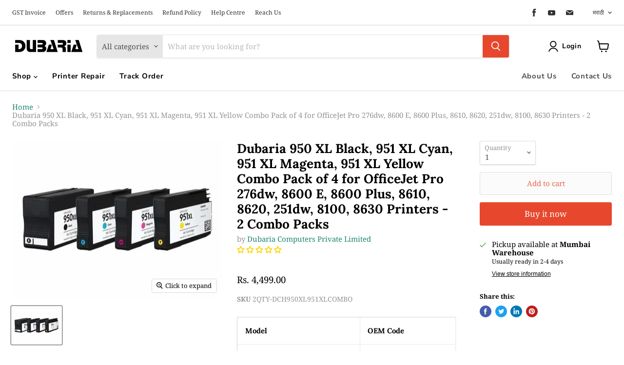

--- FILE ---
content_type: text/html; charset=utf-8
request_url: https://dubaria.shop/mr/products/dubaria-950-xl-black-951-xl-cyan-951-xl-magenta-951-xl-yellow-combo-pack-of-4-for-officejet-pro-276dw-8600-e-8600-plus-8610-8620-251dw-8100-8630-printers-2-combo-packs
body_size: 38762
content:
<!doctype html>
<html class="no-js no-touch" lang="mr">
  <head>

    <meta charset="utf-8">
    <meta http-equiv="x-ua-compatible" content="IE=edge">

    <link rel="preconnect" href="https://cdn.shopify.com">
    <link rel="preconnect" href="https://fonts.shopifycdn.com">
    <link rel="preconnect" href="https://v.shopify.com">
    <link rel="preconnect" href="https://cdn.shopifycloud.com">

    <title>Dubaria 950 XL Black, 951 XL Cyan, 951 XL Magenta, 951 XL Yellow Combo — Dubaria Computers Private Limited</title>

    
      <meta name="description" content="Model OEM Code Color Chip Ink Volume 950XL CN045AA Black One Time 12 PL 951XL CN046AA Cyan One Time 7 PL 951XL CN047AA Magenta One Time 7 PL 951XL CN048AA Yellow One Time 7 PL Your printer models not listed here ? There are many printers and new ones are launched on daily basis. Kindly check with us if you have any dou">
    

    
  <link rel="shortcut icon" href="//dubaria.shop/cdn/shop/files/Favicon_86c7fd32-cd7c-402f-af10-accd219f5e03_32x32.jpg?v=1743163324" type="image/png">


    
      <link rel="canonical" href="https://dubaria.shop/mr/products/dubaria-950-xl-black-951-xl-cyan-951-xl-magenta-951-xl-yellow-combo-pack-of-4-for-officejet-pro-276dw-8600-e-8600-plus-8610-8620-251dw-8100-8630-printers-2-combo-packs" />
    

    <meta name="viewport" content="width=device-width">

    
    















<meta property="og:site_name" content="Dubaria Computers Private Limited">
<meta property="og:url" content="https://dubaria.shop/mr/products/dubaria-950-xl-black-951-xl-cyan-951-xl-magenta-951-xl-yellow-combo-pack-of-4-for-officejet-pro-276dw-8600-e-8600-plus-8610-8620-251dw-8100-8630-printers-2-combo-packs">
<meta property="og:title" content="Dubaria 950 XL Black, 951 XL Cyan, 951 XL Magenta, 951 XL Yellow Combo Pack of 4 for OfficeJet Pro 276dw, 8600 E, 8600 Plus, 8610, 8620, 251dw, 8100, 8630 Printers - 2 Combo Packs">
<meta property="og:type" content="website">
<meta property="og:description" content="Model OEM Code Color Chip Ink Volume 950XL CN045AA Black One Time 12 PL 951XL CN046AA Cyan One Time 7 PL 951XL CN047AA Magenta One Time 7 PL 951XL CN048AA Yellow One Time 7 PL Your printer models not listed here ? There are many printers and new ones are launched on daily basis. Kindly check with us if you have any dou">




    
    
    

    
    
    <meta
      property="og:image"
      content="https://dubaria.shop/cdn/shop/products/6842ff552cfbbfc43bab1b6d43e25d5a_1200x900.jpg?v=1619100854"
    />
    <meta
      property="og:image:secure_url"
      content="https://dubaria.shop/cdn/shop/products/6842ff552cfbbfc43bab1b6d43e25d5a_1200x900.jpg?v=1619100854"
    />
    <meta property="og:image:width" content="1200" />
    <meta property="og:image:height" content="900" />
    
    
    <meta property="og:image:alt" content="Social media image" />
  
















<meta name="twitter:title" content="Dubaria 950 XL Black, 951 XL Cyan, 951 XL Magenta, 951 XL Yellow Combo">
<meta name="twitter:description" content="Model OEM Code Color Chip Ink Volume 950XL CN045AA Black One Time 12 PL 951XL CN046AA Cyan One Time 7 PL 951XL CN047AA Magenta One Time 7 PL 951XL CN048AA Yellow One Time 7 PL Your printer models not listed here ? There are many printers and new ones are launched on daily basis. Kindly check with us if you have any dou">


    
    
    
      
      
      <meta name="twitter:card" content="summary_large_image">
    
    
    <meta
      property="twitter:image"
      content="https://dubaria.shop/cdn/shop/products/6842ff552cfbbfc43bab1b6d43e25d5a_1200x600_crop_center.jpg?v=1619100854"
    />
    <meta property="twitter:image:width" content="1200" />
    <meta property="twitter:image:height" content="600" />
    
    
    <meta property="twitter:image:alt" content="Social media image" />
  



    <link rel="preload" href="//dubaria.shop/cdn/fonts/nunito_sans/nunitosans_n7.25d963ed46da26098ebeab731e90d8802d989fa5.woff2" as="font" crossorigin="anonymous">
    <link rel="preload" as="style" href="//dubaria.shop/cdn/shop/t/4/assets/theme.css?v=115999780294697108701758704116">

    <script>window.performance && window.performance.mark && window.performance.mark('shopify.content_for_header.start');</script><meta name="google-site-verification" content="rjl7eEWgiqVTqHUo0q4wwQ4AHsn7eAvqOAoIujFQMQ0">
<meta id="shopify-digital-wallet" name="shopify-digital-wallet" content="/55821369530/digital_wallets/dialog">
<link rel="alternate" hreflang="x-default" href="https://dubaria.shop/products/dubaria-950-xl-black-951-xl-cyan-951-xl-magenta-951-xl-yellow-combo-pack-of-4-for-officejet-pro-276dw-8600-e-8600-plus-8610-8620-251dw-8100-8630-printers-2-combo-packs">
<link rel="alternate" hreflang="en" href="https://dubaria.shop/products/dubaria-950-xl-black-951-xl-cyan-951-xl-magenta-951-xl-yellow-combo-pack-of-4-for-officejet-pro-276dw-8600-e-8600-plus-8610-8620-251dw-8100-8630-printers-2-combo-packs">
<link rel="alternate" hreflang="hi" href="https://dubaria.shop/hi/products/dubaria-950-xl-black-951-xl-cyan-951-xl-magenta-951-xl-yellow-combo-pack-of-4-for-officejet-pro-276dw-8600-e-8600-plus-8610-8620-251dw-8100-8630-printers-2-combo-packs">
<link rel="alternate" hreflang="mr" href="https://dubaria.shop/mr/products/dubaria-950-xl-black-951-xl-cyan-951-xl-magenta-951-xl-yellow-combo-pack-of-4-for-officejet-pro-276dw-8600-e-8600-plus-8610-8620-251dw-8100-8630-printers-2-combo-packs">
<link rel="alternate" hreflang="ta" href="https://dubaria.shop/ta/products/dubaria-950-xl-black-951-xl-cyan-951-xl-magenta-951-xl-yellow-combo-pack-of-4-for-officejet-pro-276dw-8600-e-8600-plus-8610-8620-251dw-8100-8630-printers-2-combo-packs">
<link rel="alternate" hreflang="te" href="https://dubaria.shop/te/products/dubaria-950-xl-black-951-xl-cyan-951-xl-magenta-951-xl-yellow-combo-pack-of-4-for-officejet-pro-276dw-8600-e-8600-plus-8610-8620-251dw-8100-8630-printers-2-combo-packs">
<link rel="alternate" hreflang="ur" href="https://dubaria.shop/ur/products/dubaria-950-xl-black-951-xl-cyan-951-xl-magenta-951-xl-yellow-combo-pack-of-4-for-officejet-pro-276dw-8600-e-8600-plus-8610-8620-251dw-8100-8630-printers-2-combo-packs">
<link rel="alternate" type="application/json+oembed" href="https://dubaria.shop/mr/products/dubaria-950-xl-black-951-xl-cyan-951-xl-magenta-951-xl-yellow-combo-pack-of-4-for-officejet-pro-276dw-8600-e-8600-plus-8610-8620-251dw-8100-8630-printers-2-combo-packs.oembed">
<script async="async" src="/checkouts/internal/preloads.js?locale=mr-IN"></script>
<script id="shopify-features" type="application/json">{"accessToken":"943f78d3f61465e5bede5197de278b86","betas":["rich-media-storefront-analytics"],"domain":"dubaria.shop","predictiveSearch":true,"shopId":55821369530,"locale":"en"}</script>
<script>var Shopify = Shopify || {};
Shopify.shop = "dubaria-online-store.myshopify.com";
Shopify.locale = "mr";
Shopify.currency = {"active":"INR","rate":"1.0"};
Shopify.country = "IN";
Shopify.theme = {"name":"Empire (Jun-6-2021)","id":123535982778,"schema_name":"Empire","schema_version":"5.11.1","theme_store_id":null,"role":"main"};
Shopify.theme.handle = "null";
Shopify.theme.style = {"id":null,"handle":null};
Shopify.cdnHost = "dubaria.shop/cdn";
Shopify.routes = Shopify.routes || {};
Shopify.routes.root = "/mr/";</script>
<script type="module">!function(o){(o.Shopify=o.Shopify||{}).modules=!0}(window);</script>
<script>!function(o){function n(){var o=[];function n(){o.push(Array.prototype.slice.apply(arguments))}return n.q=o,n}var t=o.Shopify=o.Shopify||{};t.loadFeatures=n(),t.autoloadFeatures=n()}(window);</script>
<script id="shop-js-analytics" type="application/json">{"pageType":"product"}</script>
<script defer="defer" async type="module" src="//dubaria.shop/cdn/shopifycloud/shop-js/modules/v2/client.init-shop-cart-sync_BN7fPSNr.en.esm.js"></script>
<script defer="defer" async type="module" src="//dubaria.shop/cdn/shopifycloud/shop-js/modules/v2/chunk.common_Cbph3Kss.esm.js"></script>
<script defer="defer" async type="module" src="//dubaria.shop/cdn/shopifycloud/shop-js/modules/v2/chunk.modal_DKumMAJ1.esm.js"></script>
<script type="module">
  await import("//dubaria.shop/cdn/shopifycloud/shop-js/modules/v2/client.init-shop-cart-sync_BN7fPSNr.en.esm.js");
await import("//dubaria.shop/cdn/shopifycloud/shop-js/modules/v2/chunk.common_Cbph3Kss.esm.js");
await import("//dubaria.shop/cdn/shopifycloud/shop-js/modules/v2/chunk.modal_DKumMAJ1.esm.js");

  window.Shopify.SignInWithShop?.initShopCartSync?.({"fedCMEnabled":true,"windoidEnabled":true});

</script>
<script>(function() {
  var isLoaded = false;
  function asyncLoad() {
    if (isLoaded) return;
    isLoaded = true;
    var urls = ["https:\/\/cdn-app.sealsubscriptions.com\/shopify\/public\/js\/sealsubscriptions.js?shop=dubaria-online-store.myshopify.com","https:\/\/sr-cdn.shiprocket.in\/sr-promise\/static\/uc.js?channel_id=4\u0026sr_company_id=25262\u0026shop=dubaria-online-store.myshopify.com"];
    for (var i = 0; i < urls.length; i++) {
      var s = document.createElement('script');
      s.type = 'text/javascript';
      s.async = true;
      s.src = urls[i];
      var x = document.getElementsByTagName('script')[0];
      x.parentNode.insertBefore(s, x);
    }
  };
  if(window.attachEvent) {
    window.attachEvent('onload', asyncLoad);
  } else {
    window.addEventListener('load', asyncLoad, false);
  }
})();</script>
<script id="__st">var __st={"a":55821369530,"offset":19800,"reqid":"04e311b3-c22f-4510-a0b3-20a618cf70a8-1769807377","pageurl":"dubaria.shop\/mr\/products\/dubaria-950-xl-black-951-xl-cyan-951-xl-magenta-951-xl-yellow-combo-pack-of-4-for-officejet-pro-276dw-8600-e-8600-plus-8610-8620-251dw-8100-8630-printers-2-combo-packs","u":"a61fd65ed754","p":"product","rtyp":"product","rid":6625815855290};</script>
<script>window.ShopifyPaypalV4VisibilityTracking = true;</script>
<script id="captcha-bootstrap">!function(){'use strict';const t='contact',e='account',n='new_comment',o=[[t,t],['blogs',n],['comments',n],[t,'customer']],c=[[e,'customer_login'],[e,'guest_login'],[e,'recover_customer_password'],[e,'create_customer']],r=t=>t.map((([t,e])=>`form[action*='/${t}']:not([data-nocaptcha='true']) input[name='form_type'][value='${e}']`)).join(','),a=t=>()=>t?[...document.querySelectorAll(t)].map((t=>t.form)):[];function s(){const t=[...o],e=r(t);return a(e)}const i='password',u='form_key',d=['recaptcha-v3-token','g-recaptcha-response','h-captcha-response',i],f=()=>{try{return window.sessionStorage}catch{return}},m='__shopify_v',_=t=>t.elements[u];function p(t,e,n=!1){try{const o=window.sessionStorage,c=JSON.parse(o.getItem(e)),{data:r}=function(t){const{data:e,action:n}=t;return t[m]||n?{data:e,action:n}:{data:t,action:n}}(c);for(const[e,n]of Object.entries(r))t.elements[e]&&(t.elements[e].value=n);n&&o.removeItem(e)}catch(o){console.error('form repopulation failed',{error:o})}}const l='form_type',E='cptcha';function T(t){t.dataset[E]=!0}const w=window,h=w.document,L='Shopify',v='ce_forms',y='captcha';let A=!1;((t,e)=>{const n=(g='f06e6c50-85a8-45c8-87d0-21a2b65856fe',I='https://cdn.shopify.com/shopifycloud/storefront-forms-hcaptcha/ce_storefront_forms_captcha_hcaptcha.v1.5.2.iife.js',D={infoText:'Protected by hCaptcha',privacyText:'Privacy',termsText:'Terms'},(t,e,n)=>{const o=w[L][v],c=o.bindForm;if(c)return c(t,g,e,D).then(n);var r;o.q.push([[t,g,e,D],n]),r=I,A||(h.body.append(Object.assign(h.createElement('script'),{id:'captcha-provider',async:!0,src:r})),A=!0)});var g,I,D;w[L]=w[L]||{},w[L][v]=w[L][v]||{},w[L][v].q=[],w[L][y]=w[L][y]||{},w[L][y].protect=function(t,e){n(t,void 0,e),T(t)},Object.freeze(w[L][y]),function(t,e,n,w,h,L){const[v,y,A,g]=function(t,e,n){const i=e?o:[],u=t?c:[],d=[...i,...u],f=r(d),m=r(i),_=r(d.filter((([t,e])=>n.includes(e))));return[a(f),a(m),a(_),s()]}(w,h,L),I=t=>{const e=t.target;return e instanceof HTMLFormElement?e:e&&e.form},D=t=>v().includes(t);t.addEventListener('submit',(t=>{const e=I(t);if(!e)return;const n=D(e)&&!e.dataset.hcaptchaBound&&!e.dataset.recaptchaBound,o=_(e),c=g().includes(e)&&(!o||!o.value);(n||c)&&t.preventDefault(),c&&!n&&(function(t){try{if(!f())return;!function(t){const e=f();if(!e)return;const n=_(t);if(!n)return;const o=n.value;o&&e.removeItem(o)}(t);const e=Array.from(Array(32),(()=>Math.random().toString(36)[2])).join('');!function(t,e){_(t)||t.append(Object.assign(document.createElement('input'),{type:'hidden',name:u})),t.elements[u].value=e}(t,e),function(t,e){const n=f();if(!n)return;const o=[...t.querySelectorAll(`input[type='${i}']`)].map((({name:t})=>t)),c=[...d,...o],r={};for(const[a,s]of new FormData(t).entries())c.includes(a)||(r[a]=s);n.setItem(e,JSON.stringify({[m]:1,action:t.action,data:r}))}(t,e)}catch(e){console.error('failed to persist form',e)}}(e),e.submit())}));const S=(t,e)=>{t&&!t.dataset[E]&&(n(t,e.some((e=>e===t))),T(t))};for(const o of['focusin','change'])t.addEventListener(o,(t=>{const e=I(t);D(e)&&S(e,y())}));const B=e.get('form_key'),M=e.get(l),P=B&&M;t.addEventListener('DOMContentLoaded',(()=>{const t=y();if(P)for(const e of t)e.elements[l].value===M&&p(e,B);[...new Set([...A(),...v().filter((t=>'true'===t.dataset.shopifyCaptcha))])].forEach((e=>S(e,t)))}))}(h,new URLSearchParams(w.location.search),n,t,e,['guest_login'])})(!0,!0)}();</script>
<script integrity="sha256-4kQ18oKyAcykRKYeNunJcIwy7WH5gtpwJnB7kiuLZ1E=" data-source-attribution="shopify.loadfeatures" defer="defer" src="//dubaria.shop/cdn/shopifycloud/storefront/assets/storefront/load_feature-a0a9edcb.js" crossorigin="anonymous"></script>
<script data-source-attribution="shopify.dynamic_checkout.dynamic.init">var Shopify=Shopify||{};Shopify.PaymentButton=Shopify.PaymentButton||{isStorefrontPortableWallets:!0,init:function(){window.Shopify.PaymentButton.init=function(){};var t=document.createElement("script");t.src="https://dubaria.shop/cdn/shopifycloud/portable-wallets/latest/portable-wallets.en.js",t.type="module",document.head.appendChild(t)}};
</script>
<script data-source-attribution="shopify.dynamic_checkout.buyer_consent">
  function portableWalletsHideBuyerConsent(e){var t=document.getElementById("shopify-buyer-consent"),n=document.getElementById("shopify-subscription-policy-button");t&&n&&(t.classList.add("hidden"),t.setAttribute("aria-hidden","true"),n.removeEventListener("click",e))}function portableWalletsShowBuyerConsent(e){var t=document.getElementById("shopify-buyer-consent"),n=document.getElementById("shopify-subscription-policy-button");t&&n&&(t.classList.remove("hidden"),t.removeAttribute("aria-hidden"),n.addEventListener("click",e))}window.Shopify?.PaymentButton&&(window.Shopify.PaymentButton.hideBuyerConsent=portableWalletsHideBuyerConsent,window.Shopify.PaymentButton.showBuyerConsent=portableWalletsShowBuyerConsent);
</script>
<script>
  function portableWalletsCleanup(e){e&&e.src&&console.error("Failed to load portable wallets script "+e.src);var t=document.querySelectorAll("shopify-accelerated-checkout .shopify-payment-button__skeleton, shopify-accelerated-checkout-cart .wallet-cart-button__skeleton"),e=document.getElementById("shopify-buyer-consent");for(let e=0;e<t.length;e++)t[e].remove();e&&e.remove()}function portableWalletsNotLoadedAsModule(e){e instanceof ErrorEvent&&"string"==typeof e.message&&e.message.includes("import.meta")&&"string"==typeof e.filename&&e.filename.includes("portable-wallets")&&(window.removeEventListener("error",portableWalletsNotLoadedAsModule),window.Shopify.PaymentButton.failedToLoad=e,"loading"===document.readyState?document.addEventListener("DOMContentLoaded",window.Shopify.PaymentButton.init):window.Shopify.PaymentButton.init())}window.addEventListener("error",portableWalletsNotLoadedAsModule);
</script>

<script type="module" src="https://dubaria.shop/cdn/shopifycloud/portable-wallets/latest/portable-wallets.en.js" onError="portableWalletsCleanup(this)" crossorigin="anonymous"></script>
<script nomodule>
  document.addEventListener("DOMContentLoaded", portableWalletsCleanup);
</script>

<link id="shopify-accelerated-checkout-styles" rel="stylesheet" media="screen" href="https://dubaria.shop/cdn/shopifycloud/portable-wallets/latest/accelerated-checkout-backwards-compat.css" crossorigin="anonymous">
<style id="shopify-accelerated-checkout-cart">
        #shopify-buyer-consent {
  margin-top: 1em;
  display: inline-block;
  width: 100%;
}

#shopify-buyer-consent.hidden {
  display: none;
}

#shopify-subscription-policy-button {
  background: none;
  border: none;
  padding: 0;
  text-decoration: underline;
  font-size: inherit;
  cursor: pointer;
}

#shopify-subscription-policy-button::before {
  box-shadow: none;
}

      </style>

<script>window.performance && window.performance.mark && window.performance.mark('shopify.content_for_header.end');</script>

    <link href="//dubaria.shop/cdn/shop/t/4/assets/theme.css?v=115999780294697108701758704116" rel="stylesheet" type="text/css" media="all" />

    
    <script>
      window.Theme = window.Theme || {};
      window.Theme.routes = {
        "root_url": "/mr",
        "account_url": "/mr/account",
        "account_login_url": "https://shopify.com/55821369530/account?locale=mr&region_country=IN",
        "account_logout_url": "/mr/account/logout",
        "account_register_url": "https://shopify.com/55821369530/account?locale=mr",
        "account_addresses_url": "/mr/account/addresses",
        "collections_url": "/mr/collections",
        "all_products_collection_url": "/mr/collections/all",
        "search_url": "/mr/search",
        "cart_url": "/mr/cart",
        "cart_add_url": "/mr/cart/add",
        "cart_change_url": "/mr/cart/change",
        "cart_clear_url": "/mr/cart/clear",
        "product_recommendations_url": "/mr/recommendations/products",
      };
    </script>
    

    
<!-- Start of Judge.me Core -->
<link rel="dns-prefetch" href="https://cdn.judge.me/">
<script data-cfasync='false' class='jdgm-settings-script'>window.jdgmSettings={"pagination":5,"disable_web_reviews":false,"badge_no_review_text":"No reviews","badge_n_reviews_text":"{{ n }} review/reviews","badge_star_color":"#ffd200","hide_badge_preview_if_no_reviews":false,"badge_hide_text":false,"enforce_center_preview_badge":false,"widget_title":"Customer Reviews","widget_open_form_text":"Write a review","widget_close_form_text":"Cancel review","widget_refresh_page_text":"Refresh page","widget_summary_text":"Based on {{ number_of_reviews }} review/reviews","widget_no_review_text":"Be the first to write a review","widget_name_field_text":"Display name","widget_verified_name_field_text":"Verified Name (public)","widget_name_placeholder_text":"Display name","widget_required_field_error_text":"This field is required.","widget_email_field_text":"Email address","widget_verified_email_field_text":"Verified Email (private, can not be edited)","widget_email_placeholder_text":"Your email address","widget_email_field_error_text":"Please enter a valid email address.","widget_rating_field_text":"Rating","widget_review_title_field_text":"Review Title","widget_review_title_placeholder_text":"Give your review a title","widget_review_body_field_text":"Review content","widget_review_body_placeholder_text":"Start writing here...","widget_pictures_field_text":"Picture/Video (optional)","widget_submit_review_text":"Submit Review","widget_submit_verified_review_text":"Submit Verified Review","widget_submit_success_msg_with_auto_publish":"Thank you! Please refresh the page in a few moments to see your review. You can remove or edit your review by logging into \u003ca href='https://judge.me/login' target='_blank' rel='nofollow noopener'\u003eJudge.me\u003c/a\u003e","widget_submit_success_msg_no_auto_publish":"Thank you! Your review will be published as soon as it is approved by the shop admin. You can remove or edit your review by logging into \u003ca href='https://judge.me/login' target='_blank' rel='nofollow noopener'\u003eJudge.me\u003c/a\u003e","widget_show_default_reviews_out_of_total_text":"Showing {{ n_reviews_shown }} out of {{ n_reviews }} reviews.","widget_show_all_link_text":"Show all","widget_show_less_link_text":"Show less","widget_author_said_text":"{{ reviewer_name }} said:","widget_days_text":"{{ n }} days ago","widget_weeks_text":"{{ n }} week/weeks ago","widget_months_text":"{{ n }} month/months ago","widget_years_text":"{{ n }} year/years ago","widget_yesterday_text":"Yesterday","widget_today_text":"Today","widget_replied_text":"\u003e\u003e {{ shop_name }} replied:","widget_read_more_text":"Read more","widget_reviewer_name_as_initial":"","widget_rating_filter_color":"#fbcd0a","widget_rating_filter_see_all_text":"See all reviews","widget_sorting_most_recent_text":"Most Recent","widget_sorting_highest_rating_text":"Highest Rating","widget_sorting_lowest_rating_text":"Lowest Rating","widget_sorting_with_pictures_text":"Only Pictures","widget_sorting_most_helpful_text":"Most Helpful","widget_open_question_form_text":"Ask a question","widget_reviews_subtab_text":"Reviews","widget_questions_subtab_text":"Questions","widget_question_label_text":"Question","widget_answer_label_text":"Answer","widget_question_placeholder_text":"Write your question here","widget_submit_question_text":"Submit Question","widget_question_submit_success_text":"Thank you for your question! We will notify you once it gets answered.","widget_star_color":"#ffd200","verified_badge_text":"Verified","verified_badge_bg_color":"","verified_badge_text_color":"","verified_badge_placement":"left-of-reviewer-name","widget_review_max_height":"","widget_hide_border":false,"widget_social_share":false,"widget_thumb":false,"widget_review_location_show":false,"widget_location_format":"","all_reviews_include_out_of_store_products":true,"all_reviews_out_of_store_text":"(out of store)","all_reviews_pagination":100,"all_reviews_product_name_prefix_text":"about","enable_review_pictures":false,"enable_question_anwser":false,"widget_theme":"default","review_date_format":"timestamp","default_sort_method":"most-recent","widget_product_reviews_subtab_text":"Product Reviews","widget_shop_reviews_subtab_text":"Shop Reviews","widget_other_products_reviews_text":"Reviews for other products","widget_store_reviews_subtab_text":"Store reviews","widget_no_store_reviews_text":"This store hasn't received any reviews yet","widget_web_restriction_product_reviews_text":"This product hasn't received any reviews yet","widget_no_items_text":"No items found","widget_show_more_text":"Show more","widget_write_a_store_review_text":"Write a Store Review","widget_other_languages_heading":"Reviews in Other Languages","widget_translate_review_text":"Translate review to {{ language }}","widget_translating_review_text":"Translating...","widget_show_original_translation_text":"Show original ({{ language }})","widget_translate_review_failed_text":"Review couldn't be translated.","widget_translate_review_retry_text":"Retry","widget_translate_review_try_again_later_text":"Try again later","show_product_url_for_grouped_product":false,"widget_sorting_pictures_first_text":"Pictures First","show_pictures_on_all_rev_page_mobile":false,"show_pictures_on_all_rev_page_desktop":false,"floating_tab_hide_mobile_install_preference":false,"floating_tab_button_name":"★ Reviews","floating_tab_title":"Let customers speak for us","floating_tab_button_color":"","floating_tab_button_background_color":"","floating_tab_url":"","floating_tab_url_enabled":false,"floating_tab_tab_style":"text","all_reviews_text_badge_text":"Customers rate us {{ shop.metafields.judgeme.all_reviews_rating | round: 1 }}/5 based on {{ shop.metafields.judgeme.all_reviews_count }} reviews.","all_reviews_text_badge_text_branded_style":"{{ shop.metafields.judgeme.all_reviews_rating | round: 1 }} out of 5 stars based on {{ shop.metafields.judgeme.all_reviews_count }} reviews","is_all_reviews_text_badge_a_link":false,"show_stars_for_all_reviews_text_badge":false,"all_reviews_text_badge_url":"","all_reviews_text_style":"text","all_reviews_text_color_style":"judgeme_brand_color","all_reviews_text_color":"#108474","all_reviews_text_show_jm_brand":true,"featured_carousel_show_header":true,"featured_carousel_title":"Let customers speak for us","testimonials_carousel_title":"Customers are saying","videos_carousel_title":"Real customer stories","cards_carousel_title":"Customers are saying","featured_carousel_count_text":"from {{ n }} reviews","featured_carousel_add_link_to_all_reviews_page":false,"featured_carousel_url":"","featured_carousel_show_images":true,"featured_carousel_autoslide_interval":5,"featured_carousel_arrows_on_the_sides":false,"featured_carousel_height":250,"featured_carousel_width":80,"featured_carousel_image_size":0,"featured_carousel_image_height":250,"featured_carousel_arrow_color":"#eeeeee","verified_count_badge_style":"vintage","verified_count_badge_orientation":"horizontal","verified_count_badge_color_style":"judgeme_brand_color","verified_count_badge_color":"#108474","is_verified_count_badge_a_link":false,"verified_count_badge_url":"","verified_count_badge_show_jm_brand":true,"widget_rating_preset_default":5,"widget_first_sub_tab":"product-reviews","widget_show_histogram":true,"widget_histogram_use_custom_color":false,"widget_pagination_use_custom_color":false,"widget_star_use_custom_color":true,"widget_verified_badge_use_custom_color":false,"widget_write_review_use_custom_color":false,"picture_reminder_submit_button":"Upload Pictures","enable_review_videos":false,"mute_video_by_default":false,"widget_sorting_videos_first_text":"Videos First","widget_review_pending_text":"Pending","featured_carousel_items_for_large_screen":3,"social_share_options_order":"Facebook,Twitter","remove_microdata_snippet":true,"disable_json_ld":false,"enable_json_ld_products":false,"preview_badge_show_question_text":false,"preview_badge_no_question_text":"No questions","preview_badge_n_question_text":"{{ number_of_questions }} question/questions","qa_badge_show_icon":false,"qa_badge_position":"same-row","remove_judgeme_branding":false,"widget_add_search_bar":false,"widget_search_bar_placeholder":"Search","widget_sorting_verified_only_text":"Verified only","featured_carousel_theme":"default","featured_carousel_show_rating":true,"featured_carousel_show_title":true,"featured_carousel_show_body":true,"featured_carousel_show_date":false,"featured_carousel_show_reviewer":true,"featured_carousel_show_product":false,"featured_carousel_header_background_color":"#108474","featured_carousel_header_text_color":"#ffffff","featured_carousel_name_product_separator":"reviewed","featured_carousel_full_star_background":"#108474","featured_carousel_empty_star_background":"#dadada","featured_carousel_vertical_theme_background":"#f9fafb","featured_carousel_verified_badge_enable":false,"featured_carousel_verified_badge_color":"#108474","featured_carousel_border_style":"round","featured_carousel_review_line_length_limit":3,"featured_carousel_more_reviews_button_text":"Read more reviews","featured_carousel_view_product_button_text":"View product","all_reviews_page_load_reviews_on":"scroll","all_reviews_page_load_more_text":"Load More Reviews","disable_fb_tab_reviews":false,"enable_ajax_cdn_cache":false,"widget_public_name_text":"displayed publicly like","default_reviewer_name":"John Smith","default_reviewer_name_has_non_latin":true,"widget_reviewer_anonymous":"Anonymous","medals_widget_title":"Judge.me Review Medals","medals_widget_background_color":"#f9fafb","medals_widget_position":"footer_all_pages","medals_widget_border_color":"#f9fafb","medals_widget_verified_text_position":"left","medals_widget_use_monochromatic_version":false,"medals_widget_elements_color":"#108474","show_reviewer_avatar":true,"widget_invalid_yt_video_url_error_text":"Not a YouTube video URL","widget_max_length_field_error_text":"Please enter no more than {0} characters.","widget_show_country_flag":false,"widget_show_collected_via_shop_app":true,"widget_verified_by_shop_badge_style":"light","widget_verified_by_shop_text":"Verified by Shop","widget_show_photo_gallery":false,"widget_load_with_code_splitting":true,"widget_ugc_install_preference":false,"widget_ugc_title":"Made by us, Shared by you","widget_ugc_subtitle":"Tag us to see your picture featured in our page","widget_ugc_arrows_color":"#ffffff","widget_ugc_primary_button_text":"Buy Now","widget_ugc_primary_button_background_color":"#108474","widget_ugc_primary_button_text_color":"#ffffff","widget_ugc_primary_button_border_width":"0","widget_ugc_primary_button_border_style":"none","widget_ugc_primary_button_border_color":"#108474","widget_ugc_primary_button_border_radius":"25","widget_ugc_secondary_button_text":"Load More","widget_ugc_secondary_button_background_color":"#ffffff","widget_ugc_secondary_button_text_color":"#108474","widget_ugc_secondary_button_border_width":"2","widget_ugc_secondary_button_border_style":"solid","widget_ugc_secondary_button_border_color":"#108474","widget_ugc_secondary_button_border_radius":"25","widget_ugc_reviews_button_text":"View Reviews","widget_ugc_reviews_button_background_color":"#ffffff","widget_ugc_reviews_button_text_color":"#108474","widget_ugc_reviews_button_border_width":"2","widget_ugc_reviews_button_border_style":"solid","widget_ugc_reviews_button_border_color":"#108474","widget_ugc_reviews_button_border_radius":"25","widget_ugc_reviews_button_link_to":"judgeme-reviews-page","widget_ugc_show_post_date":true,"widget_ugc_max_width":"800","widget_rating_metafield_value_type":true,"widget_primary_color":"#108474","widget_enable_secondary_color":false,"widget_secondary_color":"#edf5f5","widget_summary_average_rating_text":"{{ average_rating }} out of 5","widget_media_grid_title":"Customer photos \u0026 videos","widget_media_grid_see_more_text":"See more","widget_round_style":false,"widget_show_product_medals":true,"widget_verified_by_judgeme_text":"Verified by Judge.me","widget_show_store_medals":true,"widget_verified_by_judgeme_text_in_store_medals":"Verified by Judge.me","widget_media_field_exceed_quantity_message":"Sorry, we can only accept {{ max_media }} for one review.","widget_media_field_exceed_limit_message":"{{ file_name }} is too large, please select a {{ media_type }} less than {{ size_limit }}MB.","widget_review_submitted_text":"Review Submitted!","widget_question_submitted_text":"Question Submitted!","widget_close_form_text_question":"Cancel","widget_write_your_answer_here_text":"Write your answer here","widget_enabled_branded_link":true,"widget_show_collected_by_judgeme":false,"widget_reviewer_name_color":"","widget_write_review_text_color":"","widget_write_review_bg_color":"","widget_collected_by_judgeme_text":"collected by Judge.me","widget_pagination_type":"standard","widget_load_more_text":"Load More","widget_load_more_color":"#108474","widget_full_review_text":"Full Review","widget_read_more_reviews_text":"Read More Reviews","widget_read_questions_text":"Read Questions","widget_questions_and_answers_text":"Questions \u0026 Answers","widget_verified_by_text":"Verified by","widget_verified_text":"Verified","widget_number_of_reviews_text":"{{ number_of_reviews }} reviews","widget_back_button_text":"Back","widget_next_button_text":"Next","widget_custom_forms_filter_button":"Filters","custom_forms_style":"vertical","widget_show_review_information":false,"how_reviews_are_collected":"How reviews are collected?","widget_show_review_keywords":false,"widget_gdpr_statement":"How we use your data: We'll only contact you about the review you left, and only if necessary. By submitting your review, you agree to Judge.me's \u003ca href='https://judge.me/terms' target='_blank' rel='nofollow noopener'\u003eterms\u003c/a\u003e, \u003ca href='https://judge.me/privacy' target='_blank' rel='nofollow noopener'\u003eprivacy\u003c/a\u003e and \u003ca href='https://judge.me/content-policy' target='_blank' rel='nofollow noopener'\u003econtent\u003c/a\u003e policies.","widget_multilingual_sorting_enabled":false,"widget_translate_review_content_enabled":false,"widget_translate_review_content_method":"manual","popup_widget_review_selection":"automatically_with_pictures","popup_widget_round_border_style":true,"popup_widget_show_title":true,"popup_widget_show_body":true,"popup_widget_show_reviewer":false,"popup_widget_show_product":true,"popup_widget_show_pictures":true,"popup_widget_use_review_picture":true,"popup_widget_show_on_home_page":true,"popup_widget_show_on_product_page":true,"popup_widget_show_on_collection_page":true,"popup_widget_show_on_cart_page":true,"popup_widget_position":"bottom_left","popup_widget_first_review_delay":5,"popup_widget_duration":5,"popup_widget_interval":5,"popup_widget_review_count":5,"popup_widget_hide_on_mobile":true,"review_snippet_widget_round_border_style":true,"review_snippet_widget_card_color":"#FFFFFF","review_snippet_widget_slider_arrows_background_color":"#FFFFFF","review_snippet_widget_slider_arrows_color":"#000000","review_snippet_widget_star_color":"#108474","show_product_variant":false,"all_reviews_product_variant_label_text":"Variant: ","widget_show_verified_branding":false,"widget_ai_summary_title":"Customers say","widget_ai_summary_disclaimer":"AI-powered review summary based on recent customer reviews","widget_show_ai_summary":false,"widget_show_ai_summary_bg":false,"widget_show_review_title_input":true,"redirect_reviewers_invited_via_email":"review_widget","request_store_review_after_product_review":false,"request_review_other_products_in_order":false,"review_form_color_scheme":"default","review_form_corner_style":"square","review_form_star_color":{},"review_form_text_color":"#333333","review_form_background_color":"#ffffff","review_form_field_background_color":"#fafafa","review_form_button_color":{},"review_form_button_text_color":"#ffffff","review_form_modal_overlay_color":"#000000","review_content_screen_title_text":"How would you rate this product?","review_content_introduction_text":"We would love it if you would share a bit about your experience.","store_review_form_title_text":"How would you rate this store?","store_review_form_introduction_text":"We would love it if you would share a bit about your experience.","show_review_guidance_text":true,"one_star_review_guidance_text":"Poor","five_star_review_guidance_text":"Great","customer_information_screen_title_text":"About you","customer_information_introduction_text":"Please tell us more about you.","custom_questions_screen_title_text":"Your experience in more detail","custom_questions_introduction_text":"Here are a few questions to help us understand more about your experience.","review_submitted_screen_title_text":"Thanks for your review!","review_submitted_screen_thank_you_text":"We are processing it and it will appear on the store soon.","review_submitted_screen_email_verification_text":"Please confirm your email by clicking the link we just sent you. This helps us keep reviews authentic.","review_submitted_request_store_review_text":"Would you like to share your experience of shopping with us?","review_submitted_review_other_products_text":"Would you like to review these products?","store_review_screen_title_text":"Would you like to share your experience of shopping with us?","store_review_introduction_text":"We value your feedback and use it to improve. Please share any thoughts or suggestions you have.","reviewer_media_screen_title_picture_text":"Share a picture","reviewer_media_introduction_picture_text":"Upload a photo to support your review.","reviewer_media_screen_title_video_text":"Share a video","reviewer_media_introduction_video_text":"Upload a video to support your review.","reviewer_media_screen_title_picture_or_video_text":"Share a picture or video","reviewer_media_introduction_picture_or_video_text":"Upload a photo or video to support your review.","reviewer_media_youtube_url_text":"Paste your Youtube URL here","advanced_settings_next_step_button_text":"Next","advanced_settings_close_review_button_text":"Close","modal_write_review_flow":false,"write_review_flow_required_text":"Required","write_review_flow_privacy_message_text":"We respect your privacy.","write_review_flow_anonymous_text":"Post review as anonymous","write_review_flow_visibility_text":"This won't be visible to other customers.","write_review_flow_multiple_selection_help_text":"Select as many as you like","write_review_flow_single_selection_help_text":"Select one option","write_review_flow_required_field_error_text":"This field is required","write_review_flow_invalid_email_error_text":"Please enter a valid email address","write_review_flow_max_length_error_text":"Max. {{ max_length }} characters.","write_review_flow_media_upload_text":"\u003cb\u003eClick to upload\u003c/b\u003e or drag and drop","write_review_flow_gdpr_statement":"We'll only contact you about your review if necessary. By submitting your review, you agree to our \u003ca href='https://judge.me/terms' target='_blank' rel='nofollow noopener'\u003eterms and conditions\u003c/a\u003e and \u003ca href='https://judge.me/privacy' target='_blank' rel='nofollow noopener'\u003eprivacy policy\u003c/a\u003e.","rating_only_reviews_enabled":false,"show_negative_reviews_help_screen":false,"new_review_flow_help_screen_rating_threshold":3,"negative_review_resolution_screen_title_text":"Tell us more","negative_review_resolution_text":"Your experience matters to us. If there were issues with your purchase, we're here to help. Feel free to reach out to us, we'd love the opportunity to make things right.","negative_review_resolution_button_text":"Contact us","negative_review_resolution_proceed_with_review_text":"Leave a review","negative_review_resolution_subject":"Issue with purchase from {{ shop_name }}.{{ order_name }}","preview_badge_collection_page_install_status":false,"widget_review_custom_css":"","preview_badge_custom_css":"","preview_badge_stars_count":"5-stars","featured_carousel_custom_css":"","floating_tab_custom_css":"","all_reviews_widget_custom_css":"","medals_widget_custom_css":"","verified_badge_custom_css":"","all_reviews_text_custom_css":"","transparency_badges_collected_via_store_invite":false,"transparency_badges_from_another_provider":false,"transparency_badges_collected_from_store_visitor":false,"transparency_badges_collected_by_verified_review_provider":false,"transparency_badges_earned_reward":false,"transparency_badges_collected_via_store_invite_text":"Review collected via store invitation","transparency_badges_from_another_provider_text":"Review collected from another provider","transparency_badges_collected_from_store_visitor_text":"Review collected from a store visitor","transparency_badges_written_in_google_text":"Review written in Google","transparency_badges_written_in_etsy_text":"Review written in Etsy","transparency_badges_written_in_shop_app_text":"Review written in Shop App","transparency_badges_earned_reward_text":"Review earned a reward for future purchase","product_review_widget_per_page":10,"widget_store_review_label_text":"Review about the store","checkout_comment_extension_title_on_product_page":"Customer Comments","checkout_comment_extension_num_latest_comment_show":5,"checkout_comment_extension_format":"name_and_timestamp","checkout_comment_customer_name":"last_initial","checkout_comment_comment_notification":true,"preview_badge_collection_page_install_preference":true,"preview_badge_home_page_install_preference":true,"preview_badge_product_page_install_preference":true,"review_widget_install_preference":"","review_carousel_install_preference":false,"floating_reviews_tab_install_preference":"none","verified_reviews_count_badge_install_preference":false,"all_reviews_text_install_preference":false,"review_widget_best_location":true,"judgeme_medals_install_preference":false,"review_widget_revamp_enabled":false,"review_widget_qna_enabled":false,"review_widget_header_theme":"minimal","review_widget_widget_title_enabled":true,"review_widget_header_text_size":"medium","review_widget_header_text_weight":"regular","review_widget_average_rating_style":"compact","review_widget_bar_chart_enabled":true,"review_widget_bar_chart_type":"numbers","review_widget_bar_chart_style":"standard","review_widget_expanded_media_gallery_enabled":false,"review_widget_reviews_section_theme":"standard","review_widget_image_style":"thumbnails","review_widget_review_image_ratio":"square","review_widget_stars_size":"medium","review_widget_verified_badge":"standard_text","review_widget_review_title_text_size":"medium","review_widget_review_text_size":"medium","review_widget_review_text_length":"medium","review_widget_number_of_columns_desktop":3,"review_widget_carousel_transition_speed":5,"review_widget_custom_questions_answers_display":"always","review_widget_button_text_color":"#FFFFFF","review_widget_text_color":"#000000","review_widget_lighter_text_color":"#7B7B7B","review_widget_corner_styling":"soft","review_widget_review_word_singular":"review","review_widget_review_word_plural":"reviews","review_widget_voting_label":"Helpful?","review_widget_shop_reply_label":"Reply from {{ shop_name }}:","review_widget_filters_title":"Filters","qna_widget_question_word_singular":"Question","qna_widget_question_word_plural":"Questions","qna_widget_answer_reply_label":"Answer from {{ answerer_name }}:","qna_content_screen_title_text":"Ask a question about this product","qna_widget_question_required_field_error_text":"Please enter your question.","qna_widget_flow_gdpr_statement":"We'll only contact you about your question if necessary. By submitting your question, you agree to our \u003ca href='https://judge.me/terms' target='_blank' rel='nofollow noopener'\u003eterms and conditions\u003c/a\u003e and \u003ca href='https://judge.me/privacy' target='_blank' rel='nofollow noopener'\u003eprivacy policy\u003c/a\u003e.","qna_widget_question_submitted_text":"Thanks for your question!","qna_widget_close_form_text_question":"Close","qna_widget_question_submit_success_text":"We’ll notify you by email when your question is answered.","all_reviews_widget_v2025_enabled":false,"all_reviews_widget_v2025_header_theme":"default","all_reviews_widget_v2025_widget_title_enabled":true,"all_reviews_widget_v2025_header_text_size":"medium","all_reviews_widget_v2025_header_text_weight":"regular","all_reviews_widget_v2025_average_rating_style":"compact","all_reviews_widget_v2025_bar_chart_enabled":true,"all_reviews_widget_v2025_bar_chart_type":"numbers","all_reviews_widget_v2025_bar_chart_style":"standard","all_reviews_widget_v2025_expanded_media_gallery_enabled":false,"all_reviews_widget_v2025_show_store_medals":true,"all_reviews_widget_v2025_show_photo_gallery":true,"all_reviews_widget_v2025_show_review_keywords":false,"all_reviews_widget_v2025_show_ai_summary":false,"all_reviews_widget_v2025_show_ai_summary_bg":false,"all_reviews_widget_v2025_add_search_bar":false,"all_reviews_widget_v2025_default_sort_method":"most-recent","all_reviews_widget_v2025_reviews_per_page":10,"all_reviews_widget_v2025_reviews_section_theme":"default","all_reviews_widget_v2025_image_style":"thumbnails","all_reviews_widget_v2025_review_image_ratio":"square","all_reviews_widget_v2025_stars_size":"medium","all_reviews_widget_v2025_verified_badge":"bold_badge","all_reviews_widget_v2025_review_title_text_size":"medium","all_reviews_widget_v2025_review_text_size":"medium","all_reviews_widget_v2025_review_text_length":"medium","all_reviews_widget_v2025_number_of_columns_desktop":3,"all_reviews_widget_v2025_carousel_transition_speed":5,"all_reviews_widget_v2025_custom_questions_answers_display":"always","all_reviews_widget_v2025_show_product_variant":false,"all_reviews_widget_v2025_show_reviewer_avatar":true,"all_reviews_widget_v2025_reviewer_name_as_initial":"","all_reviews_widget_v2025_review_location_show":false,"all_reviews_widget_v2025_location_format":"","all_reviews_widget_v2025_show_country_flag":false,"all_reviews_widget_v2025_verified_by_shop_badge_style":"light","all_reviews_widget_v2025_social_share":false,"all_reviews_widget_v2025_social_share_options_order":"Facebook,Twitter,LinkedIn,Pinterest","all_reviews_widget_v2025_pagination_type":"standard","all_reviews_widget_v2025_button_text_color":"#FFFFFF","all_reviews_widget_v2025_text_color":"#000000","all_reviews_widget_v2025_lighter_text_color":"#7B7B7B","all_reviews_widget_v2025_corner_styling":"soft","all_reviews_widget_v2025_title":"Customer reviews","all_reviews_widget_v2025_ai_summary_title":"Customers say about this store","all_reviews_widget_v2025_no_review_text":"Be the first to write a review","platform":"shopify","branding_url":"https://app.judge.me/reviews/stores/dubaria.shop","branding_text":"Powered by Judge.me","locale":"en","reply_name":"Dubaria Computers Private Limited","widget_version":"2.1","footer":true,"autopublish":true,"review_dates":true,"enable_custom_form":false,"shop_use_review_site":true,"shop_locale":"en","enable_multi_locales_translations":false,"show_review_title_input":true,"review_verification_email_status":"always","can_be_branded":false,"reply_name_text":"Dubaria Computers Private Limited"};</script> <style class='jdgm-settings-style'>.jdgm-xx{left:0}:not(.jdgm-prev-badge__stars)>.jdgm-star{color:#ffd200}.jdgm-histogram .jdgm-star.jdgm-star{color:#ffd200}.jdgm-preview-badge .jdgm-star.jdgm-star{color:#ffd200}.jdgm-histogram .jdgm-histogram__bar-content{background:#fbcd0a}.jdgm-histogram .jdgm-histogram__bar:after{background:#fbcd0a}.jdgm-author-all-initials{display:none !important}.jdgm-author-last-initial{display:none !important}.jdgm-rev-widg__title{visibility:hidden}.jdgm-rev-widg__summary-text{visibility:hidden}.jdgm-prev-badge__text{visibility:hidden}.jdgm-rev__replier:before{content:'Dubaria Computers Private Limited'}.jdgm-rev__prod-link-prefix:before{content:'about'}.jdgm-rev__variant-label:before{content:'Variant: '}.jdgm-rev__out-of-store-text:before{content:'(out of store)'}@media only screen and (min-width: 768px){.jdgm-rev__pics .jdgm-rev_all-rev-page-picture-separator,.jdgm-rev__pics .jdgm-rev__product-picture{display:none}}@media only screen and (max-width: 768px){.jdgm-rev__pics .jdgm-rev_all-rev-page-picture-separator,.jdgm-rev__pics .jdgm-rev__product-picture{display:none}}.jdgm-verified-count-badget[data-from-snippet="true"]{display:none !important}.jdgm-carousel-wrapper[data-from-snippet="true"]{display:none !important}.jdgm-all-reviews-text[data-from-snippet="true"]{display:none !important}.jdgm-medals-section[data-from-snippet="true"]{display:none !important}.jdgm-ugc-media-wrapper[data-from-snippet="true"]{display:none !important}.jdgm-rev__transparency-badge[data-badge-type="review_collected_via_store_invitation"]{display:none !important}.jdgm-rev__transparency-badge[data-badge-type="review_collected_from_another_provider"]{display:none !important}.jdgm-rev__transparency-badge[data-badge-type="review_collected_from_store_visitor"]{display:none !important}.jdgm-rev__transparency-badge[data-badge-type="review_written_in_etsy"]{display:none !important}.jdgm-rev__transparency-badge[data-badge-type="review_written_in_google_business"]{display:none !important}.jdgm-rev__transparency-badge[data-badge-type="review_written_in_shop_app"]{display:none !important}.jdgm-rev__transparency-badge[data-badge-type="review_earned_for_future_purchase"]{display:none !important}
</style> <style class='jdgm-settings-style'></style>

  
  
  
  <style class='jdgm-miracle-styles'>
  @-webkit-keyframes jdgm-spin{0%{-webkit-transform:rotate(0deg);-ms-transform:rotate(0deg);transform:rotate(0deg)}100%{-webkit-transform:rotate(359deg);-ms-transform:rotate(359deg);transform:rotate(359deg)}}@keyframes jdgm-spin{0%{-webkit-transform:rotate(0deg);-ms-transform:rotate(0deg);transform:rotate(0deg)}100%{-webkit-transform:rotate(359deg);-ms-transform:rotate(359deg);transform:rotate(359deg)}}@font-face{font-family:'JudgemeStar';src:url("[data-uri]") format("woff");font-weight:normal;font-style:normal}.jdgm-star{font-family:'JudgemeStar';display:inline !important;text-decoration:none !important;padding:0 4px 0 0 !important;margin:0 !important;font-weight:bold;opacity:1;-webkit-font-smoothing:antialiased;-moz-osx-font-smoothing:grayscale}.jdgm-star:hover{opacity:1}.jdgm-star:last-of-type{padding:0 !important}.jdgm-star.jdgm--on:before{content:"\e000"}.jdgm-star.jdgm--off:before{content:"\e001"}.jdgm-star.jdgm--half:before{content:"\e002"}.jdgm-widget *{margin:0;line-height:1.4;-webkit-box-sizing:border-box;-moz-box-sizing:border-box;box-sizing:border-box;-webkit-overflow-scrolling:touch}.jdgm-hidden{display:none !important;visibility:hidden !important}.jdgm-temp-hidden{display:none}.jdgm-spinner{width:40px;height:40px;margin:auto;border-radius:50%;border-top:2px solid #eee;border-right:2px solid #eee;border-bottom:2px solid #eee;border-left:2px solid #ccc;-webkit-animation:jdgm-spin 0.8s infinite linear;animation:jdgm-spin 0.8s infinite linear}.jdgm-prev-badge{display:block !important}

</style>


  
  
   


<script data-cfasync='false' class='jdgm-script'>
!function(e){window.jdgm=window.jdgm||{},jdgm.CDN_HOST="https://cdn.judge.me/",
jdgm.docReady=function(d){(e.attachEvent?"complete"===e.readyState:"loading"!==e.readyState)?
setTimeout(d,0):e.addEventListener("DOMContentLoaded",d)},jdgm.loadCSS=function(d,t,o,s){
!o&&jdgm.loadCSS.requestedUrls.indexOf(d)>=0||(jdgm.loadCSS.requestedUrls.push(d),
(s=e.createElement("link")).rel="stylesheet",s.class="jdgm-stylesheet",s.media="nope!",
s.href=d,s.onload=function(){this.media="all",t&&setTimeout(t)},e.body.appendChild(s))},
jdgm.loadCSS.requestedUrls=[],jdgm.docReady(function(){(window.jdgmLoadCSS||e.querySelectorAll(
".jdgm-widget, .jdgm-all-reviews-page").length>0)&&(jdgmSettings.widget_load_with_code_splitting?
parseFloat(jdgmSettings.widget_version)>=3?jdgm.loadCSS(jdgm.CDN_HOST+"widget_v3/base.css"):
jdgm.loadCSS(jdgm.CDN_HOST+"widget/base.css"):jdgm.loadCSS(jdgm.CDN_HOST+"shopify_v2.css"))})}(document);
</script>
<script async data-cfasync="false" type="text/javascript" src="https://cdn.judge.me/loader.js"></script>

<noscript><link rel="stylesheet" type="text/css" media="all" href="https://cdn.judge.me/shopify_v2.css"></noscript>
<!-- End of Judge.me Core -->


<link href="https://monorail-edge.shopifysvc.com" rel="dns-prefetch">
<script>(function(){if ("sendBeacon" in navigator && "performance" in window) {try {var session_token_from_headers = performance.getEntriesByType('navigation')[0].serverTiming.find(x => x.name == '_s').description;} catch {var session_token_from_headers = undefined;}var session_cookie_matches = document.cookie.match(/_shopify_s=([^;]*)/);var session_token_from_cookie = session_cookie_matches && session_cookie_matches.length === 2 ? session_cookie_matches[1] : "";var session_token = session_token_from_headers || session_token_from_cookie || "";function handle_abandonment_event(e) {var entries = performance.getEntries().filter(function(entry) {return /monorail-edge.shopifysvc.com/.test(entry.name);});if (!window.abandonment_tracked && entries.length === 0) {window.abandonment_tracked = true;var currentMs = Date.now();var navigation_start = performance.timing.navigationStart;var payload = {shop_id: 55821369530,url: window.location.href,navigation_start,duration: currentMs - navigation_start,session_token,page_type: "product"};window.navigator.sendBeacon("https://monorail-edge.shopifysvc.com/v1/produce", JSON.stringify({schema_id: "online_store_buyer_site_abandonment/1.1",payload: payload,metadata: {event_created_at_ms: currentMs,event_sent_at_ms: currentMs}}));}}window.addEventListener('pagehide', handle_abandonment_event);}}());</script>
<script id="web-pixels-manager-setup">(function e(e,d,r,n,o){if(void 0===o&&(o={}),!Boolean(null===(a=null===(i=window.Shopify)||void 0===i?void 0:i.analytics)||void 0===a?void 0:a.replayQueue)){var i,a;window.Shopify=window.Shopify||{};var t=window.Shopify;t.analytics=t.analytics||{};var s=t.analytics;s.replayQueue=[],s.publish=function(e,d,r){return s.replayQueue.push([e,d,r]),!0};try{self.performance.mark("wpm:start")}catch(e){}var l=function(){var e={modern:/Edge?\/(1{2}[4-9]|1[2-9]\d|[2-9]\d{2}|\d{4,})\.\d+(\.\d+|)|Firefox\/(1{2}[4-9]|1[2-9]\d|[2-9]\d{2}|\d{4,})\.\d+(\.\d+|)|Chrom(ium|e)\/(9{2}|\d{3,})\.\d+(\.\d+|)|(Maci|X1{2}).+ Version\/(15\.\d+|(1[6-9]|[2-9]\d|\d{3,})\.\d+)([,.]\d+|)( \(\w+\)|)( Mobile\/\w+|) Safari\/|Chrome.+OPR\/(9{2}|\d{3,})\.\d+\.\d+|(CPU[ +]OS|iPhone[ +]OS|CPU[ +]iPhone|CPU IPhone OS|CPU iPad OS)[ +]+(15[._]\d+|(1[6-9]|[2-9]\d|\d{3,})[._]\d+)([._]\d+|)|Android:?[ /-](13[3-9]|1[4-9]\d|[2-9]\d{2}|\d{4,})(\.\d+|)(\.\d+|)|Android.+Firefox\/(13[5-9]|1[4-9]\d|[2-9]\d{2}|\d{4,})\.\d+(\.\d+|)|Android.+Chrom(ium|e)\/(13[3-9]|1[4-9]\d|[2-9]\d{2}|\d{4,})\.\d+(\.\d+|)|SamsungBrowser\/([2-9]\d|\d{3,})\.\d+/,legacy:/Edge?\/(1[6-9]|[2-9]\d|\d{3,})\.\d+(\.\d+|)|Firefox\/(5[4-9]|[6-9]\d|\d{3,})\.\d+(\.\d+|)|Chrom(ium|e)\/(5[1-9]|[6-9]\d|\d{3,})\.\d+(\.\d+|)([\d.]+$|.*Safari\/(?![\d.]+ Edge\/[\d.]+$))|(Maci|X1{2}).+ Version\/(10\.\d+|(1[1-9]|[2-9]\d|\d{3,})\.\d+)([,.]\d+|)( \(\w+\)|)( Mobile\/\w+|) Safari\/|Chrome.+OPR\/(3[89]|[4-9]\d|\d{3,})\.\d+\.\d+|(CPU[ +]OS|iPhone[ +]OS|CPU[ +]iPhone|CPU IPhone OS|CPU iPad OS)[ +]+(10[._]\d+|(1[1-9]|[2-9]\d|\d{3,})[._]\d+)([._]\d+|)|Android:?[ /-](13[3-9]|1[4-9]\d|[2-9]\d{2}|\d{4,})(\.\d+|)(\.\d+|)|Mobile Safari.+OPR\/([89]\d|\d{3,})\.\d+\.\d+|Android.+Firefox\/(13[5-9]|1[4-9]\d|[2-9]\d{2}|\d{4,})\.\d+(\.\d+|)|Android.+Chrom(ium|e)\/(13[3-9]|1[4-9]\d|[2-9]\d{2}|\d{4,})\.\d+(\.\d+|)|Android.+(UC? ?Browser|UCWEB|U3)[ /]?(15\.([5-9]|\d{2,})|(1[6-9]|[2-9]\d|\d{3,})\.\d+)\.\d+|SamsungBrowser\/(5\.\d+|([6-9]|\d{2,})\.\d+)|Android.+MQ{2}Browser\/(14(\.(9|\d{2,})|)|(1[5-9]|[2-9]\d|\d{3,})(\.\d+|))(\.\d+|)|K[Aa][Ii]OS\/(3\.\d+|([4-9]|\d{2,})\.\d+)(\.\d+|)/},d=e.modern,r=e.legacy,n=navigator.userAgent;return n.match(d)?"modern":n.match(r)?"legacy":"unknown"}(),u="modern"===l?"modern":"legacy",c=(null!=n?n:{modern:"",legacy:""})[u],f=function(e){return[e.baseUrl,"/wpm","/b",e.hashVersion,"modern"===e.buildTarget?"m":"l",".js"].join("")}({baseUrl:d,hashVersion:r,buildTarget:u}),m=function(e){var d=e.version,r=e.bundleTarget,n=e.surface,o=e.pageUrl,i=e.monorailEndpoint;return{emit:function(e){var a=e.status,t=e.errorMsg,s=(new Date).getTime(),l=JSON.stringify({metadata:{event_sent_at_ms:s},events:[{schema_id:"web_pixels_manager_load/3.1",payload:{version:d,bundle_target:r,page_url:o,status:a,surface:n,error_msg:t},metadata:{event_created_at_ms:s}}]});if(!i)return console&&console.warn&&console.warn("[Web Pixels Manager] No Monorail endpoint provided, skipping logging."),!1;try{return self.navigator.sendBeacon.bind(self.navigator)(i,l)}catch(e){}var u=new XMLHttpRequest;try{return u.open("POST",i,!0),u.setRequestHeader("Content-Type","text/plain"),u.send(l),!0}catch(e){return console&&console.warn&&console.warn("[Web Pixels Manager] Got an unhandled error while logging to Monorail."),!1}}}}({version:r,bundleTarget:l,surface:e.surface,pageUrl:self.location.href,monorailEndpoint:e.monorailEndpoint});try{o.browserTarget=l,function(e){var d=e.src,r=e.async,n=void 0===r||r,o=e.onload,i=e.onerror,a=e.sri,t=e.scriptDataAttributes,s=void 0===t?{}:t,l=document.createElement("script"),u=document.querySelector("head"),c=document.querySelector("body");if(l.async=n,l.src=d,a&&(l.integrity=a,l.crossOrigin="anonymous"),s)for(var f in s)if(Object.prototype.hasOwnProperty.call(s,f))try{l.dataset[f]=s[f]}catch(e){}if(o&&l.addEventListener("load",o),i&&l.addEventListener("error",i),u)u.appendChild(l);else{if(!c)throw new Error("Did not find a head or body element to append the script");c.appendChild(l)}}({src:f,async:!0,onload:function(){if(!function(){var e,d;return Boolean(null===(d=null===(e=window.Shopify)||void 0===e?void 0:e.analytics)||void 0===d?void 0:d.initialized)}()){var d=window.webPixelsManager.init(e)||void 0;if(d){var r=window.Shopify.analytics;r.replayQueue.forEach((function(e){var r=e[0],n=e[1],o=e[2];d.publishCustomEvent(r,n,o)})),r.replayQueue=[],r.publish=d.publishCustomEvent,r.visitor=d.visitor,r.initialized=!0}}},onerror:function(){return m.emit({status:"failed",errorMsg:"".concat(f," has failed to load")})},sri:function(e){var d=/^sha384-[A-Za-z0-9+/=]+$/;return"string"==typeof e&&d.test(e)}(c)?c:"",scriptDataAttributes:o}),m.emit({status:"loading"})}catch(e){m.emit({status:"failed",errorMsg:(null==e?void 0:e.message)||"Unknown error"})}}})({shopId: 55821369530,storefrontBaseUrl: "https://dubaria.shop",extensionsBaseUrl: "https://extensions.shopifycdn.com/cdn/shopifycloud/web-pixels-manager",monorailEndpoint: "https://monorail-edge.shopifysvc.com/unstable/produce_batch",surface: "storefront-renderer",enabledBetaFlags: ["2dca8a86"],webPixelsConfigList: [{"id":"1003028666","configuration":"{\"webPixelName\":\"Judge.me\"}","eventPayloadVersion":"v1","runtimeContext":"STRICT","scriptVersion":"34ad157958823915625854214640f0bf","type":"APP","apiClientId":683015,"privacyPurposes":["ANALYTICS"],"dataSharingAdjustments":{"protectedCustomerApprovalScopes":["read_customer_email","read_customer_name","read_customer_personal_data","read_customer_phone"]}},{"id":"547356858","configuration":"{\"config\":\"{\\\"pixel_id\\\":\\\"AW-865162170\\\",\\\"target_country\\\":\\\"IN\\\",\\\"gtag_events\\\":[{\\\"type\\\":\\\"search\\\",\\\"action_label\\\":\\\"AW-865162170\\\/i2QaCKf0i7ICELqnxZwD\\\"},{\\\"type\\\":\\\"begin_checkout\\\",\\\"action_label\\\":\\\"AW-865162170\\\/n2AOCKT0i7ICELqnxZwD\\\"},{\\\"type\\\":\\\"view_item\\\",\\\"action_label\\\":[\\\"AW-865162170\\\/j3yfCJ70i7ICELqnxZwD\\\",\\\"MC-DG9QT32332\\\"]},{\\\"type\\\":\\\"purchase\\\",\\\"action_label\\\":[\\\"AW-865162170\\\/8h98CJv0i7ICELqnxZwD\\\",\\\"MC-DG9QT32332\\\"]},{\\\"type\\\":\\\"page_view\\\",\\\"action_label\\\":[\\\"AW-865162170\\\/kPEjCJj0i7ICELqnxZwD\\\",\\\"MC-DG9QT32332\\\"]},{\\\"type\\\":\\\"add_payment_info\\\",\\\"action_label\\\":\\\"AW-865162170\\\/byokCKr0i7ICELqnxZwD\\\"},{\\\"type\\\":\\\"add_to_cart\\\",\\\"action_label\\\":\\\"AW-865162170\\\/UylhCKH0i7ICELqnxZwD\\\"}],\\\"enable_monitoring_mode\\\":false}\"}","eventPayloadVersion":"v1","runtimeContext":"OPEN","scriptVersion":"b2a88bafab3e21179ed38636efcd8a93","type":"APP","apiClientId":1780363,"privacyPurposes":[],"dataSharingAdjustments":{"protectedCustomerApprovalScopes":["read_customer_address","read_customer_email","read_customer_name","read_customer_personal_data","read_customer_phone"]}},{"id":"shopify-app-pixel","configuration":"{}","eventPayloadVersion":"v1","runtimeContext":"STRICT","scriptVersion":"0450","apiClientId":"shopify-pixel","type":"APP","privacyPurposes":["ANALYTICS","MARKETING"]},{"id":"shopify-custom-pixel","eventPayloadVersion":"v1","runtimeContext":"LAX","scriptVersion":"0450","apiClientId":"shopify-pixel","type":"CUSTOM","privacyPurposes":["ANALYTICS","MARKETING"]}],isMerchantRequest: false,initData: {"shop":{"name":"Dubaria Computers Private Limited","paymentSettings":{"currencyCode":"INR"},"myshopifyDomain":"dubaria-online-store.myshopify.com","countryCode":"IN","storefrontUrl":"https:\/\/dubaria.shop\/mr"},"customer":null,"cart":null,"checkout":null,"productVariants":[{"price":{"amount":4499.0,"currencyCode":"INR"},"product":{"title":"Dubaria 950 XL Black, 951 XL Cyan, 951 XL Magenta, 951 XL Yellow Combo Pack of 4 for OfficeJet Pro 276dw, 8600 E, 8600 Plus, 8610, 8620, 251dw, 8100, 8630 Printers - 2 Combo Packs","vendor":"Dubaria Computers Private Limited","id":"6625815855290","untranslatedTitle":"Dubaria 950 XL Black, 951 XL Cyan, 951 XL Magenta, 951 XL Yellow Combo Pack of 4 for OfficeJet Pro 276dw, 8600 E, 8600 Plus, 8610, 8620, 251dw, 8100, 8630 Printers - 2 Combo Packs","url":"\/mr\/products\/dubaria-950-xl-black-951-xl-cyan-951-xl-magenta-951-xl-yellow-combo-pack-of-4-for-officejet-pro-276dw-8600-e-8600-plus-8610-8620-251dw-8100-8630-printers-2-combo-packs","type":"Ink Cartridges"},"id":"39565805879482","image":{"src":"\/\/dubaria.shop\/cdn\/shop\/products\/6842ff552cfbbfc43bab1b6d43e25d5a.jpg?v=1619100854"},"sku":"2QTY-DCH950XL951XLCOMBO","title":"Default Title","untranslatedTitle":"Default Title"}],"purchasingCompany":null},},"https://dubaria.shop/cdn","1d2a099fw23dfb22ep557258f5m7a2edbae",{"modern":"","legacy":""},{"shopId":"55821369530","storefrontBaseUrl":"https:\/\/dubaria.shop","extensionBaseUrl":"https:\/\/extensions.shopifycdn.com\/cdn\/shopifycloud\/web-pixels-manager","surface":"storefront-renderer","enabledBetaFlags":"[\"2dca8a86\"]","isMerchantRequest":"false","hashVersion":"1d2a099fw23dfb22ep557258f5m7a2edbae","publish":"custom","events":"[[\"page_viewed\",{}],[\"product_viewed\",{\"productVariant\":{\"price\":{\"amount\":4499.0,\"currencyCode\":\"INR\"},\"product\":{\"title\":\"Dubaria 950 XL Black, 951 XL Cyan, 951 XL Magenta, 951 XL Yellow Combo Pack of 4 for OfficeJet Pro 276dw, 8600 E, 8600 Plus, 8610, 8620, 251dw, 8100, 8630 Printers - 2 Combo Packs\",\"vendor\":\"Dubaria Computers Private Limited\",\"id\":\"6625815855290\",\"untranslatedTitle\":\"Dubaria 950 XL Black, 951 XL Cyan, 951 XL Magenta, 951 XL Yellow Combo Pack of 4 for OfficeJet Pro 276dw, 8600 E, 8600 Plus, 8610, 8620, 251dw, 8100, 8630 Printers - 2 Combo Packs\",\"url\":\"\/mr\/products\/dubaria-950-xl-black-951-xl-cyan-951-xl-magenta-951-xl-yellow-combo-pack-of-4-for-officejet-pro-276dw-8600-e-8600-plus-8610-8620-251dw-8100-8630-printers-2-combo-packs\",\"type\":\"Ink Cartridges\"},\"id\":\"39565805879482\",\"image\":{\"src\":\"\/\/dubaria.shop\/cdn\/shop\/products\/6842ff552cfbbfc43bab1b6d43e25d5a.jpg?v=1619100854\"},\"sku\":\"2QTY-DCH950XL951XLCOMBO\",\"title\":\"Default Title\",\"untranslatedTitle\":\"Default Title\"}}]]"});</script><script>
  window.ShopifyAnalytics = window.ShopifyAnalytics || {};
  window.ShopifyAnalytics.meta = window.ShopifyAnalytics.meta || {};
  window.ShopifyAnalytics.meta.currency = 'INR';
  var meta = {"product":{"id":6625815855290,"gid":"gid:\/\/shopify\/Product\/6625815855290","vendor":"Dubaria Computers Private Limited","type":"Ink Cartridges","handle":"dubaria-950-xl-black-951-xl-cyan-951-xl-magenta-951-xl-yellow-combo-pack-of-4-for-officejet-pro-276dw-8600-e-8600-plus-8610-8620-251dw-8100-8630-printers-2-combo-packs","variants":[{"id":39565805879482,"price":449900,"name":"Dubaria 950 XL Black, 951 XL Cyan, 951 XL Magenta, 951 XL Yellow Combo Pack of 4 for OfficeJet Pro 276dw, 8600 E, 8600 Plus, 8610, 8620, 251dw, 8100, 8630 Printers - 2 Combo Packs","public_title":null,"sku":"2QTY-DCH950XL951XLCOMBO"}],"remote":false},"page":{"pageType":"product","resourceType":"product","resourceId":6625815855290,"requestId":"04e311b3-c22f-4510-a0b3-20a618cf70a8-1769807377"}};
  for (var attr in meta) {
    window.ShopifyAnalytics.meta[attr] = meta[attr];
  }
</script>
<script class="analytics">
  (function () {
    var customDocumentWrite = function(content) {
      var jquery = null;

      if (window.jQuery) {
        jquery = window.jQuery;
      } else if (window.Checkout && window.Checkout.$) {
        jquery = window.Checkout.$;
      }

      if (jquery) {
        jquery('body').append(content);
      }
    };

    var hasLoggedConversion = function(token) {
      if (token) {
        return document.cookie.indexOf('loggedConversion=' + token) !== -1;
      }
      return false;
    }

    var setCookieIfConversion = function(token) {
      if (token) {
        var twoMonthsFromNow = new Date(Date.now());
        twoMonthsFromNow.setMonth(twoMonthsFromNow.getMonth() + 2);

        document.cookie = 'loggedConversion=' + token + '; expires=' + twoMonthsFromNow;
      }
    }

    var trekkie = window.ShopifyAnalytics.lib = window.trekkie = window.trekkie || [];
    if (trekkie.integrations) {
      return;
    }
    trekkie.methods = [
      'identify',
      'page',
      'ready',
      'track',
      'trackForm',
      'trackLink'
    ];
    trekkie.factory = function(method) {
      return function() {
        var args = Array.prototype.slice.call(arguments);
        args.unshift(method);
        trekkie.push(args);
        return trekkie;
      };
    };
    for (var i = 0; i < trekkie.methods.length; i++) {
      var key = trekkie.methods[i];
      trekkie[key] = trekkie.factory(key);
    }
    trekkie.load = function(config) {
      trekkie.config = config || {};
      trekkie.config.initialDocumentCookie = document.cookie;
      var first = document.getElementsByTagName('script')[0];
      var script = document.createElement('script');
      script.type = 'text/javascript';
      script.onerror = function(e) {
        var scriptFallback = document.createElement('script');
        scriptFallback.type = 'text/javascript';
        scriptFallback.onerror = function(error) {
                var Monorail = {
      produce: function produce(monorailDomain, schemaId, payload) {
        var currentMs = new Date().getTime();
        var event = {
          schema_id: schemaId,
          payload: payload,
          metadata: {
            event_created_at_ms: currentMs,
            event_sent_at_ms: currentMs
          }
        };
        return Monorail.sendRequest("https://" + monorailDomain + "/v1/produce", JSON.stringify(event));
      },
      sendRequest: function sendRequest(endpointUrl, payload) {
        // Try the sendBeacon API
        if (window && window.navigator && typeof window.navigator.sendBeacon === 'function' && typeof window.Blob === 'function' && !Monorail.isIos12()) {
          var blobData = new window.Blob([payload], {
            type: 'text/plain'
          });

          if (window.navigator.sendBeacon(endpointUrl, blobData)) {
            return true;
          } // sendBeacon was not successful

        } // XHR beacon

        var xhr = new XMLHttpRequest();

        try {
          xhr.open('POST', endpointUrl);
          xhr.setRequestHeader('Content-Type', 'text/plain');
          xhr.send(payload);
        } catch (e) {
          console.log(e);
        }

        return false;
      },
      isIos12: function isIos12() {
        return window.navigator.userAgent.lastIndexOf('iPhone; CPU iPhone OS 12_') !== -1 || window.navigator.userAgent.lastIndexOf('iPad; CPU OS 12_') !== -1;
      }
    };
    Monorail.produce('monorail-edge.shopifysvc.com',
      'trekkie_storefront_load_errors/1.1',
      {shop_id: 55821369530,
      theme_id: 123535982778,
      app_name: "storefront",
      context_url: window.location.href,
      source_url: "//dubaria.shop/cdn/s/trekkie.storefront.c59ea00e0474b293ae6629561379568a2d7c4bba.min.js"});

        };
        scriptFallback.async = true;
        scriptFallback.src = '//dubaria.shop/cdn/s/trekkie.storefront.c59ea00e0474b293ae6629561379568a2d7c4bba.min.js';
        first.parentNode.insertBefore(scriptFallback, first);
      };
      script.async = true;
      script.src = '//dubaria.shop/cdn/s/trekkie.storefront.c59ea00e0474b293ae6629561379568a2d7c4bba.min.js';
      first.parentNode.insertBefore(script, first);
    };
    trekkie.load(
      {"Trekkie":{"appName":"storefront","development":false,"defaultAttributes":{"shopId":55821369530,"isMerchantRequest":null,"themeId":123535982778,"themeCityHash":"8377021230220164948","contentLanguage":"mr","currency":"INR","eventMetadataId":"724e4a1d-5ffe-4793-a088-d28bf954de73"},"isServerSideCookieWritingEnabled":true,"monorailRegion":"shop_domain","enabledBetaFlags":["65f19447","b5387b81"]},"Session Attribution":{},"S2S":{"facebookCapiEnabled":false,"source":"trekkie-storefront-renderer","apiClientId":580111}}
    );

    var loaded = false;
    trekkie.ready(function() {
      if (loaded) return;
      loaded = true;

      window.ShopifyAnalytics.lib = window.trekkie;

      var originalDocumentWrite = document.write;
      document.write = customDocumentWrite;
      try { window.ShopifyAnalytics.merchantGoogleAnalytics.call(this); } catch(error) {};
      document.write = originalDocumentWrite;

      window.ShopifyAnalytics.lib.page(null,{"pageType":"product","resourceType":"product","resourceId":6625815855290,"requestId":"04e311b3-c22f-4510-a0b3-20a618cf70a8-1769807377","shopifyEmitted":true});

      var match = window.location.pathname.match(/checkouts\/(.+)\/(thank_you|post_purchase)/)
      var token = match? match[1]: undefined;
      if (!hasLoggedConversion(token)) {
        setCookieIfConversion(token);
        window.ShopifyAnalytics.lib.track("Viewed Product",{"currency":"INR","variantId":39565805879482,"productId":6625815855290,"productGid":"gid:\/\/shopify\/Product\/6625815855290","name":"Dubaria 950 XL Black, 951 XL Cyan, 951 XL Magenta, 951 XL Yellow Combo Pack of 4 for OfficeJet Pro 276dw, 8600 E, 8600 Plus, 8610, 8620, 251dw, 8100, 8630 Printers - 2 Combo Packs","price":"4499.00","sku":"2QTY-DCH950XL951XLCOMBO","brand":"Dubaria Computers Private Limited","variant":null,"category":"Ink Cartridges","nonInteraction":true,"remote":false},undefined,undefined,{"shopifyEmitted":true});
      window.ShopifyAnalytics.lib.track("monorail:\/\/trekkie_storefront_viewed_product\/1.1",{"currency":"INR","variantId":39565805879482,"productId":6625815855290,"productGid":"gid:\/\/shopify\/Product\/6625815855290","name":"Dubaria 950 XL Black, 951 XL Cyan, 951 XL Magenta, 951 XL Yellow Combo Pack of 4 for OfficeJet Pro 276dw, 8600 E, 8600 Plus, 8610, 8620, 251dw, 8100, 8630 Printers - 2 Combo Packs","price":"4499.00","sku":"2QTY-DCH950XL951XLCOMBO","brand":"Dubaria Computers Private Limited","variant":null,"category":"Ink Cartridges","nonInteraction":true,"remote":false,"referer":"https:\/\/dubaria.shop\/mr\/products\/dubaria-950-xl-black-951-xl-cyan-951-xl-magenta-951-xl-yellow-combo-pack-of-4-for-officejet-pro-276dw-8600-e-8600-plus-8610-8620-251dw-8100-8630-printers-2-combo-packs"});
      }
    });


        var eventsListenerScript = document.createElement('script');
        eventsListenerScript.async = true;
        eventsListenerScript.src = "//dubaria.shop/cdn/shopifycloud/storefront/assets/shop_events_listener-3da45d37.js";
        document.getElementsByTagName('head')[0].appendChild(eventsListenerScript);

})();</script>
<script
  defer
  src="https://dubaria.shop/cdn/shopifycloud/perf-kit/shopify-perf-kit-3.1.0.min.js"
  data-application="storefront-renderer"
  data-shop-id="55821369530"
  data-render-region="gcp-us-central1"
  data-page-type="product"
  data-theme-instance-id="123535982778"
  data-theme-name="Empire"
  data-theme-version="5.11.1"
  data-monorail-region="shop_domain"
  data-resource-timing-sampling-rate="10"
  data-shs="true"
  data-shs-beacon="true"
  data-shs-export-with-fetch="true"
  data-shs-logs-sample-rate="1"
  data-shs-beacon-endpoint="https://dubaria.shop/api/collect"
></script>
</head>

  <body class="template-product" data-instant-allow-query-string >
    <script>
      document.documentElement.className=document.documentElement.className.replace(/\bno-js\b/,'js');
      if(window.Shopify&&window.Shopify.designMode)document.documentElement.className+=' in-theme-editor';
      if(('ontouchstart' in window)||window.DocumentTouch&&document instanceof DocumentTouch)document.documentElement.className=document.documentElement.className.replace(/\bno-touch\b/,'has-touch');
    </script>
    <a class="skip-to-main" href="#site-main">Skip to content</a>
    <div id="shopify-section-static-announcement" class="shopify-section site-announcement"><script
  type="application/json"
  data-section-id="static-announcement"
  data-section-type="static-announcement">
</script>










</div>
    <div id="shopify-section-static-utility-bar" class="shopify-section"><style data-shopify>
  .utility-bar {
    background-color: #ffffff;
    border-bottom: 1px solid #d7d1d1;
  }

  .utility-bar .social-link,
  .utility-bar__menu-link {
    color: #322f2f;
  }

  .utility-bar .disclosure__toggle {
    --disclosure-toggle-text-color: #322f2f;
    --disclosure-toggle-background-color: #ffffff;
  }

  .utility-bar .disclosure__toggle:hover {
    --disclosure-toggle-text-color: #6a89de;
  }

  .utility-bar .social-link:hover,
  .utility-bar__menu-link:hover {
    color: #6a89de;
  }

  .utility-bar .disclosure__toggle::after {
    --disclosure-toggle-svg-color: #322f2f;
  }

  .utility-bar .disclosure__toggle:hover::after {
    --disclosure-toggle-svg-color: #6a89de;
  }
</style>

<script
  type="application/json"
  data-section-type="static-utility-bar"
  data-section-id="static-utility-bar"
  data-section-data
>
  {
    "settings": {
      "mobile_layout": "below"
    }
  }
</script>
  
    <section class="utility-bar utility-bar--full-width">
      <div class="utility-bar__content">
          <div class="utility-bar__content-left">
          
            
              <a href="/mr/pages/gst-invoice" class="utility-bar__menu-link">GST Invoice</a>
            
              <a href="/mr/pages/offers" class="utility-bar__menu-link">Offers</a>
            
              <a href="/mr/pages/returns-replacements" class="utility-bar__menu-link">Returns & Replacements</a>
            
              <a href="/mr/policies/refund-policy" class="utility-bar__menu-link">Refund Policy</a>
            
              <a href="https://support.dubaria.com/portal/en/home" class="utility-bar__menu-link">Help Centre</a>
            
              <a href="/mr/pages/reach-us" class="utility-bar__menu-link">Reach Us</a>
            
          
          </div>

          
          
          

          
            
            
              
              

          <div class="utility-bar__content-right" data-disclosure-items>
            
              <div class="utility-bar__social-container  utility-bar__social-list">
                





  
  
    
    


  <div class="social-icons">


<a
  class="social-link"
  title="Facebook"
  href="https://www.facebook.com/dubaria.shop/"
  target="_blank">
<svg      aria-hidden="true"      focusable="false"      role="presentation"      xmlns="http://www.w3.org/2000/svg"      width="28"      height="28"      viewBox="0 0 28 28"    >      <path fill="currentColor" fill-rule="evenodd" d="M16.913 13.919h-2.17v7.907h-3.215V13.92H10v-2.794h1.528V9.316c0-1.294.601-3.316 3.245-3.316l2.38.01V8.72h-1.728c-.282 0-.68.145-.68.762v1.642h2.449l-.281 2.794z"/>    </svg>
<span class="visually-hidden">Find us on Facebook</span>
</a>




<a
  class="social-link"
  title="Youtube"
  href="https://www.youtube.com/channel/UCKNtR9AP9uRGfhc9ZPtnXKw"
  target="_blank">
<svg      aria-hidden="true"      focusable="false"      role="presentation"      xmlns="http://www.w3.org/2000/svg"      width="28"      height="28"      viewBox="0 0 28 28"    >      <path fill="currentColor" fill-rule="evenodd" d="M11.958 16.23v-4.22l4.058 2.117-4.058 2.102zm8.91-4.951s-.147-1.035-.597-1.491c-.571-.598-1.211-.601-1.505-.636C16.664 9 13.512 9 13.512 9h-.006s-3.153 0-5.254.152c-.294.035-.934.038-1.505.636-.45.456-.597 1.49-.597 1.49S6 12.495 6 13.71v1.14c0 1.215.15 2.43.15 2.43s.147 1.035.597 1.49c.571.599 1.322.58 1.656.643 1.201.115 5.106.15 5.106.15s3.155-.004 5.257-.156c.294-.035.934-.038 1.505-.636.45-.456.597-1.49.597-1.49s.15-1.216.15-2.431v-1.14c0-1.215-.15-2.43-.15-2.43z"/>    </svg>
<span class="visually-hidden">Find us on Youtube</span>
</a>


      
      


<a
  class="social-link"
  title="Email"
  href="mailto:ecommerce@dubaria.com"
  target="_blank">
<svg      aria-hidden="true"      focusable="false"      role="presentation"      xmlns="http://www.w3.org/2000/svg"      width="28"      height="28"      viewBox="0 0 28 28"    >      <path fill="currentColor" fill-rule="evenodd" d="M21.924 9H7.076l7.424 5.372L21.924 9zM14.5 15.891L7 10.449v8.347h15v-8.347l-7.5 5.442z"/>    </svg>
<span class="visually-hidden">Find us on Email</span>
</a>

</div>


              </div>
            

            
              
              <form method="post" action="/mr/localization" id="localization_form" accept-charset="UTF-8" class="shopify-localization-form" enctype="multipart/form-data"><input type="hidden" name="form_type" value="localization" /><input type="hidden" name="utf8" value="✓" /><input type="hidden" name="_method" value="put" /><input type="hidden" name="return_to" value="/mr/products/dubaria-950-xl-black-951-xl-cyan-951-xl-magenta-951-xl-yellow-combo-pack-of-4-for-officejet-pro-276dw-8600-e-8600-plus-8610-8620-251dw-8100-8630-printers-2-combo-packs" />
                
                  
                  
                  
                  
                  <div class="selectors-form__item">
                    <div class="disclosure" data-disclosure-locale>
                      <h2 class="visually-hidden" id="lang-heading-140">
                        Language
                      </h2>
                  
                      <button
                        type="button"
                        class="disclosure__toggle"
                        aria-expanded="false"
                        aria-controls="lang-list-140"
                        aria-describedby="lang-heading-140"
                        data-disclosure-toggle
                      >
                        मराठी
                      </button>
                      <ul id="lang-list-140" class="disclosure-list" data-disclosure-list>
                        
                          <li>
                            <a class="disclosure-list__item " href="#" lang="en"  data-value="en" data-disclosure-option>
                              <span class="disclosure-list__option">English</span>
                            </a>
                          </li>
                          <li>
                            <a class="disclosure-list__item " href="#" lang="hi"  data-value="hi" data-disclosure-option>
                              <span class="disclosure-list__option">हिन्दी</span>
                            </a>
                          </li>
                          <li>
                            <a class="disclosure-list__item disclosure-list__item--current" href="#" lang="mr" aria-current="true" data-value="mr" data-disclosure-option>
                              <span class="disclosure-list__option">मराठी</span>
                            </a>
                          </li>
                          <li>
                            <a class="disclosure-list__item " href="#" lang="ta"  data-value="ta" data-disclosure-option>
                              <span class="disclosure-list__option">தமிழ்</span>
                            </a>
                          </li>
                          <li>
                            <a class="disclosure-list__item " href="#" lang="te"  data-value="te" data-disclosure-option>
                              <span class="disclosure-list__option">తెలుగు</span>
                            </a>
                          </li>
                          <li>
                            <a class="disclosure-list__item " href="#" lang="ur"  data-value="ur" data-disclosure-option>
                              <span class="disclosure-list__option">اردو</span>
                            </a>
                          </li></ul>
                      <input type="hidden" name="locale_code" id="LocaleSelector-140" value="mr" data-disclosure-input/>
                    </div>
                  </div>
                  
              
                
              
                
              </form>
              

            
          </div>
      </div>
    </section>

    
    

    
      <div class="utility-bar__mobile" style="display: none;" data-utility-menu-mobile>
        
          <span class="utility-bar__mobile__border"></span>
        
        
          <div class="utility-bar__mobile-nav  utility-bar__mobile-nav--below ">
            












<ul
  class="
    navmenu
    navmenu-depth-1
    
    
  "
  data-navmenu
  
  
  
>
  
    

    
    

    
    

    

    
      <li
        class="navmenu-item navmenu-id-gst-invoice"
      >
        <a
        class="
          navmenu-link
          navmenu-link-depth-1
          
        "
        href="/mr/pages/gst-invoice"
        >
          
          GST Invoice
</a>
      </li>
    
  
    

    
    

    
    

    

    
      <li
        class="navmenu-item navmenu-id-offers"
      >
        <a
        class="
          navmenu-link
          navmenu-link-depth-1
          
        "
        href="/mr/pages/offers"
        >
          
          Offers
</a>
      </li>
    
  
    

    
    

    
    

    

    
      <li
        class="navmenu-item navmenu-id-returns-replacements"
      >
        <a
        class="
          navmenu-link
          navmenu-link-depth-1
          
        "
        href="/mr/pages/returns-replacements"
        >
          
          Returns & Replacements
</a>
      </li>
    
  
    

    
    

    
    

    

    
      <li
        class="navmenu-item navmenu-id-refund-policy"
      >
        <a
        class="
          navmenu-link
          navmenu-link-depth-1
          
        "
        href="/mr/policies/refund-policy"
        >
          
          Refund Policy
</a>
      </li>
    
  
    

    
    

    
    

    

    
      <li
        class="navmenu-item navmenu-id-help-centre"
      >
        <a
        class="
          navmenu-link
          navmenu-link-depth-1
          
        "
        href="https://support.dubaria.com/portal/en/home"
        >
          
          Help Centre
</a>
      </li>
    
  
    

    
    

    
    

    

    
      <li
        class="navmenu-item navmenu-id-reach-us"
      >
        <a
        class="
          navmenu-link
          navmenu-link-depth-1
          
        "
        href="/mr/pages/reach-us"
        >
          
          Reach Us
</a>
      </li>
    
  
</ul>

          </div>
        
        
      </div>
    

    <div class="utility-bar__mobile-disclosure" style="display: none;" data-utility-bar-mobile>
      
        <div class="utility-bar__social-container--mobile utility-bar__social-list" data-utility-social-mobile>
            





  
  
    
    


  <div class="social-icons">


<a
  class="social-link"
  title="Facebook"
  href="https://www.facebook.com/dubaria.shop/"
  target="_blank">
<svg      aria-hidden="true"      focusable="false"      role="presentation"      xmlns="http://www.w3.org/2000/svg"      width="28"      height="28"      viewBox="0 0 28 28"    >      <path fill="currentColor" fill-rule="evenodd" d="M16.913 13.919h-2.17v7.907h-3.215V13.92H10v-2.794h1.528V9.316c0-1.294.601-3.316 3.245-3.316l2.38.01V8.72h-1.728c-.282 0-.68.145-.68.762v1.642h2.449l-.281 2.794z"/>    </svg>
<span class="visually-hidden">Find us on Facebook</span>
</a>




<a
  class="social-link"
  title="Youtube"
  href="https://www.youtube.com/channel/UCKNtR9AP9uRGfhc9ZPtnXKw"
  target="_blank">
<svg      aria-hidden="true"      focusable="false"      role="presentation"      xmlns="http://www.w3.org/2000/svg"      width="28"      height="28"      viewBox="0 0 28 28"    >      <path fill="currentColor" fill-rule="evenodd" d="M11.958 16.23v-4.22l4.058 2.117-4.058 2.102zm8.91-4.951s-.147-1.035-.597-1.491c-.571-.598-1.211-.601-1.505-.636C16.664 9 13.512 9 13.512 9h-.006s-3.153 0-5.254.152c-.294.035-.934.038-1.505.636-.45.456-.597 1.49-.597 1.49S6 12.495 6 13.71v1.14c0 1.215.15 2.43.15 2.43s.147 1.035.597 1.49c.571.599 1.322.58 1.656.643 1.201.115 5.106.15 5.106.15s3.155-.004 5.257-.156c.294-.035.934-.038 1.505-.636.45-.456.597-1.49.597-1.49s.15-1.216.15-2.431v-1.14c0-1.215-.15-2.43-.15-2.43z"/>    </svg>
<span class="visually-hidden">Find us on Youtube</span>
</a>


      
      


<a
  class="social-link"
  title="Email"
  href="mailto:ecommerce@dubaria.com"
  target="_blank">
<svg      aria-hidden="true"      focusable="false"      role="presentation"      xmlns="http://www.w3.org/2000/svg"      width="28"      height="28"      viewBox="0 0 28 28"    >      <path fill="currentColor" fill-rule="evenodd" d="M21.924 9H7.076l7.424 5.372L21.924 9zM14.5 15.891L7 10.449v8.347h15v-8.347l-7.5 5.442z"/>    </svg>
<span class="visually-hidden">Find us on Email</span>
</a>

</div>


        </div>
      

      
        <span class="utility-bar__mobile__border"></span>

        <div class="utility-bar__disclosure--mobile">
          
          <form method="post" action="/mr/localization" id="localization_form" accept-charset="UTF-8" class="shopify-localization-form" enctype="multipart/form-data"><input type="hidden" name="form_type" value="localization" /><input type="hidden" name="utf8" value="✓" /><input type="hidden" name="_method" value="put" /><input type="hidden" name="return_to" value="/mr/products/dubaria-950-xl-black-951-xl-cyan-951-xl-magenta-951-xl-yellow-combo-pack-of-4-for-officejet-pro-276dw-8600-e-8600-plus-8610-8620-251dw-8100-8630-printers-2-combo-packs" />
            
              
              
              
              
              <div class="selectors-form__item">
                <div class="disclosure" data-disclosure-locale>
                  <h2 class="visually-hidden" id="lang-heading-868">
                    Language
                  </h2>
              
                  <button
                    type="button"
                    class="disclosure__toggle"
                    aria-expanded="false"
                    aria-controls="lang-list-868"
                    aria-describedby="lang-heading-868"
                    data-disclosure-toggle
                  >
                    मराठी
                  </button>
                  <ul id="lang-list-868" class="disclosure-list" data-disclosure-list>
                    
                      <li>
                        <a class="disclosure-list__item " href="#" lang="en"  data-value="en" data-disclosure-option>
                          <span class="disclosure-list__option">English</span>
                        </a>
                      </li>
                      <li>
                        <a class="disclosure-list__item " href="#" lang="hi"  data-value="hi" data-disclosure-option>
                          <span class="disclosure-list__option">हिन्दी</span>
                        </a>
                      </li>
                      <li>
                        <a class="disclosure-list__item disclosure-list__item--current" href="#" lang="mr" aria-current="true" data-value="mr" data-disclosure-option>
                          <span class="disclosure-list__option">मराठी</span>
                        </a>
                      </li>
                      <li>
                        <a class="disclosure-list__item " href="#" lang="ta"  data-value="ta" data-disclosure-option>
                          <span class="disclosure-list__option">தமிழ்</span>
                        </a>
                      </li>
                      <li>
                        <a class="disclosure-list__item " href="#" lang="te"  data-value="te" data-disclosure-option>
                          <span class="disclosure-list__option">తెలుగు</span>
                        </a>
                      </li>
                      <li>
                        <a class="disclosure-list__item " href="#" lang="ur"  data-value="ur" data-disclosure-option>
                          <span class="disclosure-list__option">اردو</span>
                        </a>
                      </li></ul>
                  <input type="hidden" name="locale_code" id="LocaleSelector-868" value="mr" data-disclosure-input/>
                </div>
              </div>
              
          
            
          
            
          </form>
          

        </div>
      
    </div>
  


</div>
    <header
      class="site-header site-header-nav--open"
      role="banner"
      data-site-header
    >
      <div id="shopify-section-static-header" class="shopify-section site-header-wrapper">


<script
  type="application/json"
  data-section-id="static-header"
  data-section-type="static-header"
  data-section-data>
  {
    "settings": {
      "sticky_header": true,
      "has_box_shadow": true,
      "live_search": {
        "enable": true,
        "enable_images": true,
        "enable_content": false,
        "money_format": "Rs. {{amount}}",
        "show_mobile_search_bar": true,
        "context": {
          "view_all_results": "View all results",
          "view_all_products": "View all products",
          "content_results": {
            "title": "Pages \u0026amp; Posts",
            "no_results": "No results."
          },
          "no_results_products": {
            "title": "No products for “*terms*”.",
            "title_in_category": "No products for “*terms*” in *category*.",
            "message": "Sorry, we couldn’t find any matches."
          }
        }
      }
    }
  }
</script>





<style data-shopify>
  .site-logo {
    max-width: 150px;
  }

  .site-logo-image {
    max-height: 40px;
  }
</style>

<div
  class="
    site-header-main
    
      site-header--full-width
    
  "
  data-site-header-main
  data-site-header-sticky
  
    data-site-header-mobile-search-bar
  
>
  <button class="site-header-menu-toggle" data-menu-toggle>
    <div class="site-header-menu-toggle--button" tabindex="-1">
      <span class="toggle-icon--bar toggle-icon--bar-top"></span>
      <span class="toggle-icon--bar toggle-icon--bar-middle"></span>
      <span class="toggle-icon--bar toggle-icon--bar-bottom"></span>
      <span class="visually-hidden">Menu</span>
    </div>
  </button>

  

  <div
    class="
      site-header-main-content
      
    "
  >
    <div class="site-header-logo">
      <a
        class="site-logo"
        href="/mr">
        
          
          

          

  

  <img
    
      src="//dubaria.shop/cdn/shop/files/Dubaria_Logo_-_Black_-_Stop_D_Font_558x150.png?v=1623094182"
    
    alt=""

    
      data-rimg
      srcset="//dubaria.shop/cdn/shop/files/Dubaria_Logo_-_Black_-_Stop_D_Font_558x150.png?v=1623094182 1x, //dubaria.shop/cdn/shop/files/Dubaria_Logo_-_Black_-_Stop_D_Font_1032x278.png?v=1623094182 1.85x"
    

    class="site-logo-image"
    
    
  >




        
      </a>
    </div>

    





<div class="live-search" data-live-search><form
    class="
      live-search-form
      form-fields-inline
      
    "
    action="/mr/search"
    method="get"
    role="search"
    aria-label="Product"
    data-live-search-form
  >
    <input type="hidden" name="type" value="product">
    <div class="form-field no-label"><span class="form-field-select-wrapper live-search-filter-wrapper">
          <select class="live-search-filter" data-live-search-filter data-filter-all="All categories">
            
            <option value="" selected>All categories</option>
            <option value="" disabled>------</option>
            
              

<option value="product_type:Cartridge Parts">Cartridge Parts</option>
<option value="product_type:CISS Tanks &amp; Kits">CISS Tanks & Kits</option>
<option value="product_type:Fuser &amp; Maintenance Kits">Fuser & Maintenance Kits</option>
<option value="product_type:Fuser Flim &amp; Teflon">Fuser Flim & Teflon</option>
<option value="product_type:Ink Cartridges">Ink Cartridges</option>
<option value="product_type:Ink Reset Chip">Ink Reset Chip</option>
<option value="product_type:Ink Suction Tools">Ink Suction Tools</option>
<option value="product_type:OPC Drums">OPC Drums</option>
<option value="product_type:Paper Cutters &amp; Shredders">Paper Cutters & Shredders</option>
<option value="product_type:Paper Trays">Paper Trays</option>
<option value="product_type:Pickup Roller">Pickup Roller</option>
<option value="product_type:Pickup Rollers &amp; Separation Pads">Pickup Rollers & Separation Pads</option>
<option value="product_type:Plain Copy Paper">Plain Copy Paper</option>
<option value="product_type:Print Heads">Print Heads</option>
<option value="product_type:Printer parts">Printer parts</option>
<option value="product_type:PVC ID Cards &amp; Trays">PVC ID Cards & Trays</option>
<option value="product_type:Refill Inks &amp; Kits">Refill Inks & Kits</option>
<option value="product_type:Reset Chips">Reset Chips</option>
<option value="product_type:Ribbon Cartridges">Ribbon Cartridges</option>
<option value="product_type:Toner Cartridge">Toner Cartridge</option>
<option value="product_type:Toner Cartridges">Toner Cartridges</option>
<option value="product_type:Toner Powder">Toner Powder</option>
<option value="product_type:Toner Reset Chip">Toner Reset Chip</option>
            
          </select>
          <label class="live-search-filter-label form-field-select" data-live-search-filter-label>All categories
</label>
          <svg
  aria-hidden="true"
  focusable="false"
  role="presentation"
  width="8"
  height="6"
  viewBox="0 0 8 6"
  fill="none"
  xmlns="http://www.w3.org/2000/svg"
  class="icon-chevron-down"
>
<path class="icon-chevron-down-left" d="M4 4.5L7 1.5" stroke="currentColor" stroke-width="1.25" stroke-linecap="square"/>
<path class="icon-chevron-down-right" d="M4 4.5L1 1.5" stroke="currentColor" stroke-width="1.25" stroke-linecap="square"/>
</svg>

        </span><input
        class="form-field-input live-search-form-field"
        type="text"
        name="q"
        aria-label="Search"
        placeholder="What are you looking for?"
        
        autocomplete="off"
        data-live-search-input>
      <button
        class="live-search-takeover-cancel"
        type="button"
        data-live-search-takeover-cancel>
        Cancel
      </button>

      <button
        class="live-search-button"
        type="submit"
        aria-label="Search"
        data-live-search-submit
      >
        <span class="search-icon search-icon--inactive">
          <svg
  aria-hidden="true"
  focusable="false"
  role="presentation"
  xmlns="http://www.w3.org/2000/svg"
  width="23"
  height="24"
  fill="none"
  viewBox="0 0 23 24"
>
  <path d="M21 21L15.5 15.5" stroke="currentColor" stroke-width="2" stroke-linecap="round"/>
  <circle cx="10" cy="9" r="8" stroke="currentColor" stroke-width="2"/>
</svg>

        </span>
        <span class="search-icon search-icon--active">
          <svg
  aria-hidden="true"
  focusable="false"
  role="presentation"
  width="26"
  height="26"
  viewBox="0 0 26 26"
  xmlns="http://www.w3.org/2000/svg"
>
  <g fill-rule="nonzero" fill="currentColor">
    <path d="M13 26C5.82 26 0 20.18 0 13S5.82 0 13 0s13 5.82 13 13-5.82 13-13 13zm0-3.852a9.148 9.148 0 1 0 0-18.296 9.148 9.148 0 0 0 0 18.296z" opacity=".29"/><path d="M13 26c7.18 0 13-5.82 13-13a1.926 1.926 0 0 0-3.852 0A9.148 9.148 0 0 1 13 22.148 1.926 1.926 0 0 0 13 26z"/>
  </g>
</svg>
        </span>
      </button>
    </div>

    <div class="search-flydown" data-live-search-flydown>
      <div class="search-flydown--placeholder" data-live-search-placeholder>
        <div class="search-flydown--product-items">
          
            <a class="search-flydown--product search-flydown--product" href="#">
              
                <div class="search-flydown--product-image">
                  <svg class="placeholder--image placeholder--content-image" xmlns="http://www.w3.org/2000/svg" viewBox="0 0 525.5 525.5"><path d="M324.5 212.7H203c-1.6 0-2.8 1.3-2.8 2.8V308c0 1.6 1.3 2.8 2.8 2.8h121.6c1.6 0 2.8-1.3 2.8-2.8v-92.5c0-1.6-1.3-2.8-2.9-2.8zm1.1 95.3c0 .6-.5 1.1-1.1 1.1H203c-.6 0-1.1-.5-1.1-1.1v-92.5c0-.6.5-1.1 1.1-1.1h121.6c.6 0 1.1.5 1.1 1.1V308z"/><path d="M210.4 299.5H240v.1s.1 0 .2-.1h75.2v-76.2h-105v76.2zm1.8-7.2l20-20c1.6-1.6 3.8-2.5 6.1-2.5s4.5.9 6.1 2.5l1.5 1.5 16.8 16.8c-12.9 3.3-20.7 6.3-22.8 7.2h-27.7v-5.5zm101.5-10.1c-20.1 1.7-36.7 4.8-49.1 7.9l-16.9-16.9 26.3-26.3c1.6-1.6 3.8-2.5 6.1-2.5s4.5.9 6.1 2.5l27.5 27.5v7.8zm-68.9 15.5c9.7-3.5 33.9-10.9 68.9-13.8v13.8h-68.9zm68.9-72.7v46.8l-26.2-26.2c-1.9-1.9-4.5-3-7.3-3s-5.4 1.1-7.3 3l-26.3 26.3-.9-.9c-1.9-1.9-4.5-3-7.3-3s-5.4 1.1-7.3 3l-18.8 18.8V225h101.4z"/><path d="M232.8 254c4.6 0 8.3-3.7 8.3-8.3s-3.7-8.3-8.3-8.3-8.3 3.7-8.3 8.3 3.7 8.3 8.3 8.3zm0-14.9c3.6 0 6.6 2.9 6.6 6.6s-2.9 6.6-6.6 6.6-6.6-2.9-6.6-6.6 3-6.6 6.6-6.6z"/></svg>
                </div>
              

              <div class="search-flydown--product-text">
                <span class="search-flydown--product-title placeholder--content-text"></span>
                <span class="search-flydown--product-price placeholder--content-text"></span>
              </div>
            </a>
          
            <a class="search-flydown--product search-flydown--product" href="#">
              
                <div class="search-flydown--product-image">
                  <svg class="placeholder--image placeholder--content-image" xmlns="http://www.w3.org/2000/svg" viewBox="0 0 525.5 525.5"><path d="M324.5 212.7H203c-1.6 0-2.8 1.3-2.8 2.8V308c0 1.6 1.3 2.8 2.8 2.8h121.6c1.6 0 2.8-1.3 2.8-2.8v-92.5c0-1.6-1.3-2.8-2.9-2.8zm1.1 95.3c0 .6-.5 1.1-1.1 1.1H203c-.6 0-1.1-.5-1.1-1.1v-92.5c0-.6.5-1.1 1.1-1.1h121.6c.6 0 1.1.5 1.1 1.1V308z"/><path d="M210.4 299.5H240v.1s.1 0 .2-.1h75.2v-76.2h-105v76.2zm1.8-7.2l20-20c1.6-1.6 3.8-2.5 6.1-2.5s4.5.9 6.1 2.5l1.5 1.5 16.8 16.8c-12.9 3.3-20.7 6.3-22.8 7.2h-27.7v-5.5zm101.5-10.1c-20.1 1.7-36.7 4.8-49.1 7.9l-16.9-16.9 26.3-26.3c1.6-1.6 3.8-2.5 6.1-2.5s4.5.9 6.1 2.5l27.5 27.5v7.8zm-68.9 15.5c9.7-3.5 33.9-10.9 68.9-13.8v13.8h-68.9zm68.9-72.7v46.8l-26.2-26.2c-1.9-1.9-4.5-3-7.3-3s-5.4 1.1-7.3 3l-26.3 26.3-.9-.9c-1.9-1.9-4.5-3-7.3-3s-5.4 1.1-7.3 3l-18.8 18.8V225h101.4z"/><path d="M232.8 254c4.6 0 8.3-3.7 8.3-8.3s-3.7-8.3-8.3-8.3-8.3 3.7-8.3 8.3 3.7 8.3 8.3 8.3zm0-14.9c3.6 0 6.6 2.9 6.6 6.6s-2.9 6.6-6.6 6.6-6.6-2.9-6.6-6.6 3-6.6 6.6-6.6z"/></svg>
                </div>
              

              <div class="search-flydown--product-text">
                <span class="search-flydown--product-title placeholder--content-text"></span>
                <span class="search-flydown--product-price placeholder--content-text"></span>
              </div>
            </a>
          
            <a class="search-flydown--product search-flydown--product" href="#">
              
                <div class="search-flydown--product-image">
                  <svg class="placeholder--image placeholder--content-image" xmlns="http://www.w3.org/2000/svg" viewBox="0 0 525.5 525.5"><path d="M324.5 212.7H203c-1.6 0-2.8 1.3-2.8 2.8V308c0 1.6 1.3 2.8 2.8 2.8h121.6c1.6 0 2.8-1.3 2.8-2.8v-92.5c0-1.6-1.3-2.8-2.9-2.8zm1.1 95.3c0 .6-.5 1.1-1.1 1.1H203c-.6 0-1.1-.5-1.1-1.1v-92.5c0-.6.5-1.1 1.1-1.1h121.6c.6 0 1.1.5 1.1 1.1V308z"/><path d="M210.4 299.5H240v.1s.1 0 .2-.1h75.2v-76.2h-105v76.2zm1.8-7.2l20-20c1.6-1.6 3.8-2.5 6.1-2.5s4.5.9 6.1 2.5l1.5 1.5 16.8 16.8c-12.9 3.3-20.7 6.3-22.8 7.2h-27.7v-5.5zm101.5-10.1c-20.1 1.7-36.7 4.8-49.1 7.9l-16.9-16.9 26.3-26.3c1.6-1.6 3.8-2.5 6.1-2.5s4.5.9 6.1 2.5l27.5 27.5v7.8zm-68.9 15.5c9.7-3.5 33.9-10.9 68.9-13.8v13.8h-68.9zm68.9-72.7v46.8l-26.2-26.2c-1.9-1.9-4.5-3-7.3-3s-5.4 1.1-7.3 3l-26.3 26.3-.9-.9c-1.9-1.9-4.5-3-7.3-3s-5.4 1.1-7.3 3l-18.8 18.8V225h101.4z"/><path d="M232.8 254c4.6 0 8.3-3.7 8.3-8.3s-3.7-8.3-8.3-8.3-8.3 3.7-8.3 8.3 3.7 8.3 8.3 8.3zm0-14.9c3.6 0 6.6 2.9 6.6 6.6s-2.9 6.6-6.6 6.6-6.6-2.9-6.6-6.6 3-6.6 6.6-6.6z"/></svg>
                </div>
              

              <div class="search-flydown--product-text">
                <span class="search-flydown--product-title placeholder--content-text"></span>
                <span class="search-flydown--product-price placeholder--content-text"></span>
              </div>
            </a>
          
        </div>
      </div>

      <div class="search-flydown--results " data-live-search-results></div>

      
    </div>
  </form>
</div>


    
  </div>

  <div class="site-header-right">
    <ul class="site-header-actions" data-header-actions>
  
    
      <li class="site-header-actions__account-link">
        <span class="site-header__account-icon">
          


    <svg class="icon-account "    aria-hidden="true"    focusable="false"    role="presentation"    xmlns="http://www.w3.org/2000/svg" viewBox="0 0 22 26" fill="none" xmlns="http://www.w3.org/2000/svg">      <path d="M11.3336 14.4447C14.7538 14.4447 17.5264 11.6417 17.5264 8.18392C17.5264 4.72616 14.7538 1.9231 11.3336 1.9231C7.91347 1.9231 5.14087 4.72616 5.14087 8.18392C5.14087 11.6417 7.91347 14.4447 11.3336 14.4447Z" stroke="currentColor" stroke-width="2" stroke-linecap="round" stroke-linejoin="round"/>      <path d="M20.9678 24.0769C19.5098 20.0278 15.7026 17.3329 11.4404 17.3329C7.17822 17.3329 3.37107 20.0278 1.91309 24.0769" stroke="currentColor" stroke-width="2" stroke-linecap="round" stroke-linejoin="round"/>    </svg>                                                                                                      

        </span>
        <a href="https://shopify.com/55821369530/account?locale=mr&region_country=IN" class="site-header_account-link-text">
          Login
        </a>
      </li>
    
  
</ul>


    <div class="site-header-cart">
      <a class="site-header-cart--button" href="/mr/cart">
        <span
          class="site-header-cart--count "
          data-header-cart-count="">
        </span>
        <span class="site-header-cart-icon site-header-cart-icon--svg">
          
            


            <svg width="25" height="24" viewBox="0 0 25 24" fill="currentColor" xmlns="http://www.w3.org/2000/svg">      <path fill-rule="evenodd" clip-rule="evenodd" d="M1 0C0.447715 0 0 0.447715 0 1C0 1.55228 0.447715 2 1 2H1.33877H1.33883C1.61048 2.00005 2.00378 2.23945 2.10939 2.81599L2.10937 2.816L2.11046 2.82171L5.01743 18.1859C5.12011 18.7286 5.64325 19.0852 6.18591 18.9826C6.21078 18.9779 6.23526 18.9723 6.25933 18.9658C6.28646 18.968 6.31389 18.9692 6.34159 18.9692H18.8179H18.8181C19.0302 18.9691 19.2141 18.9765 19.4075 18.9842L19.4077 18.9842C19.5113 18.9884 19.6175 18.9926 19.7323 18.9959C20.0255 19.0043 20.3767 19.0061 20.7177 18.9406C21.08 18.871 21.4685 18.7189 21.8028 18.3961C22.1291 18.081 22.3266 17.6772 22.4479 17.2384C22.4569 17.2058 22.4642 17.1729 22.4699 17.1396L23.944 8.46865C24.2528 7.20993 23.2684 5.99987 21.9896 6H21.9894H4.74727L4.07666 2.45562L4.07608 2.4525C3.83133 1.12381 2.76159 8.49962e-05 1.33889 0H1.33883H1ZM5.12568 8L6.8227 16.9692H18.8178H18.8179C19.0686 16.9691 19.3257 16.9793 19.5406 16.9877L19.5413 16.9877C19.633 16.9913 19.7171 16.9947 19.7896 16.9967C20.0684 17.0047 20.2307 16.9976 20.3403 16.9766C20.3841 16.9681 20.4059 16.96 20.4151 16.9556C20.4247 16.9443 20.4639 16.8918 20.5077 16.7487L21.9794 8.09186C21.9842 8.06359 21.9902 8.03555 21.9974 8.0078C21.9941 8.00358 21.9908 8.00108 21.989 8H5.12568ZM20.416 16.9552C20.4195 16.9534 20.4208 16.9524 20.4205 16.9523C20.4204 16.9523 20.4199 16.9525 20.4191 16.953L20.416 16.9552ZM10.8666 22.4326C10.8666 23.2982 10.195 24 9.36658 24C8.53815 24 7.86658 23.2982 7.86658 22.4326C7.86658 21.567 8.53815 20.8653 9.36658 20.8653C10.195 20.8653 10.8666 21.567 10.8666 22.4326ZM18.0048 24C18.8332 24 19.5048 23.2982 19.5048 22.4326C19.5048 21.567 18.8332 20.8653 18.0048 20.8653C17.1763 20.8653 16.5048 21.567 16.5048 22.4326C16.5048 23.2982 17.1763 24 18.0048 24Z" fill="currentColor"/>    </svg>                                                                                              

           
        </span>
        <span class="visually-hidden">View cart</span>
      </a>
    </div>
  </div>
</div>

<div
  class="
    site-navigation-wrapper
    
      site-navigation--has-actions
    
    
      site-header--full-width
    
  "
  data-site-navigation
  id="site-header-nav"
>
  <nav
    class="site-navigation"
    aria-label="Main"
  >
    




<ul
  class="navmenu navmenu-depth-1"
  data-navmenu
  aria-label="Header Menu"
>
  
    
    

    
    
    
    
<li
      class="navmenu-item                    navmenu-item-parent                  navmenu-meganav__item-parent                    navmenu-id-shop"
      
        data-navmenu-meganav-trigger
        data-navmenu-meganav-type="meganav-images"
      
      data-navmenu-parent
      
    >
      <a
        class="
          navmenu-link
          navmenu-link-depth-1
          navmenu-link-parent
          
        "
        href="/mr/collections/all"
        
          aria-haspopup="true"
          aria-expanded="false"
        
      >
        Shop
        
          <span
            class="navmenu-icon navmenu-icon-depth-1"
            data-navmenu-trigger
          >
            <svg
  aria-hidden="true"
  focusable="false"
  role="presentation"
  width="8"
  height="6"
  viewBox="0 0 8 6"
  fill="none"
  xmlns="http://www.w3.org/2000/svg"
  class="icon-chevron-down"
>
<path class="icon-chevron-down-left" d="M4 4.5L7 1.5" stroke="currentColor" stroke-width="1.25" stroke-linecap="square"/>
<path class="icon-chevron-down-right" d="M4 4.5L1 1.5" stroke="currentColor" stroke-width="1.25" stroke-linecap="square"/>
</svg>

          </span>
        
      </a>

      
        
            




<div
  class="navmenu-submenu  navmenu-meganav  navmenu-meganav--desktop"
  data-navmenu-submenu
  data-meganav-menu
  data-meganav-id="1517257487463"
>
  <div class="navmenu-meganav-wrapper navmenu-meganav-standard__wrapper">
    


  
  


    <ul
      class="navmenu  navmenu-depth-2  navmenu-meganav-standard__items"
      
    >
      
<li
          class="navmenu-item          navmenu-item-parent          navmenu-id-printer-cartridges          navmenu-meganav-standard__item"
          data-navmenu-trigger
          data-navmenu-parent
          >
          <a href="/mr/collections/toner-cartridges" class="navmenu-item-text navmenu-link-parent">
            Printer Cartridges
          </a>

          
            



<button
  class="navmenu-button"
  data-navmenu-trigger
  aria-expanded="false"
>
  <div class="navmenu-button-wrapper" tabindex="-1">
    <span class="navmenu-icon ">
      <svg
  aria-hidden="true"
  focusable="false"
  role="presentation"
  width="8"
  height="6"
  viewBox="0 0 8 6"
  fill="none"
  xmlns="http://www.w3.org/2000/svg"
  class="icon-chevron-down"
>
<path class="icon-chevron-down-left" d="M4 4.5L7 1.5" stroke="currentColor" stroke-width="1.25" stroke-linecap="square"/>
<path class="icon-chevron-down-right" d="M4 4.5L1 1.5" stroke="currentColor" stroke-width="1.25" stroke-linecap="square"/>
</svg>

    </span>
    <span class="visually-hidden">Printer Cartridges</span>
  </div>
</button>

          

          












<ul
  class="
    navmenu
    navmenu-depth-3
    navmenu-submenu
    
  "
  data-navmenu
  
  data-navmenu-submenu
  
>
  
    

    
    

    
    

    

    
      <li
        class="navmenu-item navmenu-id-ink-cartridges"
      >
        <a
        class="
          navmenu-link
          navmenu-link-depth-3
          
        "
        href="/mr/collections/ink-cartridges"
        >
          
          Ink Cartridges
</a>
      </li>
    
  
    

    
    

    
    

    

    
      <li
        class="navmenu-item navmenu-id-toner-cartridges"
      >
        <a
        class="
          navmenu-link
          navmenu-link-depth-3
          
        "
        href="/mr/collections/toner-cartridges"
        >
          
          Toner Cartridges
</a>
      </li>
    
  
    

    
    

    
    

    

    
      <li
        class="navmenu-item navmenu-id-ribbon-cartridges"
      >
        <a
        class="
          navmenu-link
          navmenu-link-depth-3
          
        "
        href="/mr/collections/ribbon-cartridges"
        >
          
          Ribbon Cartridges
</a>
      </li>
    
  
    

    
    

    
    

    

    
      <li
        class="navmenu-item navmenu-id-print-heads"
      >
        <a
        class="
          navmenu-link
          navmenu-link-depth-3
          
        "
        href="/mr/collections/print-heads"
        >
          
          Print Heads
</a>
      </li>
    
  
    

    
    

    
    

    

    
      <li
        class="navmenu-item navmenu-id-solvent-cartridges"
      >
        <a
        class="
          navmenu-link
          navmenu-link-depth-3
          
        "
        href="/mr/collections/solvent-cartridges"
        >
          
          Solvent Cartridges
</a>
      </li>
    
  
</ul>

        </li>
      
<li
          class="navmenu-item          navmenu-item-parent          navmenu-id-refill-inks-ciss-tools          navmenu-meganav-standard__item"
          data-navmenu-trigger
          data-navmenu-parent
          >
          <a href="/mr/collections/refill-inks-ciss-tools" class="navmenu-item-text navmenu-link-parent">
            Refill Inks, CISS & Tools
          </a>

          
            



<button
  class="navmenu-button"
  data-navmenu-trigger
  aria-expanded="false"
>
  <div class="navmenu-button-wrapper" tabindex="-1">
    <span class="navmenu-icon ">
      <svg
  aria-hidden="true"
  focusable="false"
  role="presentation"
  width="8"
  height="6"
  viewBox="0 0 8 6"
  fill="none"
  xmlns="http://www.w3.org/2000/svg"
  class="icon-chevron-down"
>
<path class="icon-chevron-down-left" d="M4 4.5L7 1.5" stroke="currentColor" stroke-width="1.25" stroke-linecap="square"/>
<path class="icon-chevron-down-right" d="M4 4.5L1 1.5" stroke="currentColor" stroke-width="1.25" stroke-linecap="square"/>
</svg>

    </span>
    <span class="visually-hidden">Refill Inks, CISS & Tools</span>
  </div>
</button>

          

          












<ul
  class="
    navmenu
    navmenu-depth-3
    navmenu-submenu
    
  "
  data-navmenu
  
  data-navmenu-submenu
  
>
  
    

    
    

    
    

    

    
      <li
        class="navmenu-item navmenu-id-refill-inks-kits"
      >
        <a
        class="
          navmenu-link
          navmenu-link-depth-3
          
        "
        href="/mr/collections/refill-inks-kits"
        >
          
          Refill Inks & Kits
</a>
      </li>
    
  
    

    
    

    
    

    

    
      <li
        class="navmenu-item navmenu-id-refilling-tools"
      >
        <a
        class="
          navmenu-link
          navmenu-link-depth-3
          
        "
        href="/mr/collections/refilling-tools"
        >
          
          Refilling Tools
</a>
      </li>
    
  
    

    
    

    
    

    

    
      <li
        class="navmenu-item navmenu-id-ciss-tanks-kits"
      >
        <a
        class="
          navmenu-link
          navmenu-link-depth-3
          
        "
        href="/mr/collections/ciss-tanks-kits"
        >
          
          CISS Tanks & Kits
</a>
      </li>
    
  
    

    
    

    
    

    

    
      <li
        class="navmenu-item navmenu-id-pvc-id-cards-trays"
      >
        <a
        class="
          navmenu-link
          navmenu-link-depth-3
          
        "
        href="/mr/collections/pvc-id-cards-trays"
        >
          
          PVC ID Cards & Trays
</a>
      </li>
    
  
</ul>

        </li>
      
<li
          class="navmenu-item          navmenu-item-parent          navmenu-id-printers          navmenu-meganav-standard__item"
          data-navmenu-trigger
          data-navmenu-parent
          >
          <a href="/mr/collections/printers" class="navmenu-item-text navmenu-link-parent">
            Printers
          </a>

          
            



<button
  class="navmenu-button"
  data-navmenu-trigger
  aria-expanded="false"
>
  <div class="navmenu-button-wrapper" tabindex="-1">
    <span class="navmenu-icon ">
      <svg
  aria-hidden="true"
  focusable="false"
  role="presentation"
  width="8"
  height="6"
  viewBox="0 0 8 6"
  fill="none"
  xmlns="http://www.w3.org/2000/svg"
  class="icon-chevron-down"
>
<path class="icon-chevron-down-left" d="M4 4.5L7 1.5" stroke="currentColor" stroke-width="1.25" stroke-linecap="square"/>
<path class="icon-chevron-down-right" d="M4 4.5L1 1.5" stroke="currentColor" stroke-width="1.25" stroke-linecap="square"/>
</svg>

    </span>
    <span class="visually-hidden">Printers</span>
  </div>
</button>

          

          












<ul
  class="
    navmenu
    navmenu-depth-3
    navmenu-submenu
    
  "
  data-navmenu
  
  data-navmenu-submenu
  
>
  
    

    
    

    
    

    

    
      <li
        class="navmenu-item navmenu-id-laser-printers"
      >
        <a
        class="
          navmenu-link
          navmenu-link-depth-3
          
        "
        href="/mr/collections/laser-printers"
        >
          
          Laser Printers
</a>
      </li>
    
  
    

    
    

    
    

    

    
      <li
        class="navmenu-item navmenu-id-label-printer"
      >
        <a
        class="
          navmenu-link
          navmenu-link-depth-3
          
        "
        href="/mr/collections/label-printer"
        >
          
          Label Printer
</a>
      </li>
    
  
</ul>

        </li>
      
<li
          class="navmenu-item          navmenu-item-parent          navmenu-id-cartridge-parts          navmenu-meganav-standard__item"
          data-navmenu-trigger
          data-navmenu-parent
          >
          <a href="/mr/collections/toner-powder-reset-chips-opc-drums" class="navmenu-item-text navmenu-link-parent">
            Cartridge Parts
          </a>

          
            



<button
  class="navmenu-button"
  data-navmenu-trigger
  aria-expanded="false"
>
  <div class="navmenu-button-wrapper" tabindex="-1">
    <span class="navmenu-icon ">
      <svg
  aria-hidden="true"
  focusable="false"
  role="presentation"
  width="8"
  height="6"
  viewBox="0 0 8 6"
  fill="none"
  xmlns="http://www.w3.org/2000/svg"
  class="icon-chevron-down"
>
<path class="icon-chevron-down-left" d="M4 4.5L7 1.5" stroke="currentColor" stroke-width="1.25" stroke-linecap="square"/>
<path class="icon-chevron-down-right" d="M4 4.5L1 1.5" stroke="currentColor" stroke-width="1.25" stroke-linecap="square"/>
</svg>

    </span>
    <span class="visually-hidden">Cartridge Parts</span>
  </div>
</button>

          

          












<ul
  class="
    navmenu
    navmenu-depth-3
    navmenu-submenu
    
  "
  data-navmenu
  
  data-navmenu-submenu
  
>
  
    

    
    

    
    

    

    
      <li
        class="navmenu-item navmenu-id-opc-drums"
      >
        <a
        class="
          navmenu-link
          navmenu-link-depth-3
          
        "
        href="/mr/collections/opc-drums"
        >
          
          OPC Drums
</a>
      </li>
    
  
    

    
    

    
    

    

    
      <li
        class="navmenu-item navmenu-id-toner-powder"
      >
        <a
        class="
          navmenu-link
          navmenu-link-depth-3
          
        "
        href="/mr/collections/toner-powder"
        >
          
          Toner Powder
</a>
      </li>
    
  
    

    
    

    
    

    

    
      <li
        class="navmenu-item navmenu-id-ink-reset-chips"
      >
        <a
        class="
          navmenu-link
          navmenu-link-depth-3
          
        "
        href="/mr/collections/ink-reset-chips"
        >
          
          Ink Reset Chips
</a>
      </li>
    
  
    

    
    

    
    

    

    
      <li
        class="navmenu-item navmenu-id-toner-reset-chips"
      >
        <a
        class="
          navmenu-link
          navmenu-link-depth-3
          
        "
        href="/mr/collections/toner-reset-chips"
        >
          
          Toner Reset Chips
</a>
      </li>
    
  
</ul>

        </li>
      
<li
          class="navmenu-item          navmenu-item-parent          navmenu-id-printer-parts          navmenu-meganav-standard__item"
          data-navmenu-trigger
          data-navmenu-parent
          >
          <a href="/mr/collections/printer-spare-parts" class="navmenu-item-text navmenu-link-parent">
            Printer Parts
          </a>

          
            



<button
  class="navmenu-button"
  data-navmenu-trigger
  aria-expanded="false"
>
  <div class="navmenu-button-wrapper" tabindex="-1">
    <span class="navmenu-icon ">
      <svg
  aria-hidden="true"
  focusable="false"
  role="presentation"
  width="8"
  height="6"
  viewBox="0 0 8 6"
  fill="none"
  xmlns="http://www.w3.org/2000/svg"
  class="icon-chevron-down"
>
<path class="icon-chevron-down-left" d="M4 4.5L7 1.5" stroke="currentColor" stroke-width="1.25" stroke-linecap="square"/>
<path class="icon-chevron-down-right" d="M4 4.5L1 1.5" stroke="currentColor" stroke-width="1.25" stroke-linecap="square"/>
</svg>

    </span>
    <span class="visually-hidden">Printer Parts</span>
  </div>
</button>

          

          












<ul
  class="
    navmenu
    navmenu-depth-3
    navmenu-submenu
    
  "
  data-navmenu
  
  data-navmenu-submenu
  
>
  
    

    
    

    
    

    

    
      <li
        class="navmenu-item navmenu-id-fuser-maintenance-kits"
      >
        <a
        class="
          navmenu-link
          navmenu-link-depth-3
          
        "
        href="/mr/collections/fuser-maintenance-kits"
        >
          
          Fuser & Maintenance Kits
</a>
      </li>
    
  
    

    
    

    
    

    

    
      <li
        class="navmenu-item navmenu-id-fuser-film-teflon"
      >
        <a
        class="
          navmenu-link
          navmenu-link-depth-3
          
        "
        href="/mr/collections/fuser-film-teflon"
        >
          
          Fuser Film Teflon
</a>
      </li>
    
  
    

    
    

    
    

    

    
      <li
        class="navmenu-item navmenu-id-pickup-rollers"
      >
        <a
        class="
          navmenu-link
          navmenu-link-depth-3
          
        "
        href="/mr/collections/pickup-rollers-separation-pads"
        >
          
          Pickup Rollers
</a>
      </li>
    
  
    

    
    

    
    

    

    
      <li
        class="navmenu-item navmenu-id-paper-trays"
      >
        <a
        class="
          navmenu-link
          navmenu-link-depth-3
          
        "
        href="/mr/collections/paper-trays"
        >
          
          Paper Trays
</a>
      </li>
    
  
</ul>

        </li>
      
<li
          class="navmenu-item          navmenu-item-parent          navmenu-id-office-machines          navmenu-meganav-standard__item"
          data-navmenu-trigger
          data-navmenu-parent
          >
          <a href="/mr/collections/office-machines" class="navmenu-item-text navmenu-link-parent">
            Office Machines
          </a>

          
            



<button
  class="navmenu-button"
  data-navmenu-trigger
  aria-expanded="false"
>
  <div class="navmenu-button-wrapper" tabindex="-1">
    <span class="navmenu-icon ">
      <svg
  aria-hidden="true"
  focusable="false"
  role="presentation"
  width="8"
  height="6"
  viewBox="0 0 8 6"
  fill="none"
  xmlns="http://www.w3.org/2000/svg"
  class="icon-chevron-down"
>
<path class="icon-chevron-down-left" d="M4 4.5L7 1.5" stroke="currentColor" stroke-width="1.25" stroke-linecap="square"/>
<path class="icon-chevron-down-right" d="M4 4.5L1 1.5" stroke="currentColor" stroke-width="1.25" stroke-linecap="square"/>
</svg>

    </span>
    <span class="visually-hidden">Office Machines</span>
  </div>
</button>

          

          












<ul
  class="
    navmenu
    navmenu-depth-3
    navmenu-submenu
    
  "
  data-navmenu
  
  data-navmenu-submenu
  
>
  
    

    
    

    
    

    

    
      <li
        class="navmenu-item navmenu-id-lamination-machines"
      >
        <a
        class="
          navmenu-link
          navmenu-link-depth-3
          
        "
        href="/mr/collections/lamination-machines"
        >
          
          Lamination Machines
</a>
      </li>
    
  
    

    
    

    
    

    

    
      <li
        class="navmenu-item navmenu-id-paper-cutters-shredders"
      >
        <a
        class="
          navmenu-link
          navmenu-link-depth-3
          
        "
        href="/mr/collections/paper-cutters-shredders"
        >
          
          Paper Cutters & Shredders
</a>
      </li>
    
  
</ul>

        </li>
      
    </ul>
    


  
    












  <div
    class="
      navmenu-meganav-standard__image-container
      navmenu-meganav-standard__image-last
    "
  >
    
      <a class="navmenu-meganav-standard__image-link" href="/mr/products/printer-rental-plan-pay-as-you-go">
    
      
      
      

  

  <img
    
      src="//dubaria.shop/cdn/shop/files/Image_400x308.jpg?v=1617658750"
    
    alt="Printer Rental Plan For Small Office - Pay As You Go"

    
      data-rimg
      srcset="//dubaria.shop/cdn/shop/files/Image_400x308.jpg?v=1617658750 1x, //dubaria.shop/cdn/shop/files/Image_648x499.jpg?v=1617658750 1.62x"
    

    class="
        navmenu-meganav-standard__image
        navmenu-meganav-standard__image-size-large
      "
    
    
  >




    
      </a>
    

    
      <p class="navmenu-meganav-standard__image-text">
        
          <a class="navmenu-meganav-standard__image-link" href="/mr/products/printer-rental-plan-pay-as-you-go">
        
          Printer Rental Plan For Small Office - Pay As You Go
        
          </a>
        
      </p>
    
  </div>


  
  
    













  


  </div>
</div>

          
      
    </li>
  
    
    

    
    
    
    
<li
      class="navmenu-item              navmenu-basic__item                  navmenu-id-printer-repair"
      
      
      
    >
      <a
        class="
          navmenu-link
          navmenu-link-depth-1
          
          
        "
        href="/mr/pages/printer-repair"
        
      >
        Printer Repair
        
      </a>

      
    </li>
  
    
    

    
    
    
    
<li
      class="navmenu-item              navmenu-basic__item                  navmenu-id-track-order"
      
      
      
    >
      <a
        class="
          navmenu-link
          navmenu-link-depth-1
          
          
        "
        href="https://dubaria.shop/account"
        
      >
        Track Order
        
      </a>

      
    </li>
  
</ul>


    
      












<ul
  class="
    navmenu
    navmenu-depth-1
    
    site-navigation__secondary-menu
  "
  data-navmenu
  
  
  
>
  
    

    
    

    
    

    

    
      <li
        class="navmenu-item navmenu-id-about-us"
      >
        <a
        class="
          navmenu-link
          navmenu-link-depth-1
          
        "
        href="/mr/pages/about-us"
        >
          
          About Us
</a>
      </li>
    
  
    

    
    

    
    

    

    
      <li
        class="navmenu-item navmenu-id-contact-us"
      >
        <a
        class="
          navmenu-link
          navmenu-link-depth-1
          
        "
        href="/mr/pages/contact-us"
        >
          
          Contact Us
</a>
      </li>
    
  
</ul>

    
  </nav>
</div>

<div class="site-mobile-nav" id="site-mobile-nav" data-mobile-nav tabindex="0">
  <div class="mobile-nav-panel" data-mobile-nav-panel>

    <ul class="site-header-actions" data-header-actions>
  
    
      <li class="site-header-actions__account-link">
        <span class="site-header__account-icon">
          


    <svg class="icon-account "    aria-hidden="true"    focusable="false"    role="presentation"    xmlns="http://www.w3.org/2000/svg" viewBox="0 0 22 26" fill="none" xmlns="http://www.w3.org/2000/svg">      <path d="M11.3336 14.4447C14.7538 14.4447 17.5264 11.6417 17.5264 8.18392C17.5264 4.72616 14.7538 1.9231 11.3336 1.9231C7.91347 1.9231 5.14087 4.72616 5.14087 8.18392C5.14087 11.6417 7.91347 14.4447 11.3336 14.4447Z" stroke="currentColor" stroke-width="2" stroke-linecap="round" stroke-linejoin="round"/>      <path d="M20.9678 24.0769C19.5098 20.0278 15.7026 17.3329 11.4404 17.3329C7.17822 17.3329 3.37107 20.0278 1.91309 24.0769" stroke="currentColor" stroke-width="2" stroke-linecap="round" stroke-linejoin="round"/>    </svg>                                                                                                      

        </span>
        <a href="https://shopify.com/55821369530/account?locale=mr&region_country=IN" class="site-header_account-link-text">
          Login
        </a>
      </li>
    
  
</ul>


    <a
      class="mobile-nav-close"
      href="#site-header-nav"
      data-mobile-nav-close>
      <svg
  aria-hidden="true"
  focusable="false"
  role="presentation"
  xmlns="http://www.w3.org/2000/svg"
  width="13"
  height="13"
  viewBox="0 0 13 13"
>
  <path fill="currentColor" fill-rule="evenodd" d="M5.306 6.5L0 1.194 1.194 0 6.5 5.306 11.806 0 13 1.194 7.694 6.5 13 11.806 11.806 13 6.5 7.694 1.194 13 0 11.806 5.306 6.5z"/>
</svg>
      <span class="visually-hidden">Close</span>
    </a>

    <div class="mobile-nav-content" data-mobile-nav-content>
      




<ul
  class="navmenu navmenu-depth-1"
  data-navmenu
  aria-label="Header Menu"
>
  
    
    

    
    
    
<li
      class="navmenu-item      navmenu-item-parent      navmenu-id-shop"
      data-navmenu-parent
    >
      <a
        class="navmenu-link navmenu-link-parent "
        href="/mr/collections/all"
        
          aria-haspopup="true"
          aria-expanded="false"
        
      >
        Shop
      </a>

      
        



<button
  class="navmenu-button"
  data-navmenu-trigger
  aria-expanded="false"
>
  <div class="navmenu-button-wrapper" tabindex="-1">
    <span class="navmenu-icon ">
      <svg
  aria-hidden="true"
  focusable="false"
  role="presentation"
  width="8"
  height="6"
  viewBox="0 0 8 6"
  fill="none"
  xmlns="http://www.w3.org/2000/svg"
  class="icon-chevron-down"
>
<path class="icon-chevron-down-left" d="M4 4.5L7 1.5" stroke="currentColor" stroke-width="1.25" stroke-linecap="square"/>
<path class="icon-chevron-down-right" d="M4 4.5L1 1.5" stroke="currentColor" stroke-width="1.25" stroke-linecap="square"/>
</svg>

    </span>
    <span class="visually-hidden">Shop</span>
  </div>
</button>

      

      
      
        
        <div class="navmenu-submenu navmenu-meganav" data-navmenu-submenu data-accordion-content>
        


  
  


      

      
        












<ul
  class="
    navmenu
    navmenu-depth-2
    navmenu-submenu
    
  "
  data-navmenu
  
  data-navmenu-submenu
  aria-label="Header Menu"
>
  
    

    
    

    
    

    

    
<li
        class="navmenu-item        navmenu-item-parent        navmenu-id-printer-cartridges"
        data-navmenu-parent
      >
        <a
          class="navmenu-link navmenu-link-parent "
          href="/mr/collections/toner-cartridges"
          
            aria-haspopup="true"
            aria-expanded="false"
          
        >
          
          Printer Cartridges

        </a>

        
          



<button
  class="navmenu-button"
  data-navmenu-trigger
  aria-expanded="false"
>
  <div class="navmenu-button-wrapper" tabindex="-1">
    <span class="navmenu-icon navmenu-icon-depth-2">
      <svg
  aria-hidden="true"
  focusable="false"
  role="presentation"
  width="8"
  height="6"
  viewBox="0 0 8 6"
  fill="none"
  xmlns="http://www.w3.org/2000/svg"
  class="icon-chevron-down"
>
<path class="icon-chevron-down-left" d="M4 4.5L7 1.5" stroke="currentColor" stroke-width="1.25" stroke-linecap="square"/>
<path class="icon-chevron-down-right" d="M4 4.5L1 1.5" stroke="currentColor" stroke-width="1.25" stroke-linecap="square"/>
</svg>

    </span>
    <span class="visually-hidden">Printer Cartridges</span>
  </div>
</button>

        

        
          












<ul
  class="
    navmenu
    navmenu-depth-3
    navmenu-submenu
    
  "
  data-navmenu
  data-accordion-content
  data-navmenu-submenu
  aria-label="Header Menu"
>
  
    

    
    

    
    

    

    
      <li
        class="navmenu-item navmenu-id-ink-cartridges"
      >
        <a
        class="
          navmenu-link
          navmenu-link-depth-3
          
        "
        href="/mr/collections/ink-cartridges"
        >
          
          Ink Cartridges
</a>
      </li>
    
  
    

    
    

    
    

    

    
      <li
        class="navmenu-item navmenu-id-toner-cartridges"
      >
        <a
        class="
          navmenu-link
          navmenu-link-depth-3
          
        "
        href="/mr/collections/toner-cartridges"
        >
          
          Toner Cartridges
</a>
      </li>
    
  
    

    
    

    
    

    

    
      <li
        class="navmenu-item navmenu-id-ribbon-cartridges"
      >
        <a
        class="
          navmenu-link
          navmenu-link-depth-3
          
        "
        href="/mr/collections/ribbon-cartridges"
        >
          
          Ribbon Cartridges
</a>
      </li>
    
  
    

    
    

    
    

    

    
      <li
        class="navmenu-item navmenu-id-print-heads"
      >
        <a
        class="
          navmenu-link
          navmenu-link-depth-3
          
        "
        href="/mr/collections/print-heads"
        >
          
          Print Heads
</a>
      </li>
    
  
    

    
    

    
    

    

    
      <li
        class="navmenu-item navmenu-id-solvent-cartridges"
      >
        <a
        class="
          navmenu-link
          navmenu-link-depth-3
          
        "
        href="/mr/collections/solvent-cartridges"
        >
          
          Solvent Cartridges
</a>
      </li>
    
  
</ul>

        
      </li>
    
  
    

    
    

    
    

    

    
<li
        class="navmenu-item        navmenu-item-parent        navmenu-id-refill-inks-ciss-tools"
        data-navmenu-parent
      >
        <a
          class="navmenu-link navmenu-link-parent "
          href="/mr/collections/refill-inks-ciss-tools"
          
            aria-haspopup="true"
            aria-expanded="false"
          
        >
          
          Refill Inks, CISS & Tools

        </a>

        
          



<button
  class="navmenu-button"
  data-navmenu-trigger
  aria-expanded="false"
>
  <div class="navmenu-button-wrapper" tabindex="-1">
    <span class="navmenu-icon navmenu-icon-depth-2">
      <svg
  aria-hidden="true"
  focusable="false"
  role="presentation"
  width="8"
  height="6"
  viewBox="0 0 8 6"
  fill="none"
  xmlns="http://www.w3.org/2000/svg"
  class="icon-chevron-down"
>
<path class="icon-chevron-down-left" d="M4 4.5L7 1.5" stroke="currentColor" stroke-width="1.25" stroke-linecap="square"/>
<path class="icon-chevron-down-right" d="M4 4.5L1 1.5" stroke="currentColor" stroke-width="1.25" stroke-linecap="square"/>
</svg>

    </span>
    <span class="visually-hidden">Refill Inks, CISS & Tools</span>
  </div>
</button>

        

        
          












<ul
  class="
    navmenu
    navmenu-depth-3
    navmenu-submenu
    
  "
  data-navmenu
  data-accordion-content
  data-navmenu-submenu
  aria-label="Header Menu"
>
  
    

    
    

    
    

    

    
      <li
        class="navmenu-item navmenu-id-refill-inks-kits"
      >
        <a
        class="
          navmenu-link
          navmenu-link-depth-3
          
        "
        href="/mr/collections/refill-inks-kits"
        >
          
          Refill Inks & Kits
</a>
      </li>
    
  
    

    
    

    
    

    

    
      <li
        class="navmenu-item navmenu-id-refilling-tools"
      >
        <a
        class="
          navmenu-link
          navmenu-link-depth-3
          
        "
        href="/mr/collections/refilling-tools"
        >
          
          Refilling Tools
</a>
      </li>
    
  
    

    
    

    
    

    

    
      <li
        class="navmenu-item navmenu-id-ciss-tanks-kits"
      >
        <a
        class="
          navmenu-link
          navmenu-link-depth-3
          
        "
        href="/mr/collections/ciss-tanks-kits"
        >
          
          CISS Tanks & Kits
</a>
      </li>
    
  
    

    
    

    
    

    

    
      <li
        class="navmenu-item navmenu-id-pvc-id-cards-trays"
      >
        <a
        class="
          navmenu-link
          navmenu-link-depth-3
          
        "
        href="/mr/collections/pvc-id-cards-trays"
        >
          
          PVC ID Cards & Trays
</a>
      </li>
    
  
</ul>

        
      </li>
    
  
    

    
    

    
    

    

    
<li
        class="navmenu-item        navmenu-item-parent        navmenu-id-printers"
        data-navmenu-parent
      >
        <a
          class="navmenu-link navmenu-link-parent "
          href="/mr/collections/printers"
          
            aria-haspopup="true"
            aria-expanded="false"
          
        >
          
          Printers

        </a>

        
          



<button
  class="navmenu-button"
  data-navmenu-trigger
  aria-expanded="false"
>
  <div class="navmenu-button-wrapper" tabindex="-1">
    <span class="navmenu-icon navmenu-icon-depth-2">
      <svg
  aria-hidden="true"
  focusable="false"
  role="presentation"
  width="8"
  height="6"
  viewBox="0 0 8 6"
  fill="none"
  xmlns="http://www.w3.org/2000/svg"
  class="icon-chevron-down"
>
<path class="icon-chevron-down-left" d="M4 4.5L7 1.5" stroke="currentColor" stroke-width="1.25" stroke-linecap="square"/>
<path class="icon-chevron-down-right" d="M4 4.5L1 1.5" stroke="currentColor" stroke-width="1.25" stroke-linecap="square"/>
</svg>

    </span>
    <span class="visually-hidden">Printers</span>
  </div>
</button>

        

        
          












<ul
  class="
    navmenu
    navmenu-depth-3
    navmenu-submenu
    
  "
  data-navmenu
  data-accordion-content
  data-navmenu-submenu
  aria-label="Header Menu"
>
  
    

    
    

    
    

    

    
      <li
        class="navmenu-item navmenu-id-laser-printers"
      >
        <a
        class="
          navmenu-link
          navmenu-link-depth-3
          
        "
        href="/mr/collections/laser-printers"
        >
          
          Laser Printers
</a>
      </li>
    
  
    

    
    

    
    

    

    
      <li
        class="navmenu-item navmenu-id-label-printer"
      >
        <a
        class="
          navmenu-link
          navmenu-link-depth-3
          
        "
        href="/mr/collections/label-printer"
        >
          
          Label Printer
</a>
      </li>
    
  
</ul>

        
      </li>
    
  
    

    
    

    
    

    

    
<li
        class="navmenu-item        navmenu-item-parent        navmenu-id-cartridge-parts"
        data-navmenu-parent
      >
        <a
          class="navmenu-link navmenu-link-parent "
          href="/mr/collections/toner-powder-reset-chips-opc-drums"
          
            aria-haspopup="true"
            aria-expanded="false"
          
        >
          
          Cartridge Parts

        </a>

        
          



<button
  class="navmenu-button"
  data-navmenu-trigger
  aria-expanded="false"
>
  <div class="navmenu-button-wrapper" tabindex="-1">
    <span class="navmenu-icon navmenu-icon-depth-2">
      <svg
  aria-hidden="true"
  focusable="false"
  role="presentation"
  width="8"
  height="6"
  viewBox="0 0 8 6"
  fill="none"
  xmlns="http://www.w3.org/2000/svg"
  class="icon-chevron-down"
>
<path class="icon-chevron-down-left" d="M4 4.5L7 1.5" stroke="currentColor" stroke-width="1.25" stroke-linecap="square"/>
<path class="icon-chevron-down-right" d="M4 4.5L1 1.5" stroke="currentColor" stroke-width="1.25" stroke-linecap="square"/>
</svg>

    </span>
    <span class="visually-hidden">Cartridge Parts</span>
  </div>
</button>

        

        
          












<ul
  class="
    navmenu
    navmenu-depth-3
    navmenu-submenu
    
  "
  data-navmenu
  data-accordion-content
  data-navmenu-submenu
  aria-label="Header Menu"
>
  
    

    
    

    
    

    

    
      <li
        class="navmenu-item navmenu-id-opc-drums"
      >
        <a
        class="
          navmenu-link
          navmenu-link-depth-3
          
        "
        href="/mr/collections/opc-drums"
        >
          
          OPC Drums
</a>
      </li>
    
  
    

    
    

    
    

    

    
      <li
        class="navmenu-item navmenu-id-toner-powder"
      >
        <a
        class="
          navmenu-link
          navmenu-link-depth-3
          
        "
        href="/mr/collections/toner-powder"
        >
          
          Toner Powder
</a>
      </li>
    
  
    

    
    

    
    

    

    
      <li
        class="navmenu-item navmenu-id-ink-reset-chips"
      >
        <a
        class="
          navmenu-link
          navmenu-link-depth-3
          
        "
        href="/mr/collections/ink-reset-chips"
        >
          
          Ink Reset Chips
</a>
      </li>
    
  
    

    
    

    
    

    

    
      <li
        class="navmenu-item navmenu-id-toner-reset-chips"
      >
        <a
        class="
          navmenu-link
          navmenu-link-depth-3
          
        "
        href="/mr/collections/toner-reset-chips"
        >
          
          Toner Reset Chips
</a>
      </li>
    
  
</ul>

        
      </li>
    
  
    

    
    

    
    

    

    
<li
        class="navmenu-item        navmenu-item-parent        navmenu-id-printer-parts"
        data-navmenu-parent
      >
        <a
          class="navmenu-link navmenu-link-parent "
          href="/mr/collections/printer-spare-parts"
          
            aria-haspopup="true"
            aria-expanded="false"
          
        >
          
          Printer Parts

        </a>

        
          



<button
  class="navmenu-button"
  data-navmenu-trigger
  aria-expanded="false"
>
  <div class="navmenu-button-wrapper" tabindex="-1">
    <span class="navmenu-icon navmenu-icon-depth-2">
      <svg
  aria-hidden="true"
  focusable="false"
  role="presentation"
  width="8"
  height="6"
  viewBox="0 0 8 6"
  fill="none"
  xmlns="http://www.w3.org/2000/svg"
  class="icon-chevron-down"
>
<path class="icon-chevron-down-left" d="M4 4.5L7 1.5" stroke="currentColor" stroke-width="1.25" stroke-linecap="square"/>
<path class="icon-chevron-down-right" d="M4 4.5L1 1.5" stroke="currentColor" stroke-width="1.25" stroke-linecap="square"/>
</svg>

    </span>
    <span class="visually-hidden">Printer Parts</span>
  </div>
</button>

        

        
          












<ul
  class="
    navmenu
    navmenu-depth-3
    navmenu-submenu
    
  "
  data-navmenu
  data-accordion-content
  data-navmenu-submenu
  aria-label="Header Menu"
>
  
    

    
    

    
    

    

    
      <li
        class="navmenu-item navmenu-id-fuser-maintenance-kits"
      >
        <a
        class="
          navmenu-link
          navmenu-link-depth-3
          
        "
        href="/mr/collections/fuser-maintenance-kits"
        >
          
          Fuser & Maintenance Kits
</a>
      </li>
    
  
    

    
    

    
    

    

    
      <li
        class="navmenu-item navmenu-id-fuser-film-teflon"
      >
        <a
        class="
          navmenu-link
          navmenu-link-depth-3
          
        "
        href="/mr/collections/fuser-film-teflon"
        >
          
          Fuser Film Teflon
</a>
      </li>
    
  
    

    
    

    
    

    

    
      <li
        class="navmenu-item navmenu-id-pickup-rollers"
      >
        <a
        class="
          navmenu-link
          navmenu-link-depth-3
          
        "
        href="/mr/collections/pickup-rollers-separation-pads"
        >
          
          Pickup Rollers
</a>
      </li>
    
  
    

    
    

    
    

    

    
      <li
        class="navmenu-item navmenu-id-paper-trays"
      >
        <a
        class="
          navmenu-link
          navmenu-link-depth-3
          
        "
        href="/mr/collections/paper-trays"
        >
          
          Paper Trays
</a>
      </li>
    
  
</ul>

        
      </li>
    
  
    

    
    

    
    

    

    
<li
        class="navmenu-item        navmenu-item-parent        navmenu-id-office-machines"
        data-navmenu-parent
      >
        <a
          class="navmenu-link navmenu-link-parent "
          href="/mr/collections/office-machines"
          
            aria-haspopup="true"
            aria-expanded="false"
          
        >
          
          Office Machines

        </a>

        
          



<button
  class="navmenu-button"
  data-navmenu-trigger
  aria-expanded="false"
>
  <div class="navmenu-button-wrapper" tabindex="-1">
    <span class="navmenu-icon navmenu-icon-depth-2">
      <svg
  aria-hidden="true"
  focusable="false"
  role="presentation"
  width="8"
  height="6"
  viewBox="0 0 8 6"
  fill="none"
  xmlns="http://www.w3.org/2000/svg"
  class="icon-chevron-down"
>
<path class="icon-chevron-down-left" d="M4 4.5L7 1.5" stroke="currentColor" stroke-width="1.25" stroke-linecap="square"/>
<path class="icon-chevron-down-right" d="M4 4.5L1 1.5" stroke="currentColor" stroke-width="1.25" stroke-linecap="square"/>
</svg>

    </span>
    <span class="visually-hidden">Office Machines</span>
  </div>
</button>

        

        
          












<ul
  class="
    navmenu
    navmenu-depth-3
    navmenu-submenu
    
  "
  data-navmenu
  data-accordion-content
  data-navmenu-submenu
  aria-label="Header Menu"
>
  
    

    
    

    
    

    

    
      <li
        class="navmenu-item navmenu-id-lamination-machines"
      >
        <a
        class="
          navmenu-link
          navmenu-link-depth-3
          
        "
        href="/mr/collections/lamination-machines"
        >
          
          Lamination Machines
</a>
      </li>
    
  
    

    
    

    
    

    

    
      <li
        class="navmenu-item navmenu-id-paper-cutters-shredders"
      >
        <a
        class="
          navmenu-link
          navmenu-link-depth-3
          
        "
        href="/mr/collections/paper-cutters-shredders"
        >
          
          Paper Cutters & Shredders
</a>
      </li>
    
  
</ul>

        
      </li>
    
  
</ul>

      

      
        


  
    












  <div
    class="
      navmenu-meganav-standard__image-container
      navmenu-meganav-standard__image-last
    "
  >
    
      <a class="navmenu-meganav-standard__image-link" href="/mr/products/printer-rental-plan-pay-as-you-go">
    
      
      
      

  

  <img
    
      src="//dubaria.shop/cdn/shop/files/Image_400x308.jpg?v=1617658750"
    
    alt="Printer Rental Plan For Small Office - Pay As You Go"

    
      data-rimg
      srcset="//dubaria.shop/cdn/shop/files/Image_400x308.jpg?v=1617658750 1x, //dubaria.shop/cdn/shop/files/Image_648x499.jpg?v=1617658750 1.62x"
    

    class="
        navmenu-meganav-standard__image
        navmenu-meganav-standard__image-size-large
      "
    
    
  >




    
      </a>
    

    
      <p class="navmenu-meganav-standard__image-text">
        
          <a class="navmenu-meganav-standard__image-link" href="/mr/products/printer-rental-plan-pay-as-you-go">
        
          Printer Rental Plan For Small Office - Pay As You Go
        
          </a>
        
      </p>
    
  </div>


  
  
    













  


        </div>
      
    </li>
  
    
    

    
    
    
<li
      class="navmenu-item            navmenu-id-printer-repair"
      
    >
      <a
        class="navmenu-link  "
        href="/mr/pages/printer-repair"
        
      >
        Printer Repair
      </a>

      

      
      

      

      
    </li>
  
    
    

    
    
    
<li
      class="navmenu-item            navmenu-id-track-order"
      
    >
      <a
        class="navmenu-link  "
        href="https://dubaria.shop/account"
        
      >
        Track Order
      </a>

      

      
      

      

      
    </li>
  
</ul>


      
        <span class="mobile-nav-content__border"></span>
        <div class="mobile-nav-content__secondary-menu">
          












<ul
  class="
    navmenu
    navmenu-depth-1
    
    
  "
  data-navmenu
  
  
  
>
  
    

    
    

    
    

    

    
      <li
        class="navmenu-item navmenu-id-about-us"
      >
        <a
        class="
          navmenu-link
          navmenu-link-depth-1
          
        "
        href="/mr/pages/about-us"
        >
          
          About Us
</a>
      </li>
    
  
    

    
    

    
    

    

    
      <li
        class="navmenu-item navmenu-id-contact-us"
      >
        <a
        class="
          navmenu-link
          navmenu-link-depth-1
          
        "
        href="/mr/pages/contact-us"
        >
          
          Contact Us
</a>
      </li>
    
  
</ul>

        </div>
      
    </div>
    <div class="utility-bar__mobile-disclosure" data-utility-mobile></div>
  </div>

  <div class="mobile-nav-overlay" data-mobile-nav-overlay></div>
</div>


</div>
    </header>
    <div class="intersection-target" data-header-intersection-target></div>
    <div class="site-main-dimmer" data-site-main-dimmer></div>
    <main id="site-main" class="site-main" aria-label="Main content" tabindex="-1">
      <div id="shopify-section-static-product" class="shopify-section product--section section--canonical"><script
  type="application/json"
  data-section-type="static-product"
  data-section-id="static-product"
  data-section-data
>
  {
    "settings": {
      "cart_redirection": false,
      "layout": "layout--three-col",
      "thumbnail_position": "below",
      "gallery_video_autoplay": true,
      "gallery_video_looping": true,
      "hover_zoom": "separate",
      "click_to_zoom": "always",
      "money_format": "Rs. {{amount}}",
      "swatches_enable": true,
      "sold_out_options": "selectable",
      "select_first_available_variant": true
    },
    "context": {
      "select_variant": "Please select a variant",
      "product_available": "Add to cart",
      "product_sold_out": "Sold out",
      "product_unavailable": "Unavailable"
    },
    "product": {"id":6625815855290,"title":"Dubaria 950 XL Black, 951 XL Cyan, 951 XL Magenta, 951 XL Yellow Combo Pack of 4 for OfficeJet Pro 276dw, 8600 E, 8600 Plus, 8610, 8620, 251dw, 8100, 8630 Printers - 2 Combo Packs","handle":"dubaria-950-xl-black-951-xl-cyan-951-xl-magenta-951-xl-yellow-combo-pack-of-4-for-officejet-pro-276dw-8600-e-8600-plus-8610-8620-251dw-8100-8630-printers-2-combo-packs","description":"\u003cstyle\u003e\u003cbr\u003etable, th, td {\u003cbr\u003e    border: 1px solid black;\u003cbr\u003e    border-collapse: collapse;\u003cbr\u003e}\u003cbr\u003eth, td {\u003cbr\u003e    padding: 5px;\u003cbr\u003e    text-align: left;    \u003cbr\u003e}\u003cbr\u003e\u003c\/style\u003e\u003ctable style=\"width:100%\"\u003e\u003ctbody\u003e\n\u003ctr\u003e\n\u003cth\u003e\u003cspan style=\"color: rgb(0, 0, 0);\"\u003eModel\u003c\/span\u003e\u003c\/th\u003e\n\u003cth\u003e\u003cspan style=\"color: rgb(0, 0, 0);\"\u003eOEM Code\u003c\/span\u003e\u003c\/th\u003e\n\u003cth\u003e\u003cspan style=\"color: rgb(0, 0, 0);\"\u003eColor\u003c\/span\u003e\u003c\/th\u003e\n\u003cth\u003e\u003cspan style=\"color: rgb(0, 0, 0);\"\u003eChip\u003c\/span\u003e\u003c\/th\u003e\n\u003cth\u003e\u003cspan style=\"color: rgb(0, 0, 0);\"\u003eInk Volume\u003c\/span\u003e\u003c\/th\u003e\n\u003c\/tr\u003e\n\u003ctr\u003e\n\u003ctd\u003e\u003cspan style=\"color: rgb(0, 0, 0);\"\u003e950XL\u003c\/span\u003e\u003c\/td\u003e\n\u003ctd\u003e\u003cspan style=\"color: rgb(0, 0, 0);\"\u003eCN045AA\u003cbr\u003e\u003c\/span\u003e\u003c\/td\u003e\n\u003ctd\u003e\u003cspan style=\"color: rgb(0, 0, 0);\"\u003eBlack\u003c\/span\u003e\u003c\/td\u003e\n\u003ctd\u003e\u003cspan style=\"color: rgb(0, 0, 0);\"\u003eOne Time\u003c\/span\u003e\u003c\/td\u003e\n\u003ctd\u003e\u003cspan style=\"color: rgb(0, 0, 0);\"\u003e12 PL\u003c\/span\u003e\u003c\/td\u003e\n\u003c\/tr\u003e\n\u003ctr\u003e\n\u003ctd\u003e\u003cspan style=\"color: rgb(0, 0, 0);\"\u003e951XL\u003c\/span\u003e\u003c\/td\u003e\n\u003ctd\u003e\u003cspan style=\"color: rgb(0, 0, 0);\"\u003eCN046AA\u003cbr\u003e\u003c\/span\u003e\u003c\/td\u003e\n\u003ctd\u003e\u003cspan style=\"color: rgb(0, 0, 0);\"\u003eCyan\u003c\/span\u003e\u003c\/td\u003e\n\u003ctd\u003e\u003cspan style=\"color: rgb(0, 0, 0);\"\u003eOne Time\u003c\/span\u003e\u003c\/td\u003e\n\u003ctd\u003e\u003cspan style=\"color: rgb(0, 0, 0);\"\u003e7 PL\u003c\/span\u003e\u003c\/td\u003e\n\u003c\/tr\u003e\n\u003ctr\u003e\n\u003ctd\u003e\u003cspan style=\"color: rgb(0, 0, 0);\"\u003e951XL\u003c\/span\u003e\u003c\/td\u003e\n\u003ctd\u003e\u003cspan style=\"color: rgb(0, 0, 0);\"\u003eCN047AA\u003cbr\u003e\u003c\/span\u003e\u003c\/td\u003e\n\u003ctd\u003e\u003cspan style=\"color: rgb(0, 0, 0);\"\u003eMagenta\u003c\/span\u003e\u003c\/td\u003e\n\u003ctd\u003e\u003cspan style=\"color: rgb(0, 0, 0);\"\u003eOne Time\u003c\/span\u003e\u003c\/td\u003e\n\u003ctd\u003e\u003cspan style=\"color: rgb(0, 0, 0);\"\u003e7 PL\u003c\/span\u003e\u003c\/td\u003e\n\u003c\/tr\u003e\n\u003ctr\u003e\n\u003ctd\u003e\u003cspan style=\"color: rgb(0, 0, 0);\"\u003e951XL\u003c\/span\u003e\u003c\/td\u003e\n\u003ctd\u003e\u003cspan style=\"color: rgb(0, 0, 0);\"\u003eCN048AA\u003cbr\u003e\u003c\/span\u003e\u003c\/td\u003e\n\u003ctd\u003e\u003cspan style=\"color: rgb(0, 0, 0);\"\u003eYellow\u003c\/span\u003e\u003c\/td\u003e\n\u003ctd\u003e\u003cspan style=\"color: rgb(0, 0, 0);\"\u003eOne Time\u003c\/span\u003e\u003c\/td\u003e\n\u003ctd\u003e\u003cspan style=\"color: rgb(0, 0, 0);\"\u003e7 PL\u003c\/span\u003e\u003c\/td\u003e\n\u003c\/tr\u003e\n\u003ctr\u003e\u003cth colspan=\"5\"\u003e\u003ch3\u003e\u003cspan style=\"color: rgb(0, 0, 0);\"\u003eYour printer models not listed here ? There are many printers and new ones are launched on daily basis. Kindly check with us if you have any doubts.\u003c\/span\u003e\u003c\/h3\u003e\u003c\/th\u003e\u003c\/tr\u003e\n\u003c\/tbody\u003e\u003c\/table\u003e","published_at":"2021-04-22T19:35:23+05:30","created_at":"2021-04-22T19:35:23+05:30","vendor":"Dubaria Computers Private Limited","type":"Ink Cartridges","tags":[],"price":449900,"price_min":449900,"price_max":449900,"available":true,"price_varies":false,"compare_at_price":null,"compare_at_price_min":0,"compare_at_price_max":0,"compare_at_price_varies":false,"variants":[{"id":39565805879482,"title":"Default Title","option1":"Default Title","option2":null,"option3":null,"sku":"2QTY-DCH950XL951XLCOMBO","requires_shipping":true,"taxable":true,"featured_image":null,"available":true,"name":"Dubaria 950 XL Black, 951 XL Cyan, 951 XL Magenta, 951 XL Yellow Combo Pack of 4 for OfficeJet Pro 276dw, 8600 E, 8600 Plus, 8610, 8620, 251dw, 8100, 8630 Printers - 2 Combo Packs","public_title":null,"options":["Default Title"],"price":449900,"weight":0,"compare_at_price":null,"inventory_management":"shopify","barcode":null,"requires_selling_plan":false,"selling_plan_allocations":[]}],"images":["\/\/dubaria.shop\/cdn\/shop\/products\/6842ff552cfbbfc43bab1b6d43e25d5a.jpg?v=1619100854"],"featured_image":"\/\/dubaria.shop\/cdn\/shop\/products\/6842ff552cfbbfc43bab1b6d43e25d5a.jpg?v=1619100854","options":["Title"],"media":[{"alt":null,"id":20680049950906,"position":1,"preview_image":{"aspect_ratio":1.333,"height":525,"width":700,"src":"\/\/dubaria.shop\/cdn\/shop\/products\/6842ff552cfbbfc43bab1b6d43e25d5a.jpg?v=1619100854"},"aspect_ratio":1.333,"height":525,"media_type":"image","src":"\/\/dubaria.shop\/cdn\/shop\/products\/6842ff552cfbbfc43bab1b6d43e25d5a.jpg?v=1619100854","width":700}],"requires_selling_plan":false,"selling_plan_groups":[],"content":"\u003cstyle\u003e\u003cbr\u003etable, th, td {\u003cbr\u003e    border: 1px solid black;\u003cbr\u003e    border-collapse: collapse;\u003cbr\u003e}\u003cbr\u003eth, td {\u003cbr\u003e    padding: 5px;\u003cbr\u003e    text-align: left;    \u003cbr\u003e}\u003cbr\u003e\u003c\/style\u003e\u003ctable style=\"width:100%\"\u003e\u003ctbody\u003e\n\u003ctr\u003e\n\u003cth\u003e\u003cspan style=\"color: rgb(0, 0, 0);\"\u003eModel\u003c\/span\u003e\u003c\/th\u003e\n\u003cth\u003e\u003cspan style=\"color: rgb(0, 0, 0);\"\u003eOEM Code\u003c\/span\u003e\u003c\/th\u003e\n\u003cth\u003e\u003cspan style=\"color: rgb(0, 0, 0);\"\u003eColor\u003c\/span\u003e\u003c\/th\u003e\n\u003cth\u003e\u003cspan style=\"color: rgb(0, 0, 0);\"\u003eChip\u003c\/span\u003e\u003c\/th\u003e\n\u003cth\u003e\u003cspan style=\"color: rgb(0, 0, 0);\"\u003eInk Volume\u003c\/span\u003e\u003c\/th\u003e\n\u003c\/tr\u003e\n\u003ctr\u003e\n\u003ctd\u003e\u003cspan style=\"color: rgb(0, 0, 0);\"\u003e950XL\u003c\/span\u003e\u003c\/td\u003e\n\u003ctd\u003e\u003cspan style=\"color: rgb(0, 0, 0);\"\u003eCN045AA\u003cbr\u003e\u003c\/span\u003e\u003c\/td\u003e\n\u003ctd\u003e\u003cspan style=\"color: rgb(0, 0, 0);\"\u003eBlack\u003c\/span\u003e\u003c\/td\u003e\n\u003ctd\u003e\u003cspan style=\"color: rgb(0, 0, 0);\"\u003eOne Time\u003c\/span\u003e\u003c\/td\u003e\n\u003ctd\u003e\u003cspan style=\"color: rgb(0, 0, 0);\"\u003e12 PL\u003c\/span\u003e\u003c\/td\u003e\n\u003c\/tr\u003e\n\u003ctr\u003e\n\u003ctd\u003e\u003cspan style=\"color: rgb(0, 0, 0);\"\u003e951XL\u003c\/span\u003e\u003c\/td\u003e\n\u003ctd\u003e\u003cspan style=\"color: rgb(0, 0, 0);\"\u003eCN046AA\u003cbr\u003e\u003c\/span\u003e\u003c\/td\u003e\n\u003ctd\u003e\u003cspan style=\"color: rgb(0, 0, 0);\"\u003eCyan\u003c\/span\u003e\u003c\/td\u003e\n\u003ctd\u003e\u003cspan style=\"color: rgb(0, 0, 0);\"\u003eOne Time\u003c\/span\u003e\u003c\/td\u003e\n\u003ctd\u003e\u003cspan style=\"color: rgb(0, 0, 0);\"\u003e7 PL\u003c\/span\u003e\u003c\/td\u003e\n\u003c\/tr\u003e\n\u003ctr\u003e\n\u003ctd\u003e\u003cspan style=\"color: rgb(0, 0, 0);\"\u003e951XL\u003c\/span\u003e\u003c\/td\u003e\n\u003ctd\u003e\u003cspan style=\"color: rgb(0, 0, 0);\"\u003eCN047AA\u003cbr\u003e\u003c\/span\u003e\u003c\/td\u003e\n\u003ctd\u003e\u003cspan style=\"color: rgb(0, 0, 0);\"\u003eMagenta\u003c\/span\u003e\u003c\/td\u003e\n\u003ctd\u003e\u003cspan style=\"color: rgb(0, 0, 0);\"\u003eOne Time\u003c\/span\u003e\u003c\/td\u003e\n\u003ctd\u003e\u003cspan style=\"color: rgb(0, 0, 0);\"\u003e7 PL\u003c\/span\u003e\u003c\/td\u003e\n\u003c\/tr\u003e\n\u003ctr\u003e\n\u003ctd\u003e\u003cspan style=\"color: rgb(0, 0, 0);\"\u003e951XL\u003c\/span\u003e\u003c\/td\u003e\n\u003ctd\u003e\u003cspan style=\"color: rgb(0, 0, 0);\"\u003eCN048AA\u003cbr\u003e\u003c\/span\u003e\u003c\/td\u003e\n\u003ctd\u003e\u003cspan style=\"color: rgb(0, 0, 0);\"\u003eYellow\u003c\/span\u003e\u003c\/td\u003e\n\u003ctd\u003e\u003cspan style=\"color: rgb(0, 0, 0);\"\u003eOne Time\u003c\/span\u003e\u003c\/td\u003e\n\u003ctd\u003e\u003cspan style=\"color: rgb(0, 0, 0);\"\u003e7 PL\u003c\/span\u003e\u003c\/td\u003e\n\u003c\/tr\u003e\n\u003ctr\u003e\u003cth colspan=\"5\"\u003e\u003ch3\u003e\u003cspan style=\"color: rgb(0, 0, 0);\"\u003eYour printer models not listed here ? There are many printers and new ones are launched on daily basis. Kindly check with us if you have any doubts.\u003c\/span\u003e\u003c\/h3\u003e\u003c\/th\u003e\u003c\/tr\u003e\n\u003c\/tbody\u003e\u003c\/table\u003e"}
  }
</script>





  
  
<nav
    class="breadcrumbs-container"
    aria-label="Breadcrumbs"
  >
    <a href="/mr">Home</a>
    

      
      <span class="breadcrumbs-delimiter" aria-hidden="true">
      <svg
  aria-hidden="true"
  focusable="false"
  role="presentation"
  xmlns="http://www.w3.org/2000/svg"
  width="8"
  height="5"
  viewBox="0 0 8 5"
>
  <path fill="currentColor" fill-rule="evenodd" d="M1.002.27L.29.982l3.712 3.712L7.714.982 7.002.27l-3 3z"/>
</svg>

    </span>
      <span>Dubaria 950 XL Black, 951 XL Cyan, 951 XL Magenta, 951 XL Yellow Combo Pack of 4 for OfficeJet Pro 276dw, 8600 E, 8600 Plus, 8610, 8620, 251dw, 8100, 8630 Printers - 2 Combo Packs</span>

    
  </nav>



<section class="product--container layout--three-col" data-product-wrapper>
  























<article class="product--outer">
  
  







<div
  class="
    product-gallery
    hover-zoom-enabled
    click-to-zoom-enabled
  "
  data-product-gallery
  
  data-product-gallery-aspect-ratio="natural"
  data-product-gallery-thumbnails="below"
>
  

  

<div
  class="
    product-gallery--viewer
    
      product-gallery--has-media
    
  "
  data-gallery-viewer
>
  
    <figure
      class="
        product-gallery--media
        product-gallery--image
      "
      tabindex="-1"
      
        aria-hidden="false"
      
      data-gallery-figure
      data-gallery-index="0"
      data-gallery-selected="true"
      data-media="20680049950906"
      data-media-type="image"
      
        
        
        
        

        
        

        

        
          data-zoom="//dubaria.shop/cdn/shop/products/6842ff552cfbbfc43bab1b6d43e25d5a_700x525.jpg?v=1619100854"
        
        data-image-height="525"
        data-image-width="700"
      
    >
      
        <div
          class="product-gallery--image-background"
          
        >
          

  
    <noscript data-rimg-noscript>
      <img
        
          src="//dubaria.shop/cdn/shop/products/6842ff552cfbbfc43bab1b6d43e25d5a_700x525.jpg?v=1619100854"
        

        alt="Dubaria 950 XL Black, 951 XL Cyan, 951 XL Magenta, 951 XL Yellow Combo Pack of 4 for OfficeJet Pro 276dw, 8600 E, 8600 Plus, 8610, 8620, 251dw, 8100, 8630 Printers - 2 Combo Packs"
        data-rimg="noscript"
        srcset="//dubaria.shop/cdn/shop/products/6842ff552cfbbfc43bab1b6d43e25d5a_700x525.jpg?v=1619100854 1x"
        class="product-gallery--loaded-image"
        
        
      >
    </noscript>
  

  <img
    
      src="//dubaria.shop/cdn/shop/products/6842ff552cfbbfc43bab1b6d43e25d5a_700x525.jpg?v=1619100854"
    
    alt="Dubaria 950 XL Black, 951 XL Cyan, 951 XL Magenta, 951 XL Yellow Combo Pack of 4 for OfficeJet Pro 276dw, 8600 E, 8600 Plus, 8610, 8620, 251dw, 8100, 8630 Printers - 2 Combo Packs"

    
      data-rimg="lazy"
      data-rimg-scale="1"
      data-rimg-template="//dubaria.shop/cdn/shop/products/6842ff552cfbbfc43bab1b6d43e25d5a_{size}.jpg?v=1619100854"
      data-rimg-max="700x525"
      data-rimg-crop="false"
      
      srcset="data:image/svg+xml;utf8,<svg%20xmlns='http://www.w3.org/2000/svg'%20width='700'%20height='525'></svg>"
    

    class="product-gallery--loaded-image"
    
    
  >



  <div data-rimg-canvas></div>


        </div>
      
    </figure>
  

  
  
    <button
      class="
        product-gallery--expand
        
        
      "
      data-gallery-expand aria-haspopup="true"
    >
      <span class="click-text" tabindex="-1">
        


                                                                                                  <svg class="icon-zoom "    aria-hidden="true"    focusable="false"    role="presentation"    xmlns="http://www.w3.org/2000/svg" width="13" height="14" viewBox="0 0 13 14" fill="none">      <path fill-rule="evenodd" clip-rule="evenodd" d="M10.6499 5.36407C10.6499 6.71985 10.1504 7.95819 9.32715 8.90259L12.5762 12.6036L11.4233 13.6685L8.13379 9.92206C7.31836 10.433 6.35596 10.7281 5.3252 10.7281C2.38428 10.7281 0 8.3266 0 5.36407C0 2.40155 2.38428 0 5.3252 0C8.26611 0 10.6499 2.40155 10.6499 5.36407ZM9.29102 5.36407C9.29102 7.57068 7.51514 9.35956 5.32471 9.35956C3.13428 9.35956 1.3584 7.57068 1.3584 5.36407C1.3584 3.15741 3.13428 1.36859 5.32471 1.36859C7.51514 1.36859 9.29102 3.15741 9.29102 5.36407ZM4.9502 3.23438H5.80029V4.93439H7.5V5.78436H5.80029V7.48438H4.9502V5.78436H3.25V4.93439H4.9502V3.23438Z" transform="translate(0 0.015625)" fill="currentColor"/>    </svg>        

        Click to expand
      </span>
      <span class="tap-text" tabindex="-1">
        


                                                                                                <svg class="icon-tap "    aria-hidden="true"    focusable="false"    role="presentation"    xmlns="http://www.w3.org/2000/svg" width="17" height="18" fill="none" >      <g clip-path="url(#clip0)">        <path d="M10.5041 5.68411c.3161-.69947.3733-1.48877.1212-2.24947C10.1368 1.96048 8.60378.947266 6.86197.947266c-1.7418 0-3.27478 1.013214-3.76334 2.487374-.25211.7607-.19492 1.55.12117 2.24947" stroke="currentColor" stroke-width="1.18421" stroke-linecap="round" stroke-linejoin="round"/>        <path d="M1.29826 12.9496l.4482-.3869-.00078-.0009-.44742.3878zm2.1109-1.6885l.44817-.387-.00075-.0009-.44742.3879zm2.14476 2.484l-.44817.387c.16167.1872.42273.2542.6546.168.23187-.0863.38567-.3076.38567-.555h-.5921zm2.745-2.9235h-.59211c0 .327.26509.5921.59211.5921v-.5921zm-1.6868 7.3776l-4.86566-5.6365-.896406.7738L5.71571 18.973l.89641-.7738zm-4.86644-5.6374c-.26238-.3027-.22472-.749.09904-1.008l-.73973-.9248c-.84206.6736-.962533 1.8912-.254153 2.7084l.894843-.7756zm.09904-1.008c.33763-.2701.84237-.2218 1.11702.0951l.89484-.7757c-.69611-.8031-1.92341-.90664-2.75159-.2442l.73973.9248zm1.11627.0942l2.14476 2.4841.89634-.7739-2.14476-2.4841-.89634.7739zm3.18503 2.0971V5.10805H4.96181v8.63705h1.18421zm0-8.63705c0-.379.32677-.72639.7804-.72639V3.19745c-1.0624 0-1.96461.83323-1.96461 1.9106h1.18421zm.7804-.72639c.45362 0 .78039.34739.78039.72639h1.18421c0-1.07737-.90221-1.9106-1.9646-1.9106v1.18421zm.78039.72639v5.71355h1.18421V5.10805H7.70681zm.59211 6.30565H11.273v-1.1842H8.29892v1.1842zm2.97408 0c1.717 0 3.0679 1.3312 3.0679 2.9239h1.1842c0-2.2911-1.9264-4.1081-4.2521-4.1081v1.1842zm3.0679 2.9239v4.6098h1.1842v-4.6098h-1.1842z" fill="currentColor"/>      </g>      <defs>        <clipPath id="clip0">          <path fill="#fff" d="M0 0h16.6645v18H0z"/>        </clipPath>      </defs>    </svg>          

        Tap to zoom
      </span>
    </button>
  
</div>


  <div class="product-gallery--zoomed-image" data-zoomed-image></div>



  
  
  

  
    


  
  

  <div
    class="product-gallery--navigation loading"
    data-gallery-navigation
  >
    <button
      class="gallery-navigation--scroll-button scroll-left"
      aria-label="Scroll thumbnails left"
      data-gallery-scroll-button
    >
      <svg
  aria-hidden="true"
  focusable="false"
  role="presentation"
  width="14"
  height="8"
  viewBox="0 0 14 8"
  fill="none"
  xmlns="http://www.w3.org/2000/svg"
>
  <path class="icon-chevron-down-left" d="M7 6.75L12.5 1.25" stroke="currentColor" stroke-width="1.75" stroke-linecap="square"/>
  <path class="icon-chevron-down-right" d="M7 6.75L1.5 1.25" stroke="currentColor" stroke-width="1.75" stroke-linecap="square"/>
</svg>

    </button>
    <button
      class="gallery-navigation--scroll-button scroll-right"
      aria-label="Scroll thumbnails right"
      data-gallery-scroll-button
    >
      <svg
  aria-hidden="true"
  focusable="false"
  role="presentation"
  width="14"
  height="8"
  viewBox="0 0 14 8"
  fill="none"
  xmlns="http://www.w3.org/2000/svg"
>
  <path class="icon-chevron-down-left" d="M7 6.75L12.5 1.25" stroke="currentColor" stroke-width="1.75" stroke-linecap="square"/>
  <path class="icon-chevron-down-right" d="M7 6.75L1.5 1.25" stroke="currentColor" stroke-width="1.75" stroke-linecap="square"/>
</svg>

    </button>
    <div
      class="gallery-navigation--scroller"
      data-gallery-scroller
    >
    
      <button
        class="
          product-gallery--media-thumbnail
          product-gallery--image-thumbnail
        "
        type="button"
        tab-index="0"
        aria-label="Dubaria 950 XL Black, 951 XL Cyan, 951 XL Magenta, 951 XL Yellow Combo Pack of 4 for OfficeJet Pro 276dw, 8600 E, 8600 Plus, 8610, 8620, 251dw, 8100, 8630 Printers - 2 Combo Packs thumbnail"
        data-gallery-thumbnail
        data-gallery-index="0"
        data-gallery-selected="true"
        data-media="20680049950906"
        data-media-type="image"
      >
        <span class="product-gallery--media-thumbnail-img-wrapper" tabindex="-1">
          
          

  

  <img
    
      src="//dubaria.shop/cdn/shop/products/6842ff552cfbbfc43bab1b6d43e25d5a_100x75_crop_center.jpg?v=1619100854"
    
    alt=""

    
      data-rimg
      srcset="//dubaria.shop/cdn/shop/products/6842ff552cfbbfc43bab1b6d43e25d5a_100x75_crop_center.jpg?v=1619100854 1x, //dubaria.shop/cdn/shop/products/6842ff552cfbbfc43bab1b6d43e25d5a_200x150_crop_center.jpg?v=1619100854 2x, //dubaria.shop/cdn/shop/products/6842ff552cfbbfc43bab1b6d43e25d5a_300x225_crop_center.jpg?v=1619100854 3x, //dubaria.shop/cdn/shop/products/6842ff552cfbbfc43bab1b6d43e25d5a_400x300_crop_center.jpg?v=1619100854 4x"
    

    class="product-gallery--media-thumbnail-img"
    
    
  >




        </span>
      </button>
    
    </div>
  </div>


  
</div>

  <div class="product-main">
    <div class="product-details" data-product-details>
      
        
          <h1 class="product-title">
        
          
            Dubaria 950 XL Black, 951 XL Cyan, 951 XL Magenta, 951 XL Yellow Combo Pack of 4 for OfficeJet Pro 276dw, 8600 E, 8600 Plus, 8610, 8620, 251dw, 8100, 8630 Printers - 2 Combo Packs
          
        
          </h1>
        
      

      
        <div class="product-vendor">
          
by <a href="/mr/collections/vendors?q=Dubaria%20Computers%20Private%20Limited" title="Dubaria Computers Private Limited">Dubaria Computers Private Limited</a>

          
        </div>
      

      

  















<div style='' class='jdgm-widget jdgm-preview-badge' data-id='6625815855290'
data-template='product'
data-auto-install='false'>
  <div style='display:none' class='jdgm-prev-badge' data-average-rating='0.00' data-number-of-reviews='0' data-number-of-questions='0'> <span class='jdgm-prev-badge__stars' data-score='0.00' tabindex='0' aria-label='0.00 stars' role='button'> <span class='jdgm-star jdgm--off'></span><span class='jdgm-star jdgm--off'></span><span class='jdgm-star jdgm--off'></span><span class='jdgm-star jdgm--off'></span><span class='jdgm-star jdgm--off'></span> </span> <span class='jdgm-prev-badge__text'> No reviews </span> </div>
</div>





        <div class="product-ratings">
          <span class="shopify-product-reviews-badge" data-id="6625815855290">
            <span class="spr-badge">
              <span class="spr-starrating spr-badge-starrating">
                <i class="spr-icon spr-icon-star-empty"></i>
                <i class="spr-icon spr-icon-star-empty"></i>
                <i class="spr-icon spr-icon-star-empty"></i>
                <i class="spr-icon spr-icon-star-empty"></i>
                <i class="spr-icon spr-icon-star-empty"></i>
              </span>
            </span>
          </span>
        </div>
      

      <div class="product-pricing" aria-live="polite" data-product-pricing>
        
























  
  
  

  <span class="product__badge product__badge--sale"
    data-badge-sales
    style="display: none;"
  >
    <span data-badge-sales-range>
      
        Sale
      
    </span>
    <span data-badge-sales-single style="display: none;">
      
        Sale
      
    </span>
  </span>

        





























<div class="price product__price ">
  
    <div
      class="price__compare-at "
      data-price-compare-container
    >

      
        <span class="money price__original" data-price-original></span>
      
    </div>


    
      
      <div class="price__compare-at--hidden" data-compare-price-range-hidden>
        
          <span class="visually-hidden">Original price</span>
          <span class="money price__compare-at--min" data-price-compare-min>
            Rs. 4,499.00
          </span>
          -
          <span class="visually-hidden">Original price</span>
          <span class="money price__compare-at--max" data-price-compare-max>
            Rs. 4,499.00
          </span>
        
      </div>
      <div class="price__compare-at--hidden" data-compare-price-hidden>
        <span class="visually-hidden">Original price</span>
        <span class="money price__compare-at--single" data-price-compare>
          
        </span>
      </div>
    
  

  <div class="price__current  " data-price-container>

    

    
      
      
      <span class="money" data-price>
        Rs. 4,499.00
      </span>
    
    
  </div>

  
    
    <div class="price__current--hidden" data-current-price-range-hidden>
      
        <span class="money price__current--min" data-price-min>Rs. 4,499.00</span>
        -
        <span class="money price__current--max" data-price-max>Rs. 4,499.00</span>
      
    </div>
    <div class="price__current--hidden" data-current-price-hidden>
      <span class="visually-hidden">Current price</span>
      <span class="money" data-price>
        Rs. 4,499.00
      </span>
    </div>
  

  
    
    
    
    

    <div
      class="
        product__unit-price
        hidden
      "
      data-unit-price
    >
      <span class="product__total-quantity" data-total-quantity></span> | <span class="product__unit-price--amount money" data-unit-price-amount></span> / <span class="product__unit-price--measure" data-unit-price-measure></span>
    </div>
  

  

</div>


        <form data-payment-terms-target style="display: none;"></form>
      </div>

      
        
          <div
            class="
              product-sku
              
            "
          >
            <strong>SKU</strong> <span data-product-sku>2QTY-DCH950XL951XLCOMBO
          </div>
        
      
    </div>

    
    <div class="product-form--regular" data-product-form-regular>
      <div data-product-form-area>
        

        
          










<form method="post" action="/mr/cart/add" id="product_form_6625815855290" accept-charset="UTF-8" class="smart-payment-enabled" enctype="multipart/form-data" data-product-form=""><input type="hidden" name="form_type" value="product" /><input type="hidden" name="utf8" value="✓" />
<!-- Seal Subscriptions auto installation start -->
<div data-product="{&quot;id&quot;:6625815855290,&quot;title&quot;:&quot;Dubaria 950 XL Black, 951 XL Cyan, 951 XL Magenta, 951 XL Yellow Combo Pack of 4 for OfficeJet Pro 276dw, 8600 E, 8600 Plus, 8610, 8620, 251dw, 8100, 8630 Printers - 2 Combo Packs&quot;,&quot;handle&quot;:&quot;dubaria-950-xl-black-951-xl-cyan-951-xl-magenta-951-xl-yellow-combo-pack-of-4-for-officejet-pro-276dw-8600-e-8600-plus-8610-8620-251dw-8100-8630-printers-2-combo-packs&quot;,&quot;description&quot;:&quot;\u003cstyle\u003e\u003cbr\u003etable, th, td {\u003cbr\u003e    border: 1px solid black;\u003cbr\u003e    border-collapse: collapse;\u003cbr\u003e}\u003cbr\u003eth, td {\u003cbr\u003e    padding: 5px;\u003cbr\u003e    text-align: left;    \u003cbr\u003e}\u003cbr\u003e\u003c\/style\u003e\u003ctable style=\&quot;width:100%\&quot;\u003e\u003ctbody\u003e\n\u003ctr\u003e\n\u003cth\u003e\u003cspan style=\&quot;color: rgb(0, 0, 0);\&quot;\u003eModel\u003c\/span\u003e\u003c\/th\u003e\n\u003cth\u003e\u003cspan style=\&quot;color: rgb(0, 0, 0);\&quot;\u003eOEM Code\u003c\/span\u003e\u003c\/th\u003e\n\u003cth\u003e\u003cspan style=\&quot;color: rgb(0, 0, 0);\&quot;\u003eColor\u003c\/span\u003e\u003c\/th\u003e\n\u003cth\u003e\u003cspan style=\&quot;color: rgb(0, 0, 0);\&quot;\u003eChip\u003c\/span\u003e\u003c\/th\u003e\n\u003cth\u003e\u003cspan style=\&quot;color: rgb(0, 0, 0);\&quot;\u003eInk Volume\u003c\/span\u003e\u003c\/th\u003e\n\u003c\/tr\u003e\n\u003ctr\u003e\n\u003ctd\u003e\u003cspan style=\&quot;color: rgb(0, 0, 0);\&quot;\u003e950XL\u003c\/span\u003e\u003c\/td\u003e\n\u003ctd\u003e\u003cspan style=\&quot;color: rgb(0, 0, 0);\&quot;\u003eCN045AA\u003cbr\u003e\u003c\/span\u003e\u003c\/td\u003e\n\u003ctd\u003e\u003cspan style=\&quot;color: rgb(0, 0, 0);\&quot;\u003eBlack\u003c\/span\u003e\u003c\/td\u003e\n\u003ctd\u003e\u003cspan style=\&quot;color: rgb(0, 0, 0);\&quot;\u003eOne Time\u003c\/span\u003e\u003c\/td\u003e\n\u003ctd\u003e\u003cspan style=\&quot;color: rgb(0, 0, 0);\&quot;\u003e12 PL\u003c\/span\u003e\u003c\/td\u003e\n\u003c\/tr\u003e\n\u003ctr\u003e\n\u003ctd\u003e\u003cspan style=\&quot;color: rgb(0, 0, 0);\&quot;\u003e951XL\u003c\/span\u003e\u003c\/td\u003e\n\u003ctd\u003e\u003cspan style=\&quot;color: rgb(0, 0, 0);\&quot;\u003eCN046AA\u003cbr\u003e\u003c\/span\u003e\u003c\/td\u003e\n\u003ctd\u003e\u003cspan style=\&quot;color: rgb(0, 0, 0);\&quot;\u003eCyan\u003c\/span\u003e\u003c\/td\u003e\n\u003ctd\u003e\u003cspan style=\&quot;color: rgb(0, 0, 0);\&quot;\u003eOne Time\u003c\/span\u003e\u003c\/td\u003e\n\u003ctd\u003e\u003cspan style=\&quot;color: rgb(0, 0, 0);\&quot;\u003e7 PL\u003c\/span\u003e\u003c\/td\u003e\n\u003c\/tr\u003e\n\u003ctr\u003e\n\u003ctd\u003e\u003cspan style=\&quot;color: rgb(0, 0, 0);\&quot;\u003e951XL\u003c\/span\u003e\u003c\/td\u003e\n\u003ctd\u003e\u003cspan style=\&quot;color: rgb(0, 0, 0);\&quot;\u003eCN047AA\u003cbr\u003e\u003c\/span\u003e\u003c\/td\u003e\n\u003ctd\u003e\u003cspan style=\&quot;color: rgb(0, 0, 0);\&quot;\u003eMagenta\u003c\/span\u003e\u003c\/td\u003e\n\u003ctd\u003e\u003cspan style=\&quot;color: rgb(0, 0, 0);\&quot;\u003eOne Time\u003c\/span\u003e\u003c\/td\u003e\n\u003ctd\u003e\u003cspan style=\&quot;color: rgb(0, 0, 0);\&quot;\u003e7 PL\u003c\/span\u003e\u003c\/td\u003e\n\u003c\/tr\u003e\n\u003ctr\u003e\n\u003ctd\u003e\u003cspan style=\&quot;color: rgb(0, 0, 0);\&quot;\u003e951XL\u003c\/span\u003e\u003c\/td\u003e\n\u003ctd\u003e\u003cspan style=\&quot;color: rgb(0, 0, 0);\&quot;\u003eCN048AA\u003cbr\u003e\u003c\/span\u003e\u003c\/td\u003e\n\u003ctd\u003e\u003cspan style=\&quot;color: rgb(0, 0, 0);\&quot;\u003eYellow\u003c\/span\u003e\u003c\/td\u003e\n\u003ctd\u003e\u003cspan style=\&quot;color: rgb(0, 0, 0);\&quot;\u003eOne Time\u003c\/span\u003e\u003c\/td\u003e\n\u003ctd\u003e\u003cspan style=\&quot;color: rgb(0, 0, 0);\&quot;\u003e7 PL\u003c\/span\u003e\u003c\/td\u003e\n\u003c\/tr\u003e\n\u003ctr\u003e\u003cth colspan=\&quot;5\&quot;\u003e\u003ch3\u003e\u003cspan style=\&quot;color: rgb(0, 0, 0);\&quot;\u003eYour printer models not listed here ? There are many printers and new ones are launched on daily basis. Kindly check with us if you have any doubts.\u003c\/span\u003e\u003c\/h3\u003e\u003c\/th\u003e\u003c\/tr\u003e\n\u003c\/tbody\u003e\u003c\/table\u003e&quot;,&quot;published_at&quot;:&quot;2021-04-22T19:35:23+05:30&quot;,&quot;created_at&quot;:&quot;2021-04-22T19:35:23+05:30&quot;,&quot;vendor&quot;:&quot;Dubaria Computers Private Limited&quot;,&quot;type&quot;:&quot;Ink Cartridges&quot;,&quot;tags&quot;:[],&quot;price&quot;:449900,&quot;price_min&quot;:449900,&quot;price_max&quot;:449900,&quot;available&quot;:true,&quot;price_varies&quot;:false,&quot;compare_at_price&quot;:null,&quot;compare_at_price_min&quot;:0,&quot;compare_at_price_max&quot;:0,&quot;compare_at_price_varies&quot;:false,&quot;variants&quot;:[{&quot;id&quot;:39565805879482,&quot;title&quot;:&quot;Default Title&quot;,&quot;option1&quot;:&quot;Default Title&quot;,&quot;option2&quot;:null,&quot;option3&quot;:null,&quot;sku&quot;:&quot;2QTY-DCH950XL951XLCOMBO&quot;,&quot;requires_shipping&quot;:true,&quot;taxable&quot;:true,&quot;featured_image&quot;:null,&quot;available&quot;:true,&quot;name&quot;:&quot;Dubaria 950 XL Black, 951 XL Cyan, 951 XL Magenta, 951 XL Yellow Combo Pack of 4 for OfficeJet Pro 276dw, 8600 E, 8600 Plus, 8610, 8620, 251dw, 8100, 8630 Printers - 2 Combo Packs&quot;,&quot;public_title&quot;:null,&quot;options&quot;:[&quot;Default Title&quot;],&quot;price&quot;:449900,&quot;weight&quot;:0,&quot;compare_at_price&quot;:null,&quot;inventory_management&quot;:&quot;shopify&quot;,&quot;barcode&quot;:null,&quot;requires_selling_plan&quot;:false,&quot;selling_plan_allocations&quot;:[]}],&quot;images&quot;:[&quot;\/\/dubaria.shop\/cdn\/shop\/products\/6842ff552cfbbfc43bab1b6d43e25d5a.jpg?v=1619100854&quot;],&quot;featured_image&quot;:&quot;\/\/dubaria.shop\/cdn\/shop\/products\/6842ff552cfbbfc43bab1b6d43e25d5a.jpg?v=1619100854&quot;,&quot;options&quot;:[&quot;Title&quot;],&quot;media&quot;:[{&quot;alt&quot;:null,&quot;id&quot;:20680049950906,&quot;position&quot;:1,&quot;preview_image&quot;:{&quot;aspect_ratio&quot;:1.333,&quot;height&quot;:525,&quot;width&quot;:700,&quot;src&quot;:&quot;\/\/dubaria.shop\/cdn\/shop\/products\/6842ff552cfbbfc43bab1b6d43e25d5a.jpg?v=1619100854&quot;},&quot;aspect_ratio&quot;:1.333,&quot;height&quot;:525,&quot;media_type&quot;:&quot;image&quot;,&quot;src&quot;:&quot;\/\/dubaria.shop\/cdn\/shop\/products\/6842ff552cfbbfc43bab1b6d43e25d5a.jpg?v=1619100854&quot;,&quot;width&quot;:700}],&quot;requires_selling_plan&quot;:false,&quot;selling_plan_groups&quot;:[],&quot;content&quot;:&quot;\u003cstyle\u003e\u003cbr\u003etable, th, td {\u003cbr\u003e    border: 1px solid black;\u003cbr\u003e    border-collapse: collapse;\u003cbr\u003e}\u003cbr\u003eth, td {\u003cbr\u003e    padding: 5px;\u003cbr\u003e    text-align: left;    \u003cbr\u003e}\u003cbr\u003e\u003c\/style\u003e\u003ctable style=\&quot;width:100%\&quot;\u003e\u003ctbody\u003e\n\u003ctr\u003e\n\u003cth\u003e\u003cspan style=\&quot;color: rgb(0, 0, 0);\&quot;\u003eModel\u003c\/span\u003e\u003c\/th\u003e\n\u003cth\u003e\u003cspan style=\&quot;color: rgb(0, 0, 0);\&quot;\u003eOEM Code\u003c\/span\u003e\u003c\/th\u003e\n\u003cth\u003e\u003cspan style=\&quot;color: rgb(0, 0, 0);\&quot;\u003eColor\u003c\/span\u003e\u003c\/th\u003e\n\u003cth\u003e\u003cspan style=\&quot;color: rgb(0, 0, 0);\&quot;\u003eChip\u003c\/span\u003e\u003c\/th\u003e\n\u003cth\u003e\u003cspan style=\&quot;color: rgb(0, 0, 0);\&quot;\u003eInk Volume\u003c\/span\u003e\u003c\/th\u003e\n\u003c\/tr\u003e\n\u003ctr\u003e\n\u003ctd\u003e\u003cspan style=\&quot;color: rgb(0, 0, 0);\&quot;\u003e950XL\u003c\/span\u003e\u003c\/td\u003e\n\u003ctd\u003e\u003cspan style=\&quot;color: rgb(0, 0, 0);\&quot;\u003eCN045AA\u003cbr\u003e\u003c\/span\u003e\u003c\/td\u003e\n\u003ctd\u003e\u003cspan style=\&quot;color: rgb(0, 0, 0);\&quot;\u003eBlack\u003c\/span\u003e\u003c\/td\u003e\n\u003ctd\u003e\u003cspan style=\&quot;color: rgb(0, 0, 0);\&quot;\u003eOne Time\u003c\/span\u003e\u003c\/td\u003e\n\u003ctd\u003e\u003cspan style=\&quot;color: rgb(0, 0, 0);\&quot;\u003e12 PL\u003c\/span\u003e\u003c\/td\u003e\n\u003c\/tr\u003e\n\u003ctr\u003e\n\u003ctd\u003e\u003cspan style=\&quot;color: rgb(0, 0, 0);\&quot;\u003e951XL\u003c\/span\u003e\u003c\/td\u003e\n\u003ctd\u003e\u003cspan style=\&quot;color: rgb(0, 0, 0);\&quot;\u003eCN046AA\u003cbr\u003e\u003c\/span\u003e\u003c\/td\u003e\n\u003ctd\u003e\u003cspan style=\&quot;color: rgb(0, 0, 0);\&quot;\u003eCyan\u003c\/span\u003e\u003c\/td\u003e\n\u003ctd\u003e\u003cspan style=\&quot;color: rgb(0, 0, 0);\&quot;\u003eOne Time\u003c\/span\u003e\u003c\/td\u003e\n\u003ctd\u003e\u003cspan style=\&quot;color: rgb(0, 0, 0);\&quot;\u003e7 PL\u003c\/span\u003e\u003c\/td\u003e\n\u003c\/tr\u003e\n\u003ctr\u003e\n\u003ctd\u003e\u003cspan style=\&quot;color: rgb(0, 0, 0);\&quot;\u003e951XL\u003c\/span\u003e\u003c\/td\u003e\n\u003ctd\u003e\u003cspan style=\&quot;color: rgb(0, 0, 0);\&quot;\u003eCN047AA\u003cbr\u003e\u003c\/span\u003e\u003c\/td\u003e\n\u003ctd\u003e\u003cspan style=\&quot;color: rgb(0, 0, 0);\&quot;\u003eMagenta\u003c\/span\u003e\u003c\/td\u003e\n\u003ctd\u003e\u003cspan style=\&quot;color: rgb(0, 0, 0);\&quot;\u003eOne Time\u003c\/span\u003e\u003c\/td\u003e\n\u003ctd\u003e\u003cspan style=\&quot;color: rgb(0, 0, 0);\&quot;\u003e7 PL\u003c\/span\u003e\u003c\/td\u003e\n\u003c\/tr\u003e\n\u003ctr\u003e\n\u003ctd\u003e\u003cspan style=\&quot;color: rgb(0, 0, 0);\&quot;\u003e951XL\u003c\/span\u003e\u003c\/td\u003e\n\u003ctd\u003e\u003cspan style=\&quot;color: rgb(0, 0, 0);\&quot;\u003eCN048AA\u003cbr\u003e\u003c\/span\u003e\u003c\/td\u003e\n\u003ctd\u003e\u003cspan style=\&quot;color: rgb(0, 0, 0);\&quot;\u003eYellow\u003c\/span\u003e\u003c\/td\u003e\n\u003ctd\u003e\u003cspan style=\&quot;color: rgb(0, 0, 0);\&quot;\u003eOne Time\u003c\/span\u003e\u003c\/td\u003e\n\u003ctd\u003e\u003cspan style=\&quot;color: rgb(0, 0, 0);\&quot;\u003e7 PL\u003c\/span\u003e\u003c\/td\u003e\n\u003c\/tr\u003e\n\u003ctr\u003e\u003cth colspan=\&quot;5\&quot;\u003e\u003ch3\u003e\u003cspan style=\&quot;color: rgb(0, 0, 0);\&quot;\u003eYour printer models not listed here ? There are many printers and new ones are launched on daily basis. Kindly check with us if you have any doubts.\u003c\/span\u003e\u003c\/h3\u003e\u003c\/th\u003e\u003c\/tr\u003e\n\u003c\/tbody\u003e\u003c\/table\u003e&quot;}" data-handle="dubaria-950-xl-black-951-xl-cyan-951-xl-magenta-951-xl-yellow-combo-pack-of-4-for-officejet-pro-276dw-8600-e-8600-plus-8610-8620-251dw-8100-8630-printers-2-combo-packs" class="sealsubs-target-element"></div>
<!-- Seal Subscriptions auto installation end -->

  
  
  
  
  
  
  
  
  
  
  
  
  
  
  
  
  
  
  
  
  
  
  
  
  
  
  

  
  
  
  
    <input
      class="
        variants-ui
        variants-ui--default-variant
      "
      name="id"
      type="hidden"
      value="39565805879482"
      data-variants-ui
      data-variants
    >
  
  


  <div class="product-form--atc">
    <div class="product-form--atc-qty form-fields--qty" data-quantity-wrapper>
      <div class="form-field form-field--qty-select">
        <div class="form-field-select-wrapper">
          <select
            id="product-quantity-select"
            class="form-field-input form-field-select"
            aria-label="Quantity"
            data-quantity-select
          >
            
              <option selected value="1">
                1
              </option>
            
              <option value="2">
                2
              </option>
            
              <option value="3">
                3
              </option>
            
              <option value="4">
                4
              </option>
            
              <option value="5">
                5
              </option>
            
              <option value="6">
                6
              </option>
            
              <option value="7">
                7
              </option>
            
              <option value="8">
                8
              </option>
            
              <option value="9">
                9
              </option>
            
            <option value="10+">
              10+
            </option>
          </select>
          <label
            for="product-quantity-select"
            class="form-field-title"
          >
            Quantity
          </label>
          <svg
  aria-hidden="true"
  focusable="false"
  role="presentation"
  width="8"
  height="6"
  viewBox="0 0 8 6"
  fill="none"
  xmlns="http://www.w3.org/2000/svg"
  class="icon-chevron-down"
>
<path class="icon-chevron-down-left" d="M4 4.5L7 1.5" stroke="currentColor" stroke-width="1.25" stroke-linecap="square"/>
<path class="icon-chevron-down-right" d="M4 4.5L1 1.5" stroke="currentColor" stroke-width="1.25" stroke-linecap="square"/>
</svg>

        </div>
      </div>
      <div class="form-field form-field--qty-input hidden">
        <input
          id="product-quantity-input"
          class="form-field-input form-field-number form-field-filled"
          value="1"
          name="quantity"
          type="text"
          pattern="\d*"
          aria-label="Quantity"
          data-quantity-input
        >
        <label
          for="product-quantity-input"
          class="form-field-title"
        >
          Quantity
        </label>
      </div>
    </div>

    <button
      class="product-form--atc-button "
      type="submit"
      
      data-product-atc
    >
      <span class="atc-button--text">
        
          Add to cart
        
      </span>
      <span class="atc-button--icon"><svg
  aria-hidden="true"
  focusable="false"
  role="presentation"
  width="26"
  height="26"
  viewBox="0 0 26 26"
  xmlns="http://www.w3.org/2000/svg"
>
  <g fill-rule="nonzero" fill="currentColor">
    <path d="M13 26C5.82 26 0 20.18 0 13S5.82 0 13 0s13 5.82 13 13-5.82 13-13 13zm0-3.852a9.148 9.148 0 1 0 0-18.296 9.148 9.148 0 0 0 0 18.296z" opacity=".29"/><path d="M13 26c7.18 0 13-5.82 13-13a1.926 1.926 0 0 0-3.852 0A9.148 9.148 0 0 1 13 22.148 1.926 1.926 0 0 0 13 26z"/>
  </g>
</svg></span>
    </button>
  </div>

  
    <div data-shopify="payment-button" class="shopify-payment-button"> <shopify-accelerated-checkout recommended="null" fallback="{&quot;supports_subs&quot;:true,&quot;supports_def_opts&quot;:true,&quot;name&quot;:&quot;buy_it_now&quot;,&quot;wallet_params&quot;:{}}" access-token="943f78d3f61465e5bede5197de278b86" buyer-country="IN" buyer-locale="mr" buyer-currency="INR" variant-params="[{&quot;id&quot;:39565805879482,&quot;requiresShipping&quot;:true}]" shop-id="55821369530" enabled-flags="[&quot;d6d12da0&quot;]" > <div class="shopify-payment-button__button" role="button" disabled aria-hidden="true" style="background-color: transparent; border: none"> <div class="shopify-payment-button__skeleton">&nbsp;</div> </div> </shopify-accelerated-checkout> <small id="shopify-buyer-consent" class="hidden" aria-hidden="true" data-consent-type="subscription"> This item is a recurring or deferred purchase. By continuing, I agree to the <span id="shopify-subscription-policy-button">cancellation policy</span> and authorize you to charge my payment method at the prices, frequency and dates listed on this page until my order is fulfilled or I cancel, if permitted. </small> </div>
  

  <div data-payment-terms-reference style="display: none;">
    
  </div>

  <div class="surface-pick-up" data-surface-pick-up></div>
<input type="hidden" name="product-id" value="6625815855290" /><input type="hidden" name="section-id" value="static-product" /></form>
        

        

        
              <aside class="share-buttons" aria-label="Share this:">  <span class="share-buttons--title">    Share this:  </span>  <div class="share-buttons--list">    <a      class="share-buttons--button share-buttons--facebook"      target="_blank"      href="//www.facebook.com/sharer.php?u=https://dubaria.shop/mr/products/dubaria-950-xl-black-951-xl-cyan-951-xl-magenta-951-xl-yellow-combo-pack-of-4-for-officejet-pro-276dw-8600-e-8600-plus-8610-8620-251dw-8100-8630-printers-2-combo-packs"><svg      aria-hidden="true"      focusable="false"      role="presentation"      xmlns="http://www.w3.org/2000/svg"      width="28"      height="28"      viewBox="0 0 28 28"    >      <path fill="currentColor" fill-rule="evenodd" d="M16.913 13.919h-2.17v7.907h-3.215V13.92H10v-2.794h1.528V9.316c0-1.294.601-3.316 3.245-3.316l2.38.01V8.72h-1.728c-.282 0-.68.145-.68.762v1.642h2.449l-.281 2.794z"/>    </svg><span class="visually-hidden">Share on Facebook</span>    </a>    <a      class="share-buttons--button share-buttons--twitter"      target="_blank"      href="//twitter.com/share?url=https://dubaria.shop/mr/products/dubaria-950-xl-black-951-xl-cyan-951-xl-magenta-951-xl-yellow-combo-pack-of-4-for-officejet-pro-276dw-8600-e-8600-plus-8610-8620-251dw-8100-8630-printers-2-combo-packs"><svg      aria-hidden="true"      focusable="false"      role="presentation"      xmlns="http://www.w3.org/2000/svg"      width="28"      height="28"      viewBox="0 0 28 28"    >      <path fill="currentColor" fill-rule="evenodd" d="M20.218 9.925a3.083 3.083 0 0 0 1.351-1.7 6.156 6.156 0 0 1-1.952.746 3.074 3.074 0 0 0-5.238 2.804 8.727 8.727 0 0 1-6.336-3.212 3.073 3.073 0 0 0 .951 4.104 3.062 3.062 0 0 1-1.392-.385v.039c0 1.49 1.06 2.732 2.466 3.014a3.078 3.078 0 0 1-1.389.053 3.077 3.077 0 0 0 2.872 2.135A6.168 6.168 0 0 1 7 18.795a8.7 8.7 0 0 0 4.712 1.382c5.654 0 8.746-4.685 8.746-8.747 0-.133-.003-.265-.009-.397a6.248 6.248 0 0 0 1.534-1.592 6.146 6.146 0 0 1-1.765.484z"/>    </svg><span class="visually-hidden">Tweet on Twitter</span>    </a>    <a      class="share-buttons--button share-buttons--linkedin"      target="_blank"      href="//www.linkedin.com/shareArticle?mini=true&url=https://dubaria.shop/mr/products/dubaria-950-xl-black-951-xl-cyan-951-xl-magenta-951-xl-yellow-combo-pack-of-4-for-officejet-pro-276dw-8600-e-8600-plus-8610-8620-251dw-8100-8630-printers-2-combo-packs&title=Dubaria%20950%20XL%20Black,%20951%20XL%20Cyan,%20951%20XL%20Magenta,%20951%20XL%20Yellow%20Combo%20Pack%20of%204%20for%20OfficeJet%20Pro%20276dw,%208600%20E,%208600%20Plus,%208610,%208620,%20251dw,%208100,%208630%20Printers%20-%202%20Combo%20Packs"><svg      aria-hidden="true"      focusable="false"      role="presentation"      xmlns="http://www.w3.org/2000/svg"      width="26"      height="28"      viewBox="-12 -10 50 50"    >      <path fill="currentColor" fill-rule="evenodd" d="M9.7 9.8h4.8v2.5c.7-1.4 2.5-2.8 5.1-2.8 5.2 0 6.4 3 6.4 8.4V28h-5.2v-8.8c0-3.1-.7-4.9-2.5-4.9-2.4 0-3.4 1.9-3.4 4.9V28H9.7V9.8zm-9 18H6V9.5H.7v18.3zm6-24.2c0 2-1.5 3.5-3.4 3.5C1.5 7.1 0 5.5 0 3.6 0 1.6 1.5 0 3.3 0c1.9 0 3.4 1.6 3.4 3.6z" clip-rule="evenodd"/>    </svg><span class="visually-hidden">Share on LinkedIn</span>    </a>          <a        class="share-buttons--button share-buttons--pinterest"        target="_blank"        href="//pinterest.com/pin/create/button/?url=https://dubaria.shop/mr/products/dubaria-950-xl-black-951-xl-cyan-951-xl-magenta-951-xl-yellow-combo-pack-of-4-for-officejet-pro-276dw-8600-e-8600-plus-8610-8620-251dw-8100-8630-printers-2-combo-packs&amp;media=//dubaria.shop/cdn/shop/products/6842ff552cfbbfc43bab1b6d43e25d5a_1024x.jpg?v=1619100854&amp;description=Dubaria%20950%20XL%20Black,%20951%20XL%20Cyan,%20951%20XL%20Magenta,%20951%20XL%20Yellow%20Combo%20Pack%20of%204%20for%20OfficeJet%20Pro%20276dw,%208600%20E,%208600%20Plus,%208610,%208620,%20251dw,%208100,%208630%20Printers%20-%202%20Combo%20Packs"><svg      aria-hidden="true"      focusable="false"      role="presentation"      xmlns="http://www.w3.org/2000/svg"      width="28"      height="28"      viewBox="0 0 28 28"    >      <path fill="currentColor" fill-rule="evenodd" d="M13.914 6a7.913 7.913 0 0 0-2.885 15.281c-.07-.626-.132-1.586.028-2.27.144-.618.928-3.933.928-3.933s-.238-.475-.238-1.175c0-1.098.64-1.922 1.433-1.922.675 0 1 .507 1 1.115 0 .68-.43 1.694-.654 2.634-.188.789.395 1.43 1.172 1.43 1.405 0 2.487-1.482 2.487-3.622 0-1.894-1.361-3.219-3.306-3.219-2.251 0-3.571 1.689-3.571 3.434 0 .68.26 1.409.587 1.805.065.08.074.149.056.228-.06.25-.194.787-.22.897-.035.144-.114.176-.266.106-.987-.46-1.606-1.905-1.606-3.066 0-2.497 1.814-4.787 5.23-4.787 2.744 0 4.878 1.955 4.878 4.57 0 2.726-1.72 4.922-4.108 4.922-.801 0-1.555-.418-1.813-.91l-.495 1.88c-.178.688-.66 1.55-.983 2.075a7.914 7.914 0 0 0 10.258-7.56 7.914 7.914 0 0 0-7.913-7.912V6z"/>    </svg><span class="visually-hidden">Pin on Pinterest</span>      </a>      </div></aside>
        
      </div>
    </div>

    
    
      <div class="product-description rte" data-product-description>
        <div data-station-tabs-app data-station-tabs-product="dubaria-950-xl-black-951-xl-cyan-951-xl-magenta-951-xl-yellow-combo-pack-of-4-for-officejet-pro-276dw-8600-e-8600-plus-8610-8620-251dw-8100-8630-printers-2-combo-packs"><style><br>table, th, td {<br>    border: 1px solid black;<br>    border-collapse: collapse;<br>}<br>th, td {<br>    padding: 5px;<br>    text-align: left;    <br>}<br></style><table style="width:100%"><tbody>
<tr>
<th><span style="color: rgb(0, 0, 0);">Model</span></th>
<th><span style="color: rgb(0, 0, 0);">OEM Code</span></th>
<th><span style="color: rgb(0, 0, 0);">Color</span></th>
<th><span style="color: rgb(0, 0, 0);">Chip</span></th>
<th><span style="color: rgb(0, 0, 0);">Ink Volume</span></th>
</tr>
<tr>
<td><span style="color: rgb(0, 0, 0);">950XL</span></td>
<td><span style="color: rgb(0, 0, 0);">CN045AA<br></span></td>
<td><span style="color: rgb(0, 0, 0);">Black</span></td>
<td><span style="color: rgb(0, 0, 0);">One Time</span></td>
<td><span style="color: rgb(0, 0, 0);">12 PL</span></td>
</tr>
<tr>
<td><span style="color: rgb(0, 0, 0);">951XL</span></td>
<td><span style="color: rgb(0, 0, 0);">CN046AA<br></span></td>
<td><span style="color: rgb(0, 0, 0);">Cyan</span></td>
<td><span style="color: rgb(0, 0, 0);">One Time</span></td>
<td><span style="color: rgb(0, 0, 0);">7 PL</span></td>
</tr>
<tr>
<td><span style="color: rgb(0, 0, 0);">951XL</span></td>
<td><span style="color: rgb(0, 0, 0);">CN047AA<br></span></td>
<td><span style="color: rgb(0, 0, 0);">Magenta</span></td>
<td><span style="color: rgb(0, 0, 0);">One Time</span></td>
<td><span style="color: rgb(0, 0, 0);">7 PL</span></td>
</tr>
<tr>
<td><span style="color: rgb(0, 0, 0);">951XL</span></td>
<td><span style="color: rgb(0, 0, 0);">CN048AA<br></span></td>
<td><span style="color: rgb(0, 0, 0);">Yellow</span></td>
<td><span style="color: rgb(0, 0, 0);">One Time</span></td>
<td><span style="color: rgb(0, 0, 0);">7 PL</span></td>
</tr>
<tr><th colspan="5"><h3><span style="color: rgb(0, 0, 0);">Your printer models not listed here ? There are many printers and new ones are launched on daily basis. Kindly check with us if you have any doubts.</span></h3></th></tr>
</tbody></table></div>
      </div>
    

    
  </div>

  
  
    <div class="product-form--alt" data-product-form-alt></div>
  
</article>

  



<div style='clear:both'></div>
<div id='judgeme_product_reviews' class='jdgm-widget jdgm-review-widget' data-product-title='Dubaria 950 XL Black, 951 XL Cyan, 951 XL Magenta, 951 XL Yellow Combo Pack of 4 for OfficeJet Pro 276dw, 8600 E, 8600 Plus, 8610, 8620, 251dw, 8100, 8630 Printers - 2 Combo Packs' data-id='6625815855290'
data-from-snippet='true'
data-auto-install='false'>
  <div class='jdgm-rev-widg' data-average-rating='0.00' data-number-of-reviews='0' data-number-of-questions='0'> <style class='jdgm-temp-hiding-style'>.jdgm-rev-widg{ display: none }</style> <div class='jdgm-rev-widg__header'> <h2 class='jdgm-rev-widg__title'>Customer Reviews</h2>  <div class='jdgm-rev-widg__summary'> <div class='jdgm-rev-widg__summary-stars' aria-label='Average rating is 0.00 stars' role='img'> <a class='jdgm-star jdgm--off'></a><a class='jdgm-star jdgm--off'></a><a class='jdgm-star jdgm--off'></a><a class='jdgm-star jdgm--off'></a><a class='jdgm-star jdgm--off'></a> </div> <div class='jdgm-rev-widg__summary-text'>No reviews yet</div> </div> <a style='display: none' href='#' class='jdgm-write-rev-link' role='button'>Write a review</a> <div class='jdgm-histogram jdgm-temp-hidden'>  <div class='jdgm-histogram__row' data-rating='5' data-frequency='0' data-percentage='0'>  <div class='jdgm-histogram__star' role='button' aria-label="0% (0) reviews with 5 star rating"  tabindex='0' ><span class='jdgm-star jdgm--on'></span><span class='jdgm-star jdgm--on'></span><span class='jdgm-star jdgm--on'></span><span class='jdgm-star jdgm--on'></span><span class='jdgm-star jdgm--on'></span></div> <div class='jdgm-histogram__bar'> <div class='jdgm-histogram__bar-content' style='width: 0%;'> </div> </div> <div class='jdgm-histogram__percentage'>0%</div> <div class='jdgm-histogram__frequency'>(0)</div> </div>  <div class='jdgm-histogram__row' data-rating='4' data-frequency='0' data-percentage='0'>  <div class='jdgm-histogram__star' role='button' aria-label="0% (0) reviews with 4 star rating"  tabindex='0' ><span class='jdgm-star jdgm--on'></span><span class='jdgm-star jdgm--on'></span><span class='jdgm-star jdgm--on'></span><span class='jdgm-star jdgm--on'></span><span class='jdgm-star jdgm--off'></span></div> <div class='jdgm-histogram__bar'> <div class='jdgm-histogram__bar-content' style='width: 0%;'> </div> </div> <div class='jdgm-histogram__percentage'>0%</div> <div class='jdgm-histogram__frequency'>(0)</div> </div>  <div class='jdgm-histogram__row' data-rating='3' data-frequency='0' data-percentage='0'>  <div class='jdgm-histogram__star' role='button' aria-label="0% (0) reviews with 3 star rating"  tabindex='0' ><span class='jdgm-star jdgm--on'></span><span class='jdgm-star jdgm--on'></span><span class='jdgm-star jdgm--on'></span><span class='jdgm-star jdgm--off'></span><span class='jdgm-star jdgm--off'></span></div> <div class='jdgm-histogram__bar'> <div class='jdgm-histogram__bar-content' style='width: 0%;'> </div> </div> <div class='jdgm-histogram__percentage'>0%</div> <div class='jdgm-histogram__frequency'>(0)</div> </div>  <div class='jdgm-histogram__row' data-rating='2' data-frequency='0' data-percentage='0'>  <div class='jdgm-histogram__star' role='button' aria-label="0% (0) reviews with 2 star rating"  tabindex='0' ><span class='jdgm-star jdgm--on'></span><span class='jdgm-star jdgm--on'></span><span class='jdgm-star jdgm--off'></span><span class='jdgm-star jdgm--off'></span><span class='jdgm-star jdgm--off'></span></div> <div class='jdgm-histogram__bar'> <div class='jdgm-histogram__bar-content' style='width: 0%;'> </div> </div> <div class='jdgm-histogram__percentage'>0%</div> <div class='jdgm-histogram__frequency'>(0)</div> </div>  <div class='jdgm-histogram__row' data-rating='1' data-frequency='0' data-percentage='0'>  <div class='jdgm-histogram__star' role='button' aria-label="0% (0) reviews with 1 star rating"  tabindex='0' ><span class='jdgm-star jdgm--on'></span><span class='jdgm-star jdgm--off'></span><span class='jdgm-star jdgm--off'></span><span class='jdgm-star jdgm--off'></span><span class='jdgm-star jdgm--off'></span></div> <div class='jdgm-histogram__bar'> <div class='jdgm-histogram__bar-content' style='width: 0%;'> </div> </div> <div class='jdgm-histogram__percentage'>0%</div> <div class='jdgm-histogram__frequency'>(0)</div> </div>  <div class='jdgm-histogram__row jdgm-histogram__clear-filter' data-rating=null tabindex='0'></div> </div> <div class='jdgm-rev-widg__sort-wrapper'></div> </div> <div class='jdgm-rev-widg__body'> <div class='jdgm-rev-widg__reviews'></div> <div class='jdgm-paginate' data-per-page='5' data-url='https://judge.me/reviews/reviews_for_widget'></div> </div> <div class='jdgm-rev-widg__paginate-spinner-wrapper'> <div class='jdgm-spinner'></div> </div> </div>
</div>




















</section>

</div>

<div id="shopify-section-static-product-recommendations" class="shopify-section product-recommendations--section">
  

  <script
    type="application/json"
    data-section-type="static-product-recommendations"
    data-section-id="static-product-recommendations"
    data-section-data
    >
{
  "settings": {
    "limit": 5
  },
    "productId": 6625815855290
}
  </script>

  <section
    class="product-section--container product-row--container product-recommendations--container"
    data-html
    data-product-recommendations
    >
    
  </section>

  <div class="productitem-quickshop" data-product-quickshop>
  <span class="quickshop-spinner"><svg
  aria-hidden="true"
  focusable="false"
  role="presentation"
  width="26"
  height="26"
  viewBox="0 0 26 26"
  xmlns="http://www.w3.org/2000/svg"
>
  <g fill-rule="nonzero" fill="currentColor">
    <path d="M13 26C5.82 26 0 20.18 0 13S5.82 0 13 0s13 5.82 13 13-5.82 13-13 13zm0-3.852a9.148 9.148 0 1 0 0-18.296 9.148 9.148 0 0 0 0 18.296z" opacity=".29"/><path d="M13 26c7.18 0 13-5.82 13-13a1.926 1.926 0 0 0-3.852 0A9.148 9.148 0 0 1 13 22.148 1.926 1.926 0 0 0 13 26z"/>
  </g>
</svg></span>
</div>



</div>

<div id="shopify-section-static-product-reviews" class="shopify-section product-reviews--section">
  <section class="product-section--container" data-product-reviews>
    <div class="product-section--content product-reviews--content">
      <div id="shopify-product-reviews" data-id="6625815855290"></div>
    </div>
  </section>


</div>

<div id="shopify-section-static-recently-viewed" class="shopify-section recently-viewed--section">


<script
  type="application/json"
  data-section-type="static-recently-viewed"
  data-section-id="static-recently-viewed"
  data-section-data
>
  {
    
"recently_viewed_info": {
    "handle": "dubaria-950-xl-black-951-xl-cyan-951-xl-magenta-951-xl-yellow-combo-pack-of-4-for-officejet-pro-276dw-8600-e-8600-plus-8610-8620-251dw-8100-8630-printers-2-combo-packs"
  },

"time": {
  "second": "second",
  "seconds": "seconds",
  "minute": "minute",
  "minutes": "minutes",
  "hour": "hour",
  "hours": "hours",
  "ago": "ago"
},
"product_card_settings": {
  "emphasize_price": true,
  "sale_badge": true,
  "sale_badge_style": "percentile"
},
"currency": "INR"

  }
</script>

<aside
  aria-label="Recently viewed products"
  class="product-section--container product-recently-viewed--section"
>
  <div class="product-recently-viewed__wrapper">
    <div class="product-recently-viewed__header">
      <h2 class="product-recently-viewed__heading">
        You recently viewed
      </h2>
      <button
        class="product-recently-viewed__clear"
        data-clear-recently-viewed
      >
        Clear recently viewed
      </button>
    </div>

    <ul
      class="
        product-section--content
        product-recently-viewed__content
        imagestyle--medium
      "
      data-recently-viewed-container
    ></ul>
  </div>
</aside>



</div>





<div style='clear:both'></div>
<div id='judgeme_product_reviews' class='jdgm-widget jdgm-review-widget' data-product-title='Dubaria 950 XL Black, 951 XL Cyan, 951 XL Magenta, 951 XL Yellow Combo Pack of 4 for OfficeJet Pro 276dw, 8600 E, 8600 Plus, 8610, 8620, 251dw, 8100, 8630 Printers - 2 Combo Packs' data-id='6625815855290'
data-from-snippet='true'
data-auto-install='true'>
  <div class='jdgm-rev-widg' data-average-rating='0.00' data-number-of-reviews='0' data-number-of-questions='0'> <style class='jdgm-temp-hiding-style'>.jdgm-rev-widg{ display: none }</style> <div class='jdgm-rev-widg__header'> <h2 class='jdgm-rev-widg__title'>Customer Reviews</h2>  <div class='jdgm-rev-widg__summary'> <div class='jdgm-rev-widg__summary-stars' aria-label='Average rating is 0.00 stars' role='img'> <a class='jdgm-star jdgm--off'></a><a class='jdgm-star jdgm--off'></a><a class='jdgm-star jdgm--off'></a><a class='jdgm-star jdgm--off'></a><a class='jdgm-star jdgm--off'></a> </div> <div class='jdgm-rev-widg__summary-text'>No reviews yet</div> </div> <a style='display: none' href='#' class='jdgm-write-rev-link' role='button'>Write a review</a> <div class='jdgm-histogram jdgm-temp-hidden'>  <div class='jdgm-histogram__row' data-rating='5' data-frequency='0' data-percentage='0'>  <div class='jdgm-histogram__star' role='button' aria-label="0% (0) reviews with 5 star rating"  tabindex='0' ><span class='jdgm-star jdgm--on'></span><span class='jdgm-star jdgm--on'></span><span class='jdgm-star jdgm--on'></span><span class='jdgm-star jdgm--on'></span><span class='jdgm-star jdgm--on'></span></div> <div class='jdgm-histogram__bar'> <div class='jdgm-histogram__bar-content' style='width: 0%;'> </div> </div> <div class='jdgm-histogram__percentage'>0%</div> <div class='jdgm-histogram__frequency'>(0)</div> </div>  <div class='jdgm-histogram__row' data-rating='4' data-frequency='0' data-percentage='0'>  <div class='jdgm-histogram__star' role='button' aria-label="0% (0) reviews with 4 star rating"  tabindex='0' ><span class='jdgm-star jdgm--on'></span><span class='jdgm-star jdgm--on'></span><span class='jdgm-star jdgm--on'></span><span class='jdgm-star jdgm--on'></span><span class='jdgm-star jdgm--off'></span></div> <div class='jdgm-histogram__bar'> <div class='jdgm-histogram__bar-content' style='width: 0%;'> </div> </div> <div class='jdgm-histogram__percentage'>0%</div> <div class='jdgm-histogram__frequency'>(0)</div> </div>  <div class='jdgm-histogram__row' data-rating='3' data-frequency='0' data-percentage='0'>  <div class='jdgm-histogram__star' role='button' aria-label="0% (0) reviews with 3 star rating"  tabindex='0' ><span class='jdgm-star jdgm--on'></span><span class='jdgm-star jdgm--on'></span><span class='jdgm-star jdgm--on'></span><span class='jdgm-star jdgm--off'></span><span class='jdgm-star jdgm--off'></span></div> <div class='jdgm-histogram__bar'> <div class='jdgm-histogram__bar-content' style='width: 0%;'> </div> </div> <div class='jdgm-histogram__percentage'>0%</div> <div class='jdgm-histogram__frequency'>(0)</div> </div>  <div class='jdgm-histogram__row' data-rating='2' data-frequency='0' data-percentage='0'>  <div class='jdgm-histogram__star' role='button' aria-label="0% (0) reviews with 2 star rating"  tabindex='0' ><span class='jdgm-star jdgm--on'></span><span class='jdgm-star jdgm--on'></span><span class='jdgm-star jdgm--off'></span><span class='jdgm-star jdgm--off'></span><span class='jdgm-star jdgm--off'></span></div> <div class='jdgm-histogram__bar'> <div class='jdgm-histogram__bar-content' style='width: 0%;'> </div> </div> <div class='jdgm-histogram__percentage'>0%</div> <div class='jdgm-histogram__frequency'>(0)</div> </div>  <div class='jdgm-histogram__row' data-rating='1' data-frequency='0' data-percentage='0'>  <div class='jdgm-histogram__star' role='button' aria-label="0% (0) reviews with 1 star rating"  tabindex='0' ><span class='jdgm-star jdgm--on'></span><span class='jdgm-star jdgm--off'></span><span class='jdgm-star jdgm--off'></span><span class='jdgm-star jdgm--off'></span><span class='jdgm-star jdgm--off'></span></div> <div class='jdgm-histogram__bar'> <div class='jdgm-histogram__bar-content' style='width: 0%;'> </div> </div> <div class='jdgm-histogram__percentage'>0%</div> <div class='jdgm-histogram__frequency'>(0)</div> </div>  <div class='jdgm-histogram__row jdgm-histogram__clear-filter' data-rating=null tabindex='0'></div> </div> <div class='jdgm-rev-widg__sort-wrapper'></div> </div> <div class='jdgm-rev-widg__body'> <div class='jdgm-rev-widg__reviews'></div> <div class='jdgm-paginate' data-per-page='5' data-url='https://judge.me/reviews/reviews_for_widget'></div> </div> <div class='jdgm-rev-widg__paginate-spinner-wrapper'> <div class='jdgm-spinner'></div> </div> </div>
</div>















  
    </main>

    <div id="shopify-section-static-footer" class="shopify-section"><script
  type="application/json"
  data-section-id="static-footer"
  data-section-type="static-footer">
</script>

<footer role="contentinfo" aria-label="Footer">
  <section class="site-footer-wrapper">
    
      <div class="site-footer-item">
        <div class="site-footer-blocks column-count-5">
          <div class="site-footer-block-item  site-footer-block-social-accounts  " >

  
    <h2 class="site-footer-block-title">
      Follow us
    </h2>

    <div class="site-footer-block-content">
      





  
  
    
    


  <div class="social-icons">


<a
  class="social-link"
  title="Facebook"
  href="https://www.facebook.com/dubaria.shop/"
  target="_blank">
<svg      aria-hidden="true"      focusable="false"      role="presentation"      xmlns="http://www.w3.org/2000/svg"      width="28"      height="28"      viewBox="0 0 28 28"    >      <path fill="currentColor" fill-rule="evenodd" d="M16.913 13.919h-2.17v7.907h-3.215V13.92H10v-2.794h1.528V9.316c0-1.294.601-3.316 3.245-3.316l2.38.01V8.72h-1.728c-.282 0-.68.145-.68.762v1.642h2.449l-.281 2.794z"/>    </svg>
<span class="visually-hidden">Find us on Facebook</span>
</a>




<a
  class="social-link"
  title="Youtube"
  href="https://www.youtube.com/channel/UCKNtR9AP9uRGfhc9ZPtnXKw"
  target="_blank">
<svg      aria-hidden="true"      focusable="false"      role="presentation"      xmlns="http://www.w3.org/2000/svg"      width="28"      height="28"      viewBox="0 0 28 28"    >      <path fill="currentColor" fill-rule="evenodd" d="M11.958 16.23v-4.22l4.058 2.117-4.058 2.102zm8.91-4.951s-.147-1.035-.597-1.491c-.571-.598-1.211-.601-1.505-.636C16.664 9 13.512 9 13.512 9h-.006s-3.153 0-5.254.152c-.294.035-.934.038-1.505.636-.45.456-.597 1.49-.597 1.49S6 12.495 6 13.71v1.14c0 1.215.15 2.43.15 2.43s.147 1.035.597 1.49c.571.599 1.322.58 1.656.643 1.201.115 5.106.15 5.106.15s3.155-.004 5.257-.156c.294-.035.934-.038 1.505-.636.45-.456.597-1.49.597-1.49s.15-1.216.15-2.431v-1.14c0-1.215-.15-2.43-.15-2.43z"/>    </svg>
<span class="visually-hidden">Find us on Youtube</span>
</a>


      
      


<a
  class="social-link"
  title="Email"
  href="mailto:ecommerce@dubaria.com"
  target="_blank">
<svg      aria-hidden="true"      focusable="false"      role="presentation"      xmlns="http://www.w3.org/2000/svg"      width="28"      height="28"      viewBox="0 0 28 28"    >      <path fill="currentColor" fill-rule="evenodd" d="M21.924 9H7.076l7.424 5.372L21.924 9zM14.5 15.891L7 10.449v8.347h15v-8.347l-7.5 5.442z"/>    </svg>
<span class="visually-hidden">Find us on Email</span>
</a>

</div>


    </div>
  

</div>
<div class="site-footer-block-item  site-footer-block-menu  has-accordion" >

  
      <h2 class="site-footer-block-title" data-accordion-trigger>
        Brands

        <span class="site-footer-block-icon accordion--icon">
          <svg
  aria-hidden="true"
  focusable="false"
  role="presentation"
  width="14"
  height="8"
  viewBox="0 0 14 8"
  fill="none"
  xmlns="http://www.w3.org/2000/svg"
>
  <path class="icon-chevron-down-left" d="M7 6.75L12.5 1.25" stroke="currentColor" stroke-width="1.75" stroke-linecap="square"/>
  <path class="icon-chevron-down-right" d="M7 6.75L1.5 1.25" stroke="currentColor" stroke-width="1.75" stroke-linecap="square"/>
</svg>

        </span>
      </h2>

      <div class="site-footer-block-content">
        












<ul
  class="
    navmenu
    navmenu-depth-1
    
    
  "
  data-navmenu
  data-accordion-content
  
  
>
  
    

    
    

    
    

    

    
      <li
        class="navmenu-item navmenu-id-dubaria"
      >
        <a
        class="
          navmenu-link
          navmenu-link-depth-1
          
        "
        href="https://dubaria-online-store.myshopify.com/search?type=product&q=dubaria*"
        >
          
          Dubaria
</a>
      </li>
    
  
    

    
    

    
    

    

    
      <li
        class="navmenu-item navmenu-id-starink"
      >
        <a
        class="
          navmenu-link
          navmenu-link-depth-1
          
        "
        href="https://dubaria-online-store.myshopify.com/search?type=product&q=starink*"
        >
          
          StarInk
</a>
      </li>
    
  
    

    
    

    
    

    

    
      <li
        class="navmenu-item navmenu-id-static-control"
      >
        <a
        class="
          navmenu-link
          navmenu-link-depth-1
          
        "
        href="https://dubaria-online-store.myshopify.com/search?type=product&q=static*"
        >
          
          Static Control
</a>
      </li>
    
  
</ul>

      </div>
  

</div>
<div class="site-footer-block-item  site-footer-block-menu  has-accordion" >

  
      <h2 class="site-footer-block-title" data-accordion-trigger>
        Policy

        <span class="site-footer-block-icon accordion--icon">
          <svg
  aria-hidden="true"
  focusable="false"
  role="presentation"
  width="14"
  height="8"
  viewBox="0 0 14 8"
  fill="none"
  xmlns="http://www.w3.org/2000/svg"
>
  <path class="icon-chevron-down-left" d="M7 6.75L12.5 1.25" stroke="currentColor" stroke-width="1.75" stroke-linecap="square"/>
  <path class="icon-chevron-down-right" d="M7 6.75L1.5 1.25" stroke="currentColor" stroke-width="1.75" stroke-linecap="square"/>
</svg>

        </span>
      </h2>

      <div class="site-footer-block-content">
        












<ul
  class="
    navmenu
    navmenu-depth-1
    
    
  "
  data-navmenu
  data-accordion-content
  
  
>
  
    

    
    

    
    

    

    
      <li
        class="navmenu-item navmenu-id-shipping-policy"
      >
        <a
        class="
          navmenu-link
          navmenu-link-depth-1
          
        "
        href="/mr/policies/shipping-policy"
        >
          
          Shipping Policy
</a>
      </li>
    
  
    

    
    

    
    

    

    
      <li
        class="navmenu-item navmenu-id-refund-policy"
      >
        <a
        class="
          navmenu-link
          navmenu-link-depth-1
          
        "
        href="/mr/policies/refund-policy"
        >
          
          Refund Policy
</a>
      </li>
    
  
    

    
    

    
    

    

    
      <li
        class="navmenu-item navmenu-id-privacy-policy"
      >
        <a
        class="
          navmenu-link
          navmenu-link-depth-1
          
        "
        href="/mr/policies/privacy-policy"
        >
          
          Privacy Policy
</a>
      </li>
    
  
    

    
    

    
    

    

    
      <li
        class="navmenu-item navmenu-id-cookie-policy"
      >
        <a
        class="
          navmenu-link
          navmenu-link-depth-1
          
        "
        href="/mr/pages/cookie-policy"
        >
          
          Cookie Policy
</a>
      </li>
    
  
    

    
    

    
    

    

    
      <li
        class="navmenu-item navmenu-id-terms-of-service"
      >
        <a
        class="
          navmenu-link
          navmenu-link-depth-1
          
        "
        href="/mr/policies/terms-of-service"
        >
          
          Terms of Service
</a>
      </li>
    
  
</ul>

      </div>
  

</div>
<div class="site-footer-block-item  site-footer-block-menu  has-accordion" >

  
      <h2 class="site-footer-block-title" data-accordion-trigger>
        Support

        <span class="site-footer-block-icon accordion--icon">
          <svg
  aria-hidden="true"
  focusable="false"
  role="presentation"
  width="14"
  height="8"
  viewBox="0 0 14 8"
  fill="none"
  xmlns="http://www.w3.org/2000/svg"
>
  <path class="icon-chevron-down-left" d="M7 6.75L12.5 1.25" stroke="currentColor" stroke-width="1.75" stroke-linecap="square"/>
  <path class="icon-chevron-down-right" d="M7 6.75L1.5 1.25" stroke="currentColor" stroke-width="1.75" stroke-linecap="square"/>
</svg>

        </span>
      </h2>

      <div class="site-footer-block-content">
        












<ul
  class="
    navmenu
    navmenu-depth-1
    
    
  "
  data-navmenu
  data-accordion-content
  
  
>
  
    

    
    

    
    

    

    
      <li
        class="navmenu-item navmenu-id-track-order"
      >
        <a
        class="
          navmenu-link
          navmenu-link-depth-1
          
        "
        href="https://dubaria-online-store.myshopify.com/account"
        >
          
          Track Order
</a>
      </li>
    
  
    

    
    

    
    

    

    
      <li
        class="navmenu-item navmenu-id-returns-replacements"
      >
        <a
        class="
          navmenu-link
          navmenu-link-depth-1
          
        "
        href="/mr/pages/returns-replacements"
        >
          
          Returns & Replacements
</a>
      </li>
    
  
    

    
    

    
    

    

    
      <li
        class="navmenu-item navmenu-id-help-centre"
      >
        <a
        class="
          navmenu-link
          navmenu-link-depth-1
          
        "
        href="https://support.dubaria.com/portal/en/home"
        >
          
          Help Centre
</a>
      </li>
    
  
    

    
    

    
    

    

    
      <li
        class="navmenu-item navmenu-id-reach-us"
      >
        <a
        class="
          navmenu-link
          navmenu-link-depth-1
          
        "
        href="/mr/pages/reach-us"
        >
          
          Reach Us
</a>
      </li>
    
  
    

    
    

    
    

    

    
      <li
        class="navmenu-item navmenu-id-my-subscriptions"
      >
        <a
        class="
          navmenu-link
          navmenu-link-depth-1
          
        "
        href="https://dubaria-online-store.myshopify.com/a/subscriptions/manage"
        >
          
          My Subscriptions
</a>
      </li>
    
  
</ul>

      </div>
  

</div>
<div class="site-footer-block-item  site-footer-block-rich-text  " >

  
    
      <h2 class="site-footer-block-title">
        About &#39;Dubaria&#39;
      </h2>
    

    
      <div class="site-footer-block-content rte">
        <p>Dubaria.Shop is operated by Dubaria Computers Private Limited. We provide ink &amp; toner cartridges in India.</p>
      </div>
    

    
  

</div>

        </div>
      </div>
    

    <div class="site-footer-item">
      <div class="site-footer-information">
        <div class="site-footer-left">

          
            <nav
              class="site-footer-navigation"
              aria-label="Footer"
            >
              












<ul
  class="
    navmenu
    navmenu-depth-1
    
    
  "
  data-navmenu
  
  
  
>
  
    

    
    

    
    

    

    
      <li
        class="navmenu-item navmenu-id-e-waste-management"
      >
        <a
        class="
          navmenu-link
          navmenu-link-depth-1
          
        "
        href="https://www.dubaria.com/e-waste-management"
        >
          
          E-Waste Management
</a>
      </li>
    
  
    

    
    

    
    

    

    
      <li
        class="navmenu-item navmenu-id-corporate-orders"
      >
        <a
        class="
          navmenu-link
          navmenu-link-depth-1
          
        "
        href="/mr/pages/contact-us"
        >
          
          Corporate Orders
</a>
      </li>
    
  
    

    
    

    
    

    

    
      <li
        class="navmenu-item navmenu-id-parent-website"
      >
        <a
        class="
          navmenu-link
          navmenu-link-depth-1
          
        "
        href="https://www.dubaria.com/"
        >
          
          Parent Website
</a>
      </li>
    
  
    

    
    

    
    

    

    
      <li
        class="navmenu-item navmenu-id-refund-policy"
      >
        <a
        class="
          navmenu-link
          navmenu-link-depth-1
          
        "
        href="/mr/policies/refund-policy"
        >
          
          Refund Policy
</a>
      </li>
    
  
    

    
    

    
    

    

    
      <li
        class="navmenu-item navmenu-id-terms-of-service"
      >
        <a
        class="
          navmenu-link
          navmenu-link-depth-1
          
        "
        href="/mr/policies/terms-of-service"
        >
          
          Terms of Service
</a>
      </li>
    
  
</ul>

            </nav>
          

          <p class="site-footer-credits">
            
            Copyright &copy; 2026 Dubaria Computers Private Limited.
          </p>

          <p class="site-footer-credits">
            <a target="_blank" rel="nofollow" href="https://www.shopify.com?utm_campaign=poweredby&amp;utm_medium=shopify&amp;utm_source=onlinestore">Powered by Shopify</a>
          </p>
        </div><div class="site-footer-right">
            
            <form method="post" action="/mr/localization" id="localization_form" accept-charset="UTF-8" class="shopify-localization-form" enctype="multipart/form-data"><input type="hidden" name="form_type" value="localization" /><input type="hidden" name="utf8" value="✓" /><input type="hidden" name="_method" value="put" /><input type="hidden" name="return_to" value="/mr/products/dubaria-950-xl-black-951-xl-cyan-951-xl-magenta-951-xl-yellow-combo-pack-of-4-for-officejet-pro-276dw-8600-e-8600-plus-8610-8620-251dw-8100-8630-printers-2-combo-packs" />
              
                
                
                
                
                <div class="selectors-form__item">
                  <div class="disclosure" data-disclosure-locale>
                    <h2 class="visually-hidden" id="lang-heading-119">
                      Language
                    </h2>
                
                    <button
                      type="button"
                      class="disclosure__toggle"
                      aria-expanded="false"
                      aria-controls="lang-list-119"
                      aria-describedby="lang-heading-119"
                      data-disclosure-toggle
                    >
                      मराठी
                    </button>
                    <ul id="lang-list-119" class="disclosure-list" data-disclosure-list>
                      
                        <li>
                          <a class="disclosure-list__item " href="#" lang="en"  data-value="en" data-disclosure-option>
                            <span class="disclosure-list__option">English</span>
                          </a>
                        </li>
                        <li>
                          <a class="disclosure-list__item " href="#" lang="hi"  data-value="hi" data-disclosure-option>
                            <span class="disclosure-list__option">हिन्दी</span>
                          </a>
                        </li>
                        <li>
                          <a class="disclosure-list__item disclosure-list__item--current" href="#" lang="mr" aria-current="true" data-value="mr" data-disclosure-option>
                            <span class="disclosure-list__option">मराठी</span>
                          </a>
                        </li>
                        <li>
                          <a class="disclosure-list__item " href="#" lang="ta"  data-value="ta" data-disclosure-option>
                            <span class="disclosure-list__option">தமிழ்</span>
                          </a>
                        </li>
                        <li>
                          <a class="disclosure-list__item " href="#" lang="te"  data-value="te" data-disclosure-option>
                            <span class="disclosure-list__option">తెలుగు</span>
                          </a>
                        </li>
                        <li>
                          <a class="disclosure-list__item " href="#" lang="ur"  data-value="ur" data-disclosure-option>
                            <span class="disclosure-list__option">اردو</span>
                          </a>
                        </li></ul>
                    <input type="hidden" name="locale_code" id="LocaleSelector-119" value="mr" data-disclosure-input/>
                  </div>
                </div>
                
            
              
            
              
            </form>
            

            
          </div></div>
    </div>
  </section>
</footer>

</div>

    
    <div style="display: none;" aria-hidden="true" data-templates>
      
      <div
        class="message-banner--container"
        role="alert"
        data-message-banner
      >
        <div class="message-banner--outer">
          <div class="message-banner--inner" data-message-banner-content></div>
      
          <button
            class="message-banner--close"
            type="button"
            aria-label="Close"
            data-message-banner-close
          ><svg
  aria-hidden="true"
  focusable="false"
  role="presentation"
  xmlns="http://www.w3.org/2000/svg"
  width="13"
  height="13"
  viewBox="0 0 13 13"
>
  <path fill="currentColor" fill-rule="evenodd" d="M5.306 6.5L0 1.194 1.194 0 6.5 5.306 11.806 0 13 1.194 7.694 6.5 13 11.806 11.806 13 6.5 7.694 1.194 13 0 11.806 5.306 6.5z"/>
</svg></button>
        </div>
      </div>
      

      
      <section class="atc-banner--container" role="log" data-atc-banner>
        <div class="atc-banner--outer">
          <div class="atc-banner--inner">
            <div class="atc-banner--product">
              <h2 class="atc-banner--product-title">
                <span class="atc-banner--product-title--icon"><svg
  aria-hidden="true"
  focusable="false"
  role="presentation"
  width="18"
  height="13"
  viewBox="0 0 18 13"
  xmlns="http://www.w3.org/2000/svg"
>
  <path fill="currentColor" fill-rule="evenodd" d="M6.23 9.1L2.078 5.2 0 7.15 6.23 13 18 1.95 15.923 0z" />
</svg></span>
                Added to your cart:
              </h2>
      
              <div class="atc--product">
                <div class="atc--product-image" data-atc-banner-product-image>
                  <svg class="placeholder--image" xmlns="http://www.w3.org/2000/svg" viewBox="0 0 525.5 525.5"><path d="M324.5 212.7H203c-1.6 0-2.8 1.3-2.8 2.8V308c0 1.6 1.3 2.8 2.8 2.8h121.6c1.6 0 2.8-1.3 2.8-2.8v-92.5c0-1.6-1.3-2.8-2.9-2.8zm1.1 95.3c0 .6-.5 1.1-1.1 1.1H203c-.6 0-1.1-.5-1.1-1.1v-92.5c0-.6.5-1.1 1.1-1.1h121.6c.6 0 1.1.5 1.1 1.1V308z"/><path d="M210.4 299.5H240v.1s.1 0 .2-.1h75.2v-76.2h-105v76.2zm1.8-7.2l20-20c1.6-1.6 3.8-2.5 6.1-2.5s4.5.9 6.1 2.5l1.5 1.5 16.8 16.8c-12.9 3.3-20.7 6.3-22.8 7.2h-27.7v-5.5zm101.5-10.1c-20.1 1.7-36.7 4.8-49.1 7.9l-16.9-16.9 26.3-26.3c1.6-1.6 3.8-2.5 6.1-2.5s4.5.9 6.1 2.5l27.5 27.5v7.8zm-68.9 15.5c9.7-3.5 33.9-10.9 68.9-13.8v13.8h-68.9zm68.9-72.7v46.8l-26.2-26.2c-1.9-1.9-4.5-3-7.3-3s-5.4 1.1-7.3 3l-26.3 26.3-.9-.9c-1.9-1.9-4.5-3-7.3-3s-5.4 1.1-7.3 3l-18.8 18.8V225h101.4z"/><path d="M232.8 254c4.6 0 8.3-3.7 8.3-8.3s-3.7-8.3-8.3-8.3-8.3 3.7-8.3 8.3 3.7 8.3 8.3 8.3zm0-14.9c3.6 0 6.6 2.9 6.6 6.6s-2.9 6.6-6.6 6.6-6.6-2.9-6.6-6.6 3-6.6 6.6-6.6z"/></svg>
                </div>
                <div class="atc--product-details">
                  <h2 class="atc--product-details--title" data-atc-banner-product-title></h2>
                  <span class="atc--product-details--options" data-atc-banner-product-options></span>
                  <span class="atc--product-details--price">
                    <span class="atc--product-details--price-quantity" data-atc-banner-product-price-quantity></span>
                    <span class="atc--product-details--price-value money" data-atc-banner-product-price-value></span>
                    <span class="atc--product-details--price-discounted money" data-atc-banner-product-price-discounted></span>
                    <span class="atc--product-details--unit-price hidden" data-atc-banner-unit-price>
                      ** total_quantity ** | ** unit_price ** / ** unit_measure **
                    </span>
                  </span>
                  <ul class="discount-list" data-atc-banner-product-discounts>
                    <li class="discount-list-item">
                      


                                                                  <svg class="icon-sale-tag "    aria-hidden="true"    focusable="false"    role="presentation"    xmlns="http://www.w3.org/2000/svg" width="350" height="350" viewBox="0 0 350 350" fill="none">      <path fill="currentColor" fill-rule="evenodd" clip-rule="evenodd" d="M0 197.826C0 192.95 1.93821 188.275 5.38762 184.83L179.459 10.7587C186.348 3.86966 195.692 -0.000356971 205.435 2.46966e-08H334.782C343.187 2.46966e-08 350 6.81304 350 15.2173V144.565C350 154.308 346.13 163.651 339.241 170.541L165.17 344.612C161.725 348.061 157.049 350 152.174 350C147.299 350 142.624 348.061 139.179 344.612L5.38762 210.821C1.93821 207.376 0 202.701 0 197.826ZM304.348 68.4786C304.348 81.085 294.128 91.3046 281.521 91.3046C268.915 91.3046 258.695 81.085 258.695 68.4786C258.695 55.8721 268.915 45.6525 281.521 45.6525C294.128 45.6525 304.348 55.8721 304.348 68.4786Z" fill="currentColor"/>    </svg>                                        

                      <span class="discount-title"></span>
                      (-<span class="money discount-amount"></span>)
                    </li>
                  </ul>
                </div>
              </div>
            </div>
      
            <div class="atc-banner--cart">
              <div class="atc-banner--cart-subtotal">
                <span class="atc-subtotal--label">
                  Cart subtotal
                </span>
                <span class="atc-subtotal--price money" data-atc-banner-cart-subtotal></span>
              </div>
      
              <footer class="atc-banner--cart-footer">
                <a class="button-secondary atc-button--viewcart" href="/mr/cart" data-atc-banner-cart-button>
                  View cart (<span></span>)
                </a>
                <form
                  action="/mr/cart"
                  method="post"
                  aria-label="cart checkout"
                >
                  <button class="button-primary atc-button--checkout" type="submit" name="checkout">
                    
                      <svg
width="20"
height="20"
viewBox="0 0 20 20"
fill="none"
xmlns="http://www.w3.org/2000/svg">
<path fill-rule="evenodd" clip-rule="evenodd" d="M2.5 11.1667C2.5 10.0622 3.39543 9.16675 4.5 9.16675H15.5C16.6046 9.16675 17.5 10.0622 17.5 11.1667V16.3334C17.5 17.438 16.6046 18.3334 15.5 18.3334H4.5C3.39543 18.3334 2.5 17.438 2.5 16.3334V11.1667Z" fill="currentColor"/>
<path d="M5.83337 9.16675V5.83341C5.83337 3.53223 7.69885 1.66675 10 1.66675C12.3012 1.66675 14.1667 3.53223 14.1667 5.83341V9.16675" stroke="currentColor" stroke-width="2" stroke-linecap="round" stroke-linejoin="round"/>
</svg>

                    
                    <span>Checkout</span>
                  </button>
                </form>
              </footer>
            </div>
          </div>
      
          <button
            class="atc-banner--close"
            type="button"
            aria-label="Close"
            data-atc-banner-close
          ><svg
  aria-hidden="true"
  focusable="false"
  role="presentation"
  xmlns="http://www.w3.org/2000/svg"
  width="13"
  height="13"
  viewBox="0 0 13 13"
>
  <path fill="currentColor" fill-rule="evenodd" d="M5.306 6.5L0 1.194 1.194 0 6.5 5.306 11.806 0 13 1.194 7.694 6.5 13 11.806 11.806 13 6.5 7.694 1.194 13 0 11.806 5.306 6.5z"/>
</svg></button>
        </div>
      </section>
      

    </div>

    
    
    <div class="modal" data-modal-container aria-label="modal window" data-trap-focus>
      <div class="modal-inner" data-modal-inner>
        <button
          class="modal-close"
          type="button"
          aria-label="Close"
          data-modal-close
        >
          <svg
  aria-hidden="true"
  focusable="false"
  role="presentation"
  xmlns="http://www.w3.org/2000/svg"
  width="13"
  height="13"
  viewBox="0 0 13 13"
>
  <path fill="currentColor" fill-rule="evenodd" d="M5.306 6.5L0 1.194 1.194 0 6.5 5.306 11.806 0 13 1.194 7.694 6.5 13 11.806 11.806 13 6.5 7.694 1.194 13 0 11.806 5.306 6.5z"/>
</svg>
        </button>
        <div class="modal-content" data-modal-content></div>
      </div>
    </div>
    
    <div class="modal-1" data-modal-container-1 aria-label="modal window">
      <div class="modal-inner" data-modal-inner>
        <button
          class="modal-close"
          type="button"
          aria-label="Close"
          data-modal-1-close
        >
          <svg
  aria-hidden="true"
  focusable="false"
  role="presentation"
  xmlns="http://www.w3.org/2000/svg"
  width="13"
  height="13"
  viewBox="0 0 13 13"
>
  <path fill="currentColor" fill-rule="evenodd" d="M5.306 6.5L0 1.194 1.194 0 6.5 5.306 11.806 0 13 1.194 7.694 6.5 13 11.806 11.806 13 6.5 7.694 1.194 13 0 11.806 5.306 6.5z"/>
</svg>
        </button>
        <div class="modal-content" data-modal-content></div>
      </div>
    </div>
    


    
    
    
    <div
      class="pswp"
      tabindex="-1"
      role="dialog"
      aria-hidden="true"
      aria-label="Product zoom dialog"
      data-photoswipe
    >
    
      
      <div class="pswp__bg"></div>
    
      
      <div class="pswp__scroll-wrap">
          
          <div class="pswp__container" aria-hidden="true">
              <div class="pswp__item"></div>
              <div class="pswp__item"></div>
              <div class="pswp__item"></div>
          </div>
    
          
          <div class="pswp__ui pswp__ui--hidden">
              <div class="pswp__top-bar">
                  
                  <div class="pswp__counter"></div>
                  <button class="pswp__button pswp__button--close" title="Close">
                    <span tabindex="-1">
                      


              <svg class="icon-close "    aria-hidden="true"    focusable="false"    role="presentation"    xmlns="http://www.w3.org/2000/svg" width="18" height="18" viewBox="0 0 18 18" fill="none">      <path d="M17 1L1 17" stroke="currentColor" stroke-width="1.75" stroke-linejoin="round"/>      <path d="M1 1L17 17" stroke="currentColor" stroke-width="1.75" stroke-linejoin="round"/>    </svg>                                                                                            

                    </span>
                  </button>
                  <button class="pswp__button pswp__button--share" title="Share"></button>
                  <button class="pswp__button pswp__button--fs" title="Toggle fullscreen"></button>
                  <button class="pswp__button pswp__button--zoom" title="Zoom in/out"></button>
    
                  
                  
                  <div class="pswp__preloader">
                      <div class="pswp__preloader__icn">
                        <div class="pswp__preloader__cut">
                          <div class="pswp__preloader__donut"></div>
                        </div>
                      </div>
                  </div>
              </div>
    
              <div class="pswp__share-modal pswp__share-modal--hidden pswp__single-tap">
                  <div class="pswp__share-tooltip"></div>
              </div>
    
              <button class="pswp__button pswp__button--arrow--left" title="Previous (arrow left)">
              </button>
              <button class="pswp__button pswp__button--arrow--right" title="Next (arrow right)">
              </button>
    
              <div class="pswp__caption">
                  <div class="pswp__caption__center"></div>
              </div>
          </div>
      </div>
      <div class="product-zoom--thumbnails" data-photoswipe-thumbs>
        <button
          class="gallery-navigation--scroll-button scroll-left"
          aria-label="Scroll thumbnails left"
          data-gallery-scroll-button
        >
          <svg
  aria-hidden="true"
  focusable="false"
  role="presentation"
  width="14"
  height="8"
  viewBox="0 0 14 8"
  fill="none"
  xmlns="http://www.w3.org/2000/svg"
>
  <path class="icon-chevron-down-left" d="M7 6.75L12.5 1.25" stroke="currentColor" stroke-width="1.75" stroke-linecap="square"/>
  <path class="icon-chevron-down-right" d="M7 6.75L1.5 1.25" stroke="currentColor" stroke-width="1.75" stroke-linecap="square"/>
</svg>

        </button>
        <button
          class="gallery-navigation--scroll-button scroll-right"
          aria-label="Scroll thumbnails right"
          data-gallery-scroll-button
        >
          <svg
  aria-hidden="true"
  focusable="false"
  role="presentation"
  width="14"
  height="8"
  viewBox="0 0 14 8"
  fill="none"
  xmlns="http://www.w3.org/2000/svg"
>
  <path class="icon-chevron-down-left" d="M7 6.75L12.5 1.25" stroke="currentColor" stroke-width="1.75" stroke-linecap="square"/>
  <path class="icon-chevron-down-right" d="M7 6.75L1.5 1.25" stroke="currentColor" stroke-width="1.75" stroke-linecap="square"/>
</svg>

        </button>
        <div class="product-zoom--thumb-scroller" data-photoswipe-thumb-scroller></div>
      </div>
    </div>
    

      <script>
        (
          function () {
            var classes = {
              block: 'pxu-lia-block',
              element: 'pxu-lia-element',
            };

            document
              .querySelectorAll('[type="application/pxs-animation-mapping+json"]')
              .forEach(function (mappingEl) {
                const section = mappingEl.parentNode;
                try {
                  const mapping = JSON.parse(mappingEl.innerHTML);
                  mapping.elements.forEach(function (elementSelector) {
                    section
                      .querySelectorAll(elementSelector)
                      .forEach(function (element) { element.classList.add(classes.element); });
                  });

                  mapping.blocks.forEach(function (blockSelector) {
                    section
                      .querySelectorAll(blockSelector)
                      .forEach(function (block) { block.classList.add(classes.block); });
                  });
                } catch (error) {
                  console.warn('Unable to parse animation mapping', mappingEl, error);
                }
            });
          }
        )()
      </script>
    

    <script
      src="//dubaria.shop/cdn/shop/t/4/assets/empire.js?v=19529437146177203391623005584"
      data-scripts
      data-shopify-api-url="//dubaria.shop/cdn/shopifycloud/storefront/assets/themes_support/api.jquery-7ab1a3a4.js"
      data-shopify-countries="/services/javascripts/countries.js"
      data-shopify-common="//dubaria.shop/cdn/shopifycloud/storefront/assets/themes_support/shopify_common-5f594365.js"
      data-shopify-cart="//dubaria.shop/cdn/shop/t/4/assets/jquery.cart.js?v=570"
      data-pxu-polyfills="//dubaria.shop/cdn/shop/t/4/assets/polyfills.js?v=170882967415018591781623005559"
    >
    </script>

    








  <script type="application/ld+json">
    {
      "@context": "http://schema.org",
      "@type": "BreadcrumbList",
      "itemListElement": [
      
          
            {
              "@type": "ListItem",
              "position": 1,
              "item": {
                "@id": "https://dubaria.shop/collections",
                "name": "Collections"
              }
            },
            {
              "@type": "ListItem",
              "position": 2,
              "item": {
                "@id": "https://dubaria.shop/collections/dubaria-ink-cartridges",
                "name": "Dubaria Ink Cartridges"
              }
            },
          
          {
            "@type": "ListItem",
            "position": 3,
            "item": {
              "@id": "https://dubaria.shop/mr/products/dubaria-950-xl-black-951-xl-cyan-951-xl-magenta-951-xl-yellow-combo-pack-of-4-for-officejet-pro-276dw-8600-e-8600-plus-8610-8620-251dw-8100-8630-printers-2-combo-packs",
              "name": "Dubaria 950 XL Black, 951 XL Cyan, 951 XL Magenta, 951 XL Yellow Combo Pack of 4 for OfficeJet Pro 276dw, 8600 E, 8600 Plus, 8610, 8620, 251dw, 8100, 8630 Printers - 2 Combo Packs"
            }
          }
        
      ]
    }
  </script>





  
  


  <script type="application/ld+json">
  {
    "@context": "http://schema.org/",
    "@type": "Product",
  "@id": "https:\/\/dubaria.shop\/mr\/products\/dubaria-950-xl-black-951-xl-cyan-951-xl-magenta-951-xl-yellow-combo-pack-of-4-for-officejet-pro-276dw-8600-e-8600-plus-8610-8620-251dw-8100-8630-printers-2-combo-packs#product",
    "name": "Dubaria 950 XL Black, 951 XL Cyan, 951 XL Magenta, 951 XL Yellow Combo Pack of 4 for OfficeJet Pro 276dw, 8600 E, 8600 Plus, 8610, 8620, 251dw, 8100, 8630 Printers - 2 Combo Packs",
    "image": "https:\/\/dubaria.shop\/cdn\/shop\/products\/6842ff552cfbbfc43bab1b6d43e25d5a_1024x1024.jpg?v=1619100854",
    
      "description": "\u003cstyle\u003e\u003cbr\u003etable, th, td {\u003cbr\u003e    border: 1px solid black;\u003cbr\u003e    border-collapse: collapse;\u003cbr\u003e}\u003cbr\u003eth, td {\u003cbr\u003e    padding: 5px;\u003cbr\u003e    text-align: left;    \u003cbr\u003e}\u003cbr\u003e\u003c\/style\u003e\u003ctable style=\"width:100%\"\u003e\u003ctbody\u003e\n\u003ctr\u003e\n\u003cth\u003e\u003cspan style=\"color: rgb(0, 0, 0);\"\u003eModel\u003c\/span\u003e\u003c\/th\u003e\n\u003cth\u003e\u003cspan style=\"color: rgb(0, 0, 0);\"\u003eOEM Code\u003c\/span\u003e\u003c\/th\u003e\n\u003cth\u003e\u003cspan style=\"color: rgb(0, 0, 0);\"\u003eColor\u003c\/span\u003e\u003c\/th\u003e\n\u003cth\u003e\u003cspan style=\"color: rgb(0, 0, 0);\"\u003eChip\u003c\/span\u003e\u003c\/th\u003e\n\u003cth\u003e\u003cspan style=\"color: rgb(0, 0, 0);\"\u003eInk Volume\u003c\/span\u003e\u003c\/th\u003e\n\u003c\/tr\u003e\n\u003ctr\u003e\n\u003ctd\u003e\u003cspan style=\"color: rgb(0, 0, 0);\"\u003e950XL\u003c\/span\u003e\u003c\/td\u003e\n\u003ctd\u003e\u003cspan style=\"color: rgb(0, 0, 0);\"\u003eCN045AA\u003cbr\u003e\u003c\/span\u003e\u003c\/td\u003e\n\u003ctd\u003e\u003cspan style=\"color: rgb(0, 0, 0);\"\u003eBlack\u003c\/span\u003e\u003c\/td\u003e\n\u003ctd\u003e\u003cspan style=\"color: rgb(0, 0, 0);\"\u003eOne Time\u003c\/span\u003e\u003c\/td\u003e\n\u003ctd\u003e\u003cspan style=\"color: rgb(0, 0, 0);\"\u003e12 PL\u003c\/span\u003e\u003c\/td\u003e\n\u003c\/tr\u003e\n\u003ctr\u003e\n\u003ctd\u003e\u003cspan style=\"color: rgb(0, 0, 0);\"\u003e951XL\u003c\/span\u003e\u003c\/td\u003e\n\u003ctd\u003e\u003cspan style=\"color: rgb(0, 0, 0);\"\u003eCN046AA\u003cbr\u003e\u003c\/span\u003e\u003c\/td\u003e\n\u003ctd\u003e\u003cspan style=\"color: rgb(0, 0, 0);\"\u003eCyan\u003c\/span\u003e\u003c\/td\u003e\n\u003ctd\u003e\u003cspan style=\"color: rgb(0, 0, 0);\"\u003eOne Time\u003c\/span\u003e\u003c\/td\u003e\n\u003ctd\u003e\u003cspan style=\"color: rgb(0, 0, 0);\"\u003e7 PL\u003c\/span\u003e\u003c\/td\u003e\n\u003c\/tr\u003e\n\u003ctr\u003e\n\u003ctd\u003e\u003cspan style=\"color: rgb(0, 0, 0);\"\u003e951XL\u003c\/span\u003e\u003c\/td\u003e\n\u003ctd\u003e\u003cspan style=\"color: rgb(0, 0, 0);\"\u003eCN047AA\u003cbr\u003e\u003c\/span\u003e\u003c\/td\u003e\n\u003ctd\u003e\u003cspan style=\"color: rgb(0, 0, 0);\"\u003eMagenta\u003c\/span\u003e\u003c\/td\u003e\n\u003ctd\u003e\u003cspan style=\"color: rgb(0, 0, 0);\"\u003eOne Time\u003c\/span\u003e\u003c\/td\u003e\n\u003ctd\u003e\u003cspan style=\"color: rgb(0, 0, 0);\"\u003e7 PL\u003c\/span\u003e\u003c\/td\u003e\n\u003c\/tr\u003e\n\u003ctr\u003e\n\u003ctd\u003e\u003cspan style=\"color: rgb(0, 0, 0);\"\u003e951XL\u003c\/span\u003e\u003c\/td\u003e\n\u003ctd\u003e\u003cspan style=\"color: rgb(0, 0, 0);\"\u003eCN048AA\u003cbr\u003e\u003c\/span\u003e\u003c\/td\u003e\n\u003ctd\u003e\u003cspan style=\"color: rgb(0, 0, 0);\"\u003eYellow\u003c\/span\u003e\u003c\/td\u003e\n\u003ctd\u003e\u003cspan style=\"color: rgb(0, 0, 0);\"\u003eOne Time\u003c\/span\u003e\u003c\/td\u003e\n\u003ctd\u003e\u003cspan style=\"color: rgb(0, 0, 0);\"\u003e7 PL\u003c\/span\u003e\u003c\/td\u003e\n\u003c\/tr\u003e\n\u003ctr\u003e\u003cth colspan=\"5\"\u003e\u003ch3\u003e\u003cspan style=\"color: rgb(0, 0, 0);\"\u003eYour printer models not listed here ? There are many printers and new ones are launched on daily basis. Kindly check with us if you have any doubts.\u003c\/span\u003e\u003c\/h3\u003e\u003c\/th\u003e\u003c\/tr\u003e\n\u003c\/tbody\u003e\u003c\/table\u003e",
    
    
      "brand": {
        "@type": "Thing",
        "name": "Dubaria Computers Private Limited"
      },
    
    
      "sku": "2QTY-DCH950XL951XLCOMBO",
    
    
    "offers": {
      "@type": "Offer",
      "priceCurrency": "INR",
      "price": 4499.0,
      "availability": "http://schema.org/InStock",
      "url": "https://dubaria.shop/mr/products/dubaria-950-xl-black-951-xl-cyan-951-xl-magenta-951-xl-yellow-combo-pack-of-4-for-officejet-pro-276dw-8600-e-8600-plus-8610-8620-251dw-8100-8630-printers-2-combo-packs?variant=39565805879482",
      "seller": {
        "@type": "Organization",
        "name": "Dubaria Computers Private Limited"
      },
      "priceValidUntil": "2027-01-28"
    }
  }
  </script>




<script type="application/ld+json">
  {
    "@context": "http://schema.org",
    "@type": "WebSite",
    "name": "Dubaria Computers Private Limited",
    "url": "https://dubaria.shop"
  }
</script>


    <script>
    (function () {
      function handleFirstTab(e) {
        if (e.keyCode === 9) { // the "I am a keyboard user" key
          document.body.classList.add('user-is-tabbing');
          window.removeEventListener('keydown', handleFirstTab);
        }
      }
      window.addEventListener('keydown', handleFirstTab);
    })();
    </script>

    
      <link href="//dubaria.shop/cdn/shop/t/4/assets/ripple.css?v=155372253603313463661623005583" rel="stylesheet" type="text/css" media="all" />
    

    <script
      src="//dubaria.shop/cdn/shop/t/4/assets/instantPage.min.js?v=72069892583384516301623005558"
      type="module"
      defer
    >
    </script>
  
<!-- **BEGIN** Hextom USB Integration // Main Include - DO NOT MODIFY -->
    <!-- "snippets/hextom_usb_main.liquid" was not rendered, the associated app was uninstalled -->
    <!-- **END** Hextom USB Integration // Main Include - DO NOT MODIFY -->
<script id="tuecus_customer_script" src="//dubaria.shop/cdn/shop/t/4/assets/customer.js?v=56258031565675078611624390112" type="text/javascript"></script> 
							
							
							
							
							</body>
</html>

--- FILE ---
content_type: text/html; charset=utf-8
request_url: https://dubaria.shop/mr/collections/all/products/dubaria-950-xl-black-951-xl-cyan-951-xl-magenta-951-xl-yellow-combo-pack-of-4-for-officejet-pro-276dw-8600-e-8600-plus-8610-8620-251dw-8100-8630-printers-2-combo-packs?view=_recently-viewed
body_size: 2113
content:


















  











<li
  class="productgrid--item  imagestyle--medium      productitem--emphasis  product-recently-viewed-card  show-actions--mobile"
  data-product-item
  data-product-quickshop-url="/mr/products/dubaria-950-xl-black-951-xl-cyan-951-xl-magenta-951-xl-yellow-combo-pack-of-4-for-officejet-pro-276dw-8600-e-8600-plus-8610-8620-251dw-8100-8630-printers-2-combo-packs"
  data-quickshop-hash="0920ddc15948b534e5bf461d19ee4d9667210d50cba19013ca6046352a046ae6"
  
    data-recently-viewed-card
  
>
  <div class="productitem" data-product-item-content>
    <div class="product-recently-viewed-card-time" data-product-handle="dubaria-950-xl-black-951-xl-cyan-951-xl-magenta-951-xl-yellow-combo-pack-of-4-for-officejet-pro-276dw-8600-e-8600-plus-8610-8620-251dw-8100-8630-printers-2-combo-packs">
      <button
        class="product-recently-viewed-card-remove"
        aria-label="close"
        data-remove-recently-viewed
      >
        <svg
  aria-hidden="true"
  focusable="false"
  role="presentation"
  width="10"
  height="10"
  viewBox="0 0 10 10"
  xmlns="http://www.w3.org/2000/svg"
>
  <path d="M6.08785659,5 L9.77469752,1.31315906 L8.68684094,0.225302476 L5,3.91214341 L1.31315906,0.225302476 L0.225302476,1.31315906 L3.91214341,5 L0.225302476,8.68684094 L1.31315906,9.77469752 L5,6.08785659 L8.68684094,9.77469752 L9.77469752,8.68684094 L6.08785659,5 Z"></path>
</svg>
      </button>
    </div>
    <a
      class="productitem--image-link"
      href="/mr/products/dubaria-950-xl-black-951-xl-cyan-951-xl-magenta-951-xl-yellow-combo-pack-of-4-for-officejet-pro-276dw-8600-e-8600-plus-8610-8620-251dw-8100-8630-printers-2-combo-packs"
      tabindex="-1"
      data-product-page-link
    >
      <figure class="productitem--image" data-product-item-image>
        
          
          

  
    <noscript data-rimg-noscript>
      <img
        
          src="//dubaria.shop/cdn/shop/products/6842ff552cfbbfc43bab1b6d43e25d5a_512x384.jpg?v=1619100854"
        

        alt=""
        data-rimg="noscript"
        srcset="//dubaria.shop/cdn/shop/products/6842ff552cfbbfc43bab1b6d43e25d5a_512x384.jpg?v=1619100854 1x, //dubaria.shop/cdn/shop/products/6842ff552cfbbfc43bab1b6d43e25d5a_696x522.jpg?v=1619100854 1.36x"
        class="productitem--image-primary"
        
        
      >
    </noscript>
  

  <img
    
      src="//dubaria.shop/cdn/shop/products/6842ff552cfbbfc43bab1b6d43e25d5a_512x384.jpg?v=1619100854"
    
    alt=""

    
      data-rimg="lazy"
      data-rimg-scale="1"
      data-rimg-template="//dubaria.shop/cdn/shop/products/6842ff552cfbbfc43bab1b6d43e25d5a_{size}.jpg?v=1619100854"
      data-rimg-max="700x525"
      data-rimg-crop="false"
      
      srcset="data:image/svg+xml;utf8,<svg%20xmlns='http://www.w3.org/2000/svg'%20width='512'%20height='384'></svg>"
    

    class="productitem--image-primary"
    
    
  >



  <div data-rimg-canvas></div>


        

        
























  
  
  

  <span class="productitem__badge productitem__badge--sale"
    data-badge-sales
    style="display: none;"
  >
    <span data-badge-sales-range>
      
        Sale
      
    </span>
    <span data-badge-sales-single style="display: none;">
      
        Sale
      
    </span>
  </span>
      </figure>
    </a><div class="productitem--info">
      

      
        





























<div class="price productitem__price ">
  
    <div
      class="price__compare-at visible"
      data-price-compare-container
    >

      
        <span class="money price__original" data-price-original></span>
      
    </div>


    
      
      <div class="price__compare-at--hidden" data-compare-price-range-hidden>
        
          <span class="visually-hidden">Original price</span>
          <span class="money price__compare-at--min" data-price-compare-min>
            Rs. 4,499.00
          </span>
          -
          <span class="visually-hidden">Original price</span>
          <span class="money price__compare-at--max" data-price-compare-max>
            Rs. 4,499.00
          </span>
        
      </div>
      <div class="price__compare-at--hidden" data-compare-price-hidden>
        <span class="visually-hidden">Original price</span>
        <span class="money price__compare-at--single" data-price-compare>
          
        </span>
      </div>
    
  

  <div class="price__current price__current--emphasize " data-price-container>

    

    
      
      
      <span class="money" data-price>
        Rs. 4,499.00
      </span>
    
    
  </div>

  
    
    <div class="price__current--hidden" data-current-price-range-hidden>
      
        <span class="money price__current--min" data-price-min>Rs. 4,499.00</span>
        -
        <span class="money price__current--max" data-price-max>Rs. 4,499.00</span>
      
    </div>
    <div class="price__current--hidden" data-current-price-hidden>
      <span class="visually-hidden">Current price</span>
      <span class="money" data-price>
        Rs. 4,499.00
      </span>
    </div>
  

  

  
</div>


      

      <h2 class="productitem--title">
        <a href="/mr/products/dubaria-950-xl-black-951-xl-cyan-951-xl-magenta-951-xl-yellow-combo-pack-of-4-for-officejet-pro-276dw-8600-e-8600-plus-8610-8620-251dw-8100-8630-printers-2-combo-packs" data-product-page-link>
          Dubaria 950 XL Black, 951 XL Cyan, 951 XL Magenta, 951 XL Yellow Combo Pack of 4 for OfficeJet Pro 276dw, 8600 E, 8600 Plus, 8610, 8620, 251dw, 8100, 8630 Printers - 2 Combo Packs
        </a>
      </h2>

      
        <span class="productitem--vendor">
          <a href="/mr/collections/vendors?q=Dubaria%20Computers%20Private%20Limited" title="Dubaria Computers Private Limited">Dubaria Computers Private Limited</a>
        </span>
      

      

  















<div style='' class='jdgm-widget jdgm-preview-badge' data-id='6625815855290'
data-template='product._recently-viewed'
data-auto-install='false'>
  <div style='display:none' class='jdgm-prev-badge' data-average-rating='0.00' data-number-of-reviews='0' data-number-of-questions='0'> <span class='jdgm-prev-badge__stars' data-score='0.00' tabindex='0' aria-label='0.00 stars' role='button'> <span class='jdgm-star jdgm--off'></span><span class='jdgm-star jdgm--off'></span><span class='jdgm-star jdgm--off'></span><span class='jdgm-star jdgm--off'></span><span class='jdgm-star jdgm--off'></span> </span> <span class='jdgm-prev-badge__text'> No reviews </span> </div>
</div>






      
        <div class="productitem--ratings">
          <span class="shopify-product-reviews-badge" data-id="6625815855290">
            <span class="spr-badge">
              <span class="spr-starrating spr-badge-starrating">
                <i class="spr-icon spr-icon-star-empty"></i>
                <i class="spr-icon spr-icon-star-empty"></i>
                <i class="spr-icon spr-icon-star-empty"></i>
                <i class="spr-icon spr-icon-star-empty"></i>
                <i class="spr-icon spr-icon-star-empty"></i>
              </span>
            </span>
          </span>
        </div>
      

      
        <div class="productitem--description">
          <p>

Model
OEM Code
Color
Chip
Ink Volume


950XL
CN045AA
Black
One Time
12 PL


951XL
CN046AA
Cyan
One Time
7 PL


951XL
CN047AA
Magenta
One Time
7 P...</p>

          
            <a
              href="/mr/products/dubaria-950-xl-black-951-xl-cyan-951-xl-magenta-951-xl-yellow-combo-pack-of-4-for-officejet-pro-276dw-8600-e-8600-plus-8610-8620-251dw-8100-8630-printers-2-combo-packs"
              class="productitem--link"
              data-product-page-link
            >
              View full details
            </a>
          
        </div>
      
    </div>

    
  
<!-- **BEGIN** Hextom USB Integration // Collection Include - DO NOT MODIFY -->
    <!-- "snippets/hextom_usb_coll.liquid" was not rendered, the associated app was uninstalled -->
    <!-- **END** Hextom USB Integration // Collection Include - DO NOT MODIFY -->
</div>

  
    <script type="application/json" data-quick-buy-settings>
      {
        "cart_redirection": false,
        "money_format": "Rs. {{amount}}"
      }
    </script>
  
</li>



--- FILE ---
content_type: text/html; charset=utf-8
request_url: https://dubaria.shop/mr/variants/39565805879482/?section_id=surface-pick-up
body_size: -174
content:
<div id="shopify-section-surface-pick-up" class="shopify-section"><template data-html="surface-pick-up-embed">
  
  
  
    
  
    <div class="surface-pick-up-embed surface-pick-up-embed--available">
      
        <svg class="surface-pick-up-embed__in-stock-icon surface-pick-up-embed__svg-placeholder" width="13" height="13" viewBox="0 0 13 13" fill="none" xmlns="http://www.w3.org/2000/svg" focusable=”false” aria-hidden=”true”>
          <path d="M4.33346 10.5625L3.80311 11.0928L4.33344 11.6232L4.86379 11.0928L4.33346 10.5625ZM0.191824 7.48134L3.80311 11.0928L4.8638 10.0322L1.25251 6.4207L0.191824 7.48134ZM4.86379 11.0928L12.9888 2.96783L11.9281 1.90717L3.80313 10.0322L4.86379 11.0928Z"/>
        </svg>
      
  
      <div class="surface-pick-up-embed__location-info">
        
          <h3 class="surface-pick-up-embed__location-availability">Pickup available at <b>Mumbai Warehouse</b></h3>
          <small class="surface-pick-up-embed__location-pick-up-time">Usually ready in 2-4 days</small>
        
      </div>
  
      <button class="surface-pick-up-embed__modal-btn" type="button" aria-haspopup=”dialog” data-surface-pick-up-embed-modal-btn>
        
          View store information
        
      </button>
    </div>
  
  

</template>

<template data-html="surface-pick-up-items">
  
  
<ul class="surface-pick-up-items" role="list">
      
        
        <li
          class="surface-pick-up-item surface-pick-up-item--available"
          data-surface-pick-up-item
        >
          <div class="surface-pick-up-item__header">
            <h3 class="surface-pick-up-item__pick-up-location">Mumbai Warehouse</h3>
            <p
              class="surface-pick-up-item__pick-up-distance"
            >
              <span
                data-distance
                data-latitude="18.9308458"
                data-longitude="72.8328468"
              >
              </span>
              <span
                data-distance-unit="metric"
              >km
</span>
            </p>
          </div>
        
          
            <svg class="surface-pick-up-item__in-stock-icon surface-pick-up-item__svg-placeholder" width="13" height="13" viewBox="0 0 13 13" fill="none" xmlns="http://www.w3.org/2000/svg" focusable=”false” aria-hidden=”true”>
              <path d="M4.33346 10.5625L3.80311 11.0928L4.33344 11.6232L4.86379 11.0928L4.33346 10.5625ZM0.191824 7.48134L3.80311 11.0928L4.8638 10.0322L1.25251 6.4207L0.191824 7.48134ZM4.86379 11.0928L12.9888 2.96783L11.9281 1.90717L3.80313 10.0322L4.86379 11.0928Z"/>
            </svg>
          
        
          <div class="surface-pick-up-item__availability">
            
              
              Pickup available, usually ready in 2-4 days
            
          </div>
        
          <address class="surface-pick-up-item__address-info">
            <p>42, Tamarind Lane, Tamarind House,<br>Flora Fountain, Fort<br>400001 - Mumbai, MH<br>भारत</p>

              <a href="tel:+919820326571">+919820326571</a></address>
        </li>
        

      
    </ul>
  
</template>

</div>